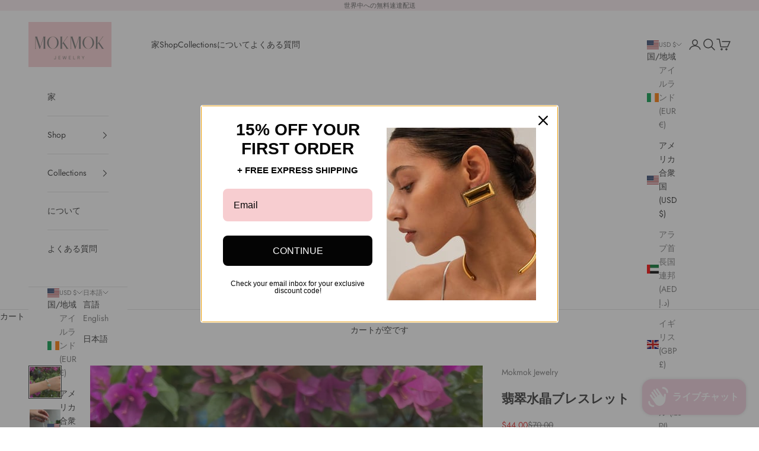

--- FILE ---
content_type: text/html; charset=utf-8
request_url: https://mokmokjewelry.com/ja/products/jade-crystal-bracelet
body_size: 35877
content:
<!doctype html>

<html class="no-js" lang="ja" dir="ltr">
  <head>
    <meta charset="utf-8">
    <meta name="viewport" content="width=device-width, initial-scale=1.0, height=device-height, minimum-scale=1.0, maximum-scale=5.0">

    <title>翡翠水晶ブレスレット</title><meta name="description" content="期間限定プロモーション - 全国送料無料 2 つの本物の淡水真珠で飾られ、18 カラット ゴールドでメッキされた翡翠のブレスレットは、あなたのアンサンブルに自然な優雅さを加えるだけでなく、富、幸運、幸運、保護、そして平穏な感覚をあなたの日常生活に招き入れます。 美しさとポジティブなエネルギーが調和した、絶妙な翡翠クリスタル ブレスレットをご紹介します。本物の翡翠ビーズで作られたこのブレスレットは、その自然な優雅さに魅了されるだけでなく、幸運、バランス、平穏をもたらすと信じられています。磨かれたそれぞれの翡翠の石は、鮮やかな緑色の色合いで慎重に選ばれ、つなぎ合わされて、どんなスタイルにも簡単にマッチする素晴らしいアクセサリーが生まれま"><link rel="canonical" href="https://mokmokjewelry.com/ja/products/jade-crystal-bracelet"><link rel="shortcut icon" href="//mokmokjewelry.com/cdn/shop/files/8.png?v=1690566986&width=96">
      <link rel="apple-touch-icon" href="//mokmokjewelry.com/cdn/shop/files/8.png?v=1690566986&width=180"><link rel="preconnect" href="https://cdn.shopify.com">
    <link rel="preconnect" href="https://fonts.shopifycdn.com" crossorigin>
    <link rel="dns-prefetch" href="https://productreviews.shopifycdn.com"><link rel="preload" href="//mokmokjewelry.com/cdn/fonts/jost/jost_n4.d47a1b6347ce4a4c9f437608011273009d91f2b7.woff2" as="font" type="font/woff2" crossorigin><link rel="preload" href="//mokmokjewelry.com/cdn/fonts/jost/jost_n4.d47a1b6347ce4a4c9f437608011273009d91f2b7.woff2" as="font" type="font/woff2" crossorigin><meta property="og:type" content="product">
  <meta property="og:title" content="翡翠水晶ブレスレット">
  <meta property="product:price:amount" content="44.00">
  <meta property="product:price:currency" content="USD"><meta property="og:image" content="http://mokmokjewelry.com/cdn/shop/files/IMG_1535.jpg?v=1700283873&width=2048">
  <meta property="og:image:secure_url" content="https://mokmokjewelry.com/cdn/shop/files/IMG_1535.jpg?v=1700283873&width=2048">
  <meta property="og:image:width" content="1284">
  <meta property="og:image:height" content="1284"><meta property="og:description" content="期間限定プロモーション - 全国送料無料 2 つの本物の淡水真珠で飾られ、18 カラット ゴールドでメッキされた翡翠のブレスレットは、あなたのアンサンブルに自然な優雅さを加えるだけでなく、富、幸運、幸運、保護、そして平穏な感覚をあなたの日常生活に招き入れます。 美しさとポジティブなエネルギーが調和した、絶妙な翡翠クリスタル ブレスレットをご紹介します。本物の翡翠ビーズで作られたこのブレスレットは、その自然な優雅さに魅了されるだけでなく、幸運、バランス、平穏をもたらすと信じられています。磨かれたそれぞれの翡翠の石は、鮮やかな緑色の色合いで慎重に選ばれ、つなぎ合わされて、どんなスタイルにも簡単にマッチする素晴らしいアクセサリーが生まれま"><meta property="og:url" content="https://mokmokjewelry.com/ja/products/jade-crystal-bracelet">
<meta property="og:site_name" content="Mokmok Jewelry"><meta name="twitter:card" content="summary"><meta name="twitter:title" content="翡翠水晶ブレスレット">
  <meta name="twitter:description" content="期間限定プロモーション - 全国送料無料

2 つの本物の淡水真珠で飾られ、18 カラット ゴールドでメッキされた翡翠のブレスレットは、あなたのアンサンブルに自然な優雅さを加えるだけでなく、富、幸運、幸運、保護、そして平穏な感覚をあなたの日常生活に招き入れます。 

















 美しさとポジティブなエネルギーが調和した、絶妙な翡翠クリスタル ブレスレットをご紹介します。本物の翡翠ビーズで作られたこのブレスレットは、その自然な優雅さに魅了されるだけでなく、幸運、バランス、平穏をもたらすと信じられています。磨かれたそれぞれの翡翠の石は、鮮やかな緑色の色合いで慎重に選ばれ、つなぎ合わされて、どんなスタイルにも簡単にマッチする素晴らしいアクセサリーが生まれます。

完全に調整可能 - ゴールデンボールを動かすだけ

翡翠のドーナツ、一連の本物の有機翡翠ビーズ、真珠、18 カラット ゴールドで、伝統的な翡翠のブレスレットに洗練されたモダンなひねりを加えたもので、毎日の着用が簡単です。



以下から選択したチャームを追加してクリスタル ブレスレットをカスタマイズし、完全にあなただけのユニークでパーソナライズされた作品を作成してください。



無料の合成皮革ジュエリーボックスが付属します。



 突然の需要が集中したため、(購入日から) 1 ～ 2 週間でお手元に届く予定です。クリスマス前は最高のケース、新年前は最悪のケース！お住まいの地域の配送業者の営業時間によって異なります。通常通りにご注文を進めていただければ、荷物を受け取り次第すぐに発送させていただきます。よろしくお願いいたします♡♡♡。 























"><meta name="twitter:image" content="https://mokmokjewelry.com/cdn/shop/files/IMG_1535.jpg?crop=center&height=1200&v=1700283873&width=1200">
  <meta name="twitter:image:alt" content="">
  <script async crossorigin fetchpriority="high" src="/cdn/shopifycloud/importmap-polyfill/es-modules-shim.2.4.0.js"></script>
<script type="application/ld+json">
  {
    "@context": "https://schema.org",
    "@type": "Product",
    "productID": 8863047844152,
    "offers": [{
          "@type": "Offer",
          "name": "月",
          "availability":"https://schema.org/InStock",
          "price": 44.0,
          "priceCurrency": "USD",
          "priceValidUntil": "2026-02-11","url": "https://mokmokjewelry.com/ja/products/jade-crystal-bracelet?variant=47403220599096"
        },
{
          "@type": "Offer",
          "name": "星",
          "availability":"https://schema.org/InStock",
          "price": 44.0,
          "priceCurrency": "USD",
          "priceValidUntil": "2026-02-11","url": "https://mokmokjewelry.com/ja/products/jade-crystal-bracelet?variant=47403220631864"
        },
{
          "@type": "Offer",
          "name": "マーメイド",
          "availability":"https://schema.org/InStock",
          "price": 44.0,
          "priceCurrency": "USD",
          "priceValidUntil": "2026-02-11","url": "https://mokmokjewelry.com/ja/products/jade-crystal-bracelet?variant=47403220664632"
        },
{
          "@type": "Offer",
          "name": "心臓",
          "availability":"https://schema.org/InStock",
          "price": 44.0,
          "priceCurrency": "USD",
          "priceValidUntil": "2026-02-11","url": "https://mokmokjewelry.com/ja/products/jade-crystal-bracelet?variant=47403220697400"
        },
{
          "@type": "Offer",
          "name": "蝶",
          "availability":"https://schema.org/InStock",
          "price": 44.0,
          "priceCurrency": "USD",
          "priceValidUntil": "2026-02-11","url": "https://mokmokjewelry.com/ja/products/jade-crystal-bracelet?variant=47403220730168"
        },
{
          "@type": "Offer",
          "name": "Clover",
          "availability":"https://schema.org/OutOfStock",
          "price": 44.0,
          "priceCurrency": "USD",
          "priceValidUntil": "2026-02-11","url": "https://mokmokjewelry.com/ja/products/jade-crystal-bracelet?variant=47728690364728"
        },
{
          "@type": "Offer",
          "name": "No charm",
          "availability":"https://schema.org/InStock",
          "price": 41.0,
          "priceCurrency": "USD",
          "priceValidUntil": "2026-02-11","url": "https://mokmokjewelry.com/ja/products/jade-crystal-bracelet?variant=49134188462392"
        }
],"aggregateRating": {
        "@type": "AggregateRating",
        "ratingValue": "5.0",
        "reviewCount": "2",
        "worstRating": "1.0",
        "bestRating": "5.0"
      },"brand": {
      "@type": "Brand",
      "name": "Mokmok Jewelry"
    },
    "name": "翡翠水晶ブレスレット",
    "description": "期間限定プロモーション - 全国送料無料\n\n2 つの本物の淡水真珠で飾られ、18 カラット ゴールドでメッキされた翡翠のブレスレットは、あなたのアンサンブルに自然な優雅さを加えるだけでなく、富、幸運、幸運、保護、そして平穏な感覚をあなたの日常生活に招き入れます。 \n\n\n\n\n\n\n\n\n\n\n\n\n\n\n\n\n\n 美しさとポジティブなエネルギーが調和した、絶妙な翡翠クリスタル ブレスレットをご紹介します。本物の翡翠ビーズで作られたこのブレスレットは、その自然な優雅さに魅了されるだけでなく、幸運、バランス、平穏をもたらすと信じられています。磨かれたそれぞれの翡翠の石は、鮮やかな緑色の色合いで慎重に選ばれ、つなぎ合わされて、どんなスタイルにも簡単にマッチする素晴らしいアクセサリーが生まれます。\n\n完全に調整可能 - ゴールデンボールを動かすだけ\n\n翡翠のドーナツ、一連の本物の有機翡翠ビーズ、真珠、18 カラット ゴールドで、伝統的な翡翠のブレスレットに洗練されたモダンなひねりを加えたもので、毎日の着用が簡単です。\n\n\n\n以下から選択したチャームを追加してクリスタル ブレスレットをカスタマイズし、完全にあなただけのユニークでパーソナライズされた作品を作成してください。\n\n\n\n無料の合成皮革ジュエリーボックスが付属します。\n\n\n\n 突然の需要が集中したため、(購入日から) 1 ～ 2 週間でお手元に届く予定です。クリスマス前は最高のケース、新年前は最悪のケース！お住まいの地域の配送業者の営業時間によって異なります。通常通りにご注文を進めていただければ、荷物を受け取り次第すぐに発送させていただきます。よろしくお願いいたします♡♡♡。 \n\n\n\n\n\n\n\n\n\n\n\n\n\n\n\n\n\n\n\n\n\n\n\n",
    "category": "",
    "url": "https://mokmokjewelry.com/ja/products/jade-crystal-bracelet",
    "sku": "","weight": {
      "@type": "QuantitativeValue",
      "unitCode": "kg",
      "value": 0.0
      },"image": {
      "@type": "ImageObject",
      "url": "https://mokmokjewelry.com/cdn/shop/files/IMG_1535.jpg?v=1700283873&width=1024",
      "image": "https://mokmokjewelry.com/cdn/shop/files/IMG_1535.jpg?v=1700283873&width=1024",
      "name": "",
      "width": "1024",
      "height": "1024"
    }
  }
  </script>



  <script type="application/ld+json">
  {
    "@context": "https://schema.org",
    "@type": "BreadcrumbList",
  "itemListElement": [{
      "@type": "ListItem",
      "position": 1,
      "name": "ホーム",
      "item": "https://mokmokjewelry.com"
    },{
          "@type": "ListItem",
          "position": 2,
          "name": "翡翠水晶ブレスレット",
          "item": "https://mokmokjewelry.com/ja/products/jade-crystal-bracelet"
        }]
  }
  </script>

<style>/* Typography (heading) */
  @font-face {
  font-family: Jost;
  font-weight: 400;
  font-style: normal;
  font-display: fallback;
  src: url("//mokmokjewelry.com/cdn/fonts/jost/jost_n4.d47a1b6347ce4a4c9f437608011273009d91f2b7.woff2") format("woff2"),
       url("//mokmokjewelry.com/cdn/fonts/jost/jost_n4.791c46290e672b3f85c3d1c651ef2efa3819eadd.woff") format("woff");
}

@font-face {
  font-family: Jost;
  font-weight: 400;
  font-style: italic;
  font-display: fallback;
  src: url("//mokmokjewelry.com/cdn/fonts/jost/jost_i4.b690098389649750ada222b9763d55796c5283a5.woff2") format("woff2"),
       url("//mokmokjewelry.com/cdn/fonts/jost/jost_i4.fd766415a47e50b9e391ae7ec04e2ae25e7e28b0.woff") format("woff");
}

/* Typography (body) */
  @font-face {
  font-family: Jost;
  font-weight: 400;
  font-style: normal;
  font-display: fallback;
  src: url("//mokmokjewelry.com/cdn/fonts/jost/jost_n4.d47a1b6347ce4a4c9f437608011273009d91f2b7.woff2") format("woff2"),
       url("//mokmokjewelry.com/cdn/fonts/jost/jost_n4.791c46290e672b3f85c3d1c651ef2efa3819eadd.woff") format("woff");
}

@font-face {
  font-family: Jost;
  font-weight: 400;
  font-style: italic;
  font-display: fallback;
  src: url("//mokmokjewelry.com/cdn/fonts/jost/jost_i4.b690098389649750ada222b9763d55796c5283a5.woff2") format("woff2"),
       url("//mokmokjewelry.com/cdn/fonts/jost/jost_i4.fd766415a47e50b9e391ae7ec04e2ae25e7e28b0.woff") format("woff");
}

@font-face {
  font-family: Jost;
  font-weight: 700;
  font-style: normal;
  font-display: fallback;
  src: url("//mokmokjewelry.com/cdn/fonts/jost/jost_n7.921dc18c13fa0b0c94c5e2517ffe06139c3615a3.woff2") format("woff2"),
       url("//mokmokjewelry.com/cdn/fonts/jost/jost_n7.cbfc16c98c1e195f46c536e775e4e959c5f2f22b.woff") format("woff");
}

@font-face {
  font-family: Jost;
  font-weight: 700;
  font-style: italic;
  font-display: fallback;
  src: url("//mokmokjewelry.com/cdn/fonts/jost/jost_i7.d8201b854e41e19d7ed9b1a31fe4fe71deea6d3f.woff2") format("woff2"),
       url("//mokmokjewelry.com/cdn/fonts/jost/jost_i7.eae515c34e26b6c853efddc3fc0c552e0de63757.woff") format("woff");
}

:root {
    /* Container */
    --container-max-width: 100%;
    --container-xxs-max-width: 27.5rem; /* 440px */
    --container-xs-max-width: 42.5rem; /* 680px */
    --container-sm-max-width: 61.25rem; /* 980px */
    --container-md-max-width: 71.875rem; /* 1150px */
    --container-lg-max-width: 78.75rem; /* 1260px */
    --container-xl-max-width: 85rem; /* 1360px */
    --container-gutter: 1.25rem;

    --section-with-border-vertical-spacing: 2rem;
    --section-with-border-vertical-spacing-tight:2rem;
    --section-without-border-vertical-spacing:2.5rem;
    --section-without-border-vertical-spacing-tight:2rem;

    --section-stack-gap:2.25rem;
    --section-stack-gap-tight: 2.25rem;

    /* Form settings */
    --form-gap: 1.25rem; /* Gap between fieldset and submit button */
    --fieldset-gap: 1rem; /* Gap between each form input within a fieldset */
    --form-control-gap: 0.625rem; /* Gap between input and label (ignored for floating label) */
    --checkbox-control-gap: 0.75rem; /* Horizontal gap between checkbox and its associated label */
    --input-padding-block: 0.65rem; /* Vertical padding for input, textarea and native select */
    --input-padding-inline: 0.8rem; /* Horizontal padding for input, textarea and native select */
    --checkbox-size: 0.875rem; /* Size (width and height) for checkbox */

    /* Other sizes */
    --sticky-area-height: calc(var(--announcement-bar-is-sticky, 0) * var(--announcement-bar-height, 0px) + var(--header-is-sticky, 0) * var(--header-height, 0px));

    /* RTL support */
    --transform-logical-flip: 1;
    --transform-origin-start: left;
    --transform-origin-end: right;

    /**
     * ---------------------------------------------------------------------
     * TYPOGRAPHY
     * ---------------------------------------------------------------------
     */

    /* Font properties */
    --heading-font-family: Jost, sans-serif;
    --heading-font-weight: 400;
    --heading-font-style: normal;
    --heading-text-transform: uppercase;
    --heading-letter-spacing: 0.18em;
    --text-font-family: Jost, sans-serif;
    --text-font-weight: 400;
    --text-font-style: normal;
    --text-letter-spacing: 0.0em;
    --button-text-transform: uppercase;
    --button-letter-spacing: 0.18em;

    /* Font sizes */--text-heading-size-factor: 1;
    --text-h1: max(0.6875rem, clamp(1.375rem, 1.146341463414634rem + 0.975609756097561vw, 2rem) * var(--text-heading-size-factor));
    --text-h2: max(0.6875rem, clamp(1.25rem, 1.0670731707317074rem + 0.7804878048780488vw, 1.75rem) * var(--text-heading-size-factor));
    --text-h3: max(0.6875rem, clamp(1.125rem, 1.0335365853658536rem + 0.3902439024390244vw, 1.375rem) * var(--text-heading-size-factor));
    --text-h4: max(0.6875rem, clamp(1rem, 0.9542682926829268rem + 0.1951219512195122vw, 1.125rem) * var(--text-heading-size-factor));
    --text-h5: calc(0.875rem * var(--text-heading-size-factor));
    --text-h6: calc(0.75rem * var(--text-heading-size-factor));

    --text-xs: 0.75rem;
    --text-sm: 0.8125rem;
    --text-base: 0.875rem;
    --text-lg: 1.0rem;
    --text-xl: 1.125rem;

    /**
     * ---------------------------------------------------------------------
     * COLORS
     * ---------------------------------------------------------------------
     */

    /* Color settings */--accent: 249 230 238;
    --text-primary: 48 48 48;
    --background-primary: 255 255 255;
    --background-secondary: 255 255 255;
    --border-color: 224 224 224;
    --page-overlay: 0 0 0 / 0.4;

    /* Button colors */
    --button-background-primary: 249 230 238;
    --button-text-primary: 48 48 48;

    /* Status colors */
    --success-background: 212 227 203;
    --success-text: 48 122 7;
    --warning-background: 253 241 224;
    --warning-text: 237 138 0;
    --error-background: 243 204 204;
    --error-text: 203 43 43;

    /* Product colors */
    --on-sale-text: 227 44 43;
    --on-sale-badge-background: 227 44 43;
    --on-sale-badge-text: 255 255 255;
    --sold-out-badge-background: 239 239 239;
    --sold-out-badge-text: 0 0 0 / 0.65;
    --custom-badge-background: 28 28 28;
    --custom-badge-text: 255 255 255;
    --star-color: 28 28 28;

    /* Header colors */--header-background: 255 255 255;
    --header-text: 48 48 48;
    --header-border-color: 224 224 224;

    /* Footer colors */--footer-background: 255 255 255;
    --footer-text: 48 48 48;
    --footer-border-color: 224 224 224;

    /* Modal colors */--modal-background: 255 255 255;
    --modal-text: 48 48 48;
    --modal-border-color: 224 224 224;

    /* Drawer colors (reuse the same as modal) */
    --drawer-background: 255 255 255;
    --drawer-text: 48 48 48;
    --drawer-border-color: 224 224 224;

    /* Popover background (uses the primary background) */
    --popover-background: 255 255 255;
    --popover-text: 48 48 48;
    --popover-border-color: 224 224 224;

    /* Rounded variables (used for border radius) */
    --rounded-full: 9999px;
    --button-border-radius: 0.0rem;
    --input-border-radius: 0.0rem;

    /* Box shadow */
    --shadow-sm: 0 2px 8px rgb(0 0 0 / 0.05);
    --shadow: 0 5px 15px rgb(0 0 0 / 0.05);
    --shadow-md: 0 5px 30px rgb(0 0 0 / 0.05);
    --shadow-block: px px px rgb(var(--text-primary) / 0.0);

    /**
     * ---------------------------------------------------------------------
     * OTHER
     * ---------------------------------------------------------------------
     */

    --checkmark-svg-url: url(//mokmokjewelry.com/cdn/shop/t/3/assets/checkmark.svg?v=83190853101647628991690977944);
    --cursor-zoom-in-svg-url: url(//mokmokjewelry.com/cdn/shop/t/3/assets/cursor-zoom-in.svg?v=31744706887206012901686577138);
  }

  [dir="rtl"]:root {
    /* RTL support */
    --transform-logical-flip: -1;
    --transform-origin-start: right;
    --transform-origin-end: left;
  }

  @media screen and (min-width: 700px) {
    :root {
      /* Typography (font size) */
      --text-xs: 0.75rem;
      --text-sm: 0.8125rem;
      --text-base: 0.875rem;
      --text-lg: 1.0rem;
      --text-xl: 1.25rem;

      /* Spacing settings */
      --container-gutter: 2rem;
    }
  }

  @media screen and (min-width: 1000px) {
    :root {
      /* Spacing settings */
      --container-gutter: 3rem;

      --section-with-border-vertical-spacing: 3rem;
      --section-with-border-vertical-spacing-tight: 3rem;
      --section-without-border-vertical-spacing: 3.5rem;
      --section-without-border-vertical-spacing-tight: 3rem;

      --section-stack-gap:2.25rem;
      --section-stack-gap-tight:2.25rem;
    }
  }
</style><script>
  document.documentElement.classList.replace('no-js', 'js');

  // This allows to expose several variables to the global scope, to be used in scripts
  window.themeVariables = {
    settings: {
      showPageTransition: false,
      pageType: "product",
      moneyFormat: "${{amount}}",
      moneyWithCurrencyFormat: "${{amount}} USD",
      currencyCodeEnabled: false,
      cartType: "page"
    },

    strings: {
      addToCartButton: "カートに追加",
      soldOutButton: "売り切れ",
      preOrderButton: "先行予約",
      unavailableButton: "選択不可能",
      addedToCart: "カートに追加されました！",
      closeGallery: "閉じる",
      zoomGallery: "ズームイン",
      errorGallery: "画像を表示できません",
      soldOutBadge: "売り切れ",
      discountBadge: "@@節約する",
      sku: "SKU:",
      shippingEstimatorNoResults: "申し訳ありませんが、お客様のご住所への発送は現在行っておりません",
      shippingEstimatorOneResult: "お客様のご住所には1つの配送料金が適用されます:",
      shippingEstimatorMultipleResults: "お客様のご住所に合わせて、複数の配送料金が選択できます:",
      shippingEstimatorError: "配送料金の取得中に1つ以上のエラーが発生しました:",
      next: "次へ",
      previous: "前へ"
    },

    mediaQueries: {
      'sm': 'screen and (min-width: 700px)',
      'md': 'screen and (min-width: 1000px)',
      'lg': 'screen and (min-width: 1150px)',
      'xl': 'screen and (min-width: 1400px)',
      '2xl': 'screen and (min-width: 1600px)',
      'sm-max': 'screen and (max-width: 699px)',
      'md-max': 'screen and (max-width: 999px)',
      'lg-max': 'screen and (max-width: 1149px)',
      'xl-max': 'screen and (max-width: 1399px)',
      '2xl-max': 'screen and (max-width: 1599px)',
      'motion-safe': '(prefers-reduced-motion: no-preference)',
      'motion-reduce': '(prefers-reduced-motion: reduce)',
      'supports-hover': 'screen and (pointer: fine)',
      'supports-touch': 'screen and (hover: none)'
    }
  };</script><script async src="//mokmokjewelry.com/cdn/shop/t/3/assets/es-module-shims.min.js?v=114726340736633916291682692221"></script>

    <script type="importmap">{
        "imports": {
          "vendor": "//mokmokjewelry.com/cdn/shop/t/3/assets/vendor.min.js?v=181183994124102247771682089758",
          "theme": "//mokmokjewelry.com/cdn/shop/t/3/assets/theme.js?v=83948770700970541281682692222",
          "photoswipe": "//mokmokjewelry.com/cdn/shop/t/3/assets/photoswipe.min.js?v=96595610301167188461682089758"
        }
      }
    </script>

    <script type="module" src="//mokmokjewelry.com/cdn/shop/t/3/assets/vendor.min.js?v=181183994124102247771682089758"></script>
    <script type="module" src="//mokmokjewelry.com/cdn/shop/t/3/assets/theme.js?v=83948770700970541281682692222"></script>

    <script>window.performance && window.performance.mark && window.performance.mark('shopify.content_for_header.start');</script><meta name="facebook-domain-verification" content="m2fl2tl9axxiy4d94pd1hlpwt6eryw">
<meta name="google-site-verification" content="EU6pKScjOyKCjGTzs8Cx0Su7jWg1KrpGbo-DXfqIMYY">
<meta id="shopify-digital-wallet" name="shopify-digital-wallet" content="/75728191800/digital_wallets/dialog">
<meta name="shopify-checkout-api-token" content="3d4d8684c4ab805377d23bb551b87a0f">
<link rel="alternate" hreflang="x-default" href="https://mokmokjewelry.com/products/jade-crystal-bracelet">
<link rel="alternate" hreflang="en" href="https://mokmokjewelry.com/products/jade-crystal-bracelet">
<link rel="alternate" hreflang="ja" href="https://mokmokjewelry.com/ja/products/jade-crystal-bracelet">
<link rel="alternate" type="application/json+oembed" href="https://mokmokjewelry.com/ja/products/jade-crystal-bracelet.oembed">
<script async="async" src="/checkouts/internal/preloads.js?locale=ja-US"></script>
<link rel="preconnect" href="https://shop.app" crossorigin="anonymous">
<script async="async" src="https://shop.app/checkouts/internal/preloads.js?locale=ja-US&shop_id=75728191800" crossorigin="anonymous"></script>
<script id="apple-pay-shop-capabilities" type="application/json">{"shopId":75728191800,"countryCode":"SG","currencyCode":"USD","merchantCapabilities":["supports3DS"],"merchantId":"gid:\/\/shopify\/Shop\/75728191800","merchantName":"Mokmok Jewelry","requiredBillingContactFields":["postalAddress","email","phone"],"requiredShippingContactFields":["postalAddress","email","phone"],"shippingType":"shipping","supportedNetworks":["visa","masterCard","amex"],"total":{"type":"pending","label":"Mokmok Jewelry","amount":"1.00"},"shopifyPaymentsEnabled":true,"supportsSubscriptions":true}</script>
<script id="shopify-features" type="application/json">{"accessToken":"3d4d8684c4ab805377d23bb551b87a0f","betas":["rich-media-storefront-analytics"],"domain":"mokmokjewelry.com","predictiveSearch":true,"shopId":75728191800,"locale":"ja"}</script>
<script>var Shopify = Shopify || {};
Shopify.shop = "mokmok-jewellery.myshopify.com";
Shopify.locale = "ja";
Shopify.currency = {"active":"USD","rate":"1.0"};
Shopify.country = "US";
Shopify.theme = {"name":"Prestige","id":148725498168,"schema_name":"Prestige","schema_version":"7.1.0","theme_store_id":855,"role":"main"};
Shopify.theme.handle = "null";
Shopify.theme.style = {"id":null,"handle":null};
Shopify.cdnHost = "mokmokjewelry.com/cdn";
Shopify.routes = Shopify.routes || {};
Shopify.routes.root = "/ja/";</script>
<script type="module">!function(o){(o.Shopify=o.Shopify||{}).modules=!0}(window);</script>
<script>!function(o){function n(){var o=[];function n(){o.push(Array.prototype.slice.apply(arguments))}return n.q=o,n}var t=o.Shopify=o.Shopify||{};t.loadFeatures=n(),t.autoloadFeatures=n()}(window);</script>
<script>
  window.ShopifyPay = window.ShopifyPay || {};
  window.ShopifyPay.apiHost = "shop.app\/pay";
  window.ShopifyPay.redirectState = null;
</script>
<script id="shop-js-analytics" type="application/json">{"pageType":"product"}</script>
<script defer="defer" async type="module" src="//mokmokjewelry.com/cdn/shopifycloud/shop-js/modules/v2/client.init-shop-cart-sync_CSE-8ASR.ja.esm.js"></script>
<script defer="defer" async type="module" src="//mokmokjewelry.com/cdn/shopifycloud/shop-js/modules/v2/chunk.common_DDD8GOhs.esm.js"></script>
<script defer="defer" async type="module" src="//mokmokjewelry.com/cdn/shopifycloud/shop-js/modules/v2/chunk.modal_B6JNj9sU.esm.js"></script>
<script type="module">
  await import("//mokmokjewelry.com/cdn/shopifycloud/shop-js/modules/v2/client.init-shop-cart-sync_CSE-8ASR.ja.esm.js");
await import("//mokmokjewelry.com/cdn/shopifycloud/shop-js/modules/v2/chunk.common_DDD8GOhs.esm.js");
await import("//mokmokjewelry.com/cdn/shopifycloud/shop-js/modules/v2/chunk.modal_B6JNj9sU.esm.js");

  window.Shopify.SignInWithShop?.initShopCartSync?.({"fedCMEnabled":true,"windoidEnabled":true});

</script>
<script>
  window.Shopify = window.Shopify || {};
  if (!window.Shopify.featureAssets) window.Shopify.featureAssets = {};
  window.Shopify.featureAssets['shop-js'] = {"shop-cart-sync":["modules/v2/client.shop-cart-sync_BCoLmxl3.ja.esm.js","modules/v2/chunk.common_DDD8GOhs.esm.js","modules/v2/chunk.modal_B6JNj9sU.esm.js"],"init-fed-cm":["modules/v2/client.init-fed-cm_BUzkuSqB.ja.esm.js","modules/v2/chunk.common_DDD8GOhs.esm.js","modules/v2/chunk.modal_B6JNj9sU.esm.js"],"init-shop-email-lookup-coordinator":["modules/v2/client.init-shop-email-lookup-coordinator_BW32axq4.ja.esm.js","modules/v2/chunk.common_DDD8GOhs.esm.js","modules/v2/chunk.modal_B6JNj9sU.esm.js"],"init-windoid":["modules/v2/client.init-windoid_BvNGLRkF.ja.esm.js","modules/v2/chunk.common_DDD8GOhs.esm.js","modules/v2/chunk.modal_B6JNj9sU.esm.js"],"shop-button":["modules/v2/client.shop-button_CH0XKSrs.ja.esm.js","modules/v2/chunk.common_DDD8GOhs.esm.js","modules/v2/chunk.modal_B6JNj9sU.esm.js"],"shop-cash-offers":["modules/v2/client.shop-cash-offers_DjoQtMHe.ja.esm.js","modules/v2/chunk.common_DDD8GOhs.esm.js","modules/v2/chunk.modal_B6JNj9sU.esm.js"],"shop-toast-manager":["modules/v2/client.shop-toast-manager_B8NLGr5M.ja.esm.js","modules/v2/chunk.common_DDD8GOhs.esm.js","modules/v2/chunk.modal_B6JNj9sU.esm.js"],"init-shop-cart-sync":["modules/v2/client.init-shop-cart-sync_CSE-8ASR.ja.esm.js","modules/v2/chunk.common_DDD8GOhs.esm.js","modules/v2/chunk.modal_B6JNj9sU.esm.js"],"init-customer-accounts-sign-up":["modules/v2/client.init-customer-accounts-sign-up_C-LwrDE-.ja.esm.js","modules/v2/client.shop-login-button_D0X6bVTm.ja.esm.js","modules/v2/chunk.common_DDD8GOhs.esm.js","modules/v2/chunk.modal_B6JNj9sU.esm.js"],"pay-button":["modules/v2/client.pay-button_imCDqct4.ja.esm.js","modules/v2/chunk.common_DDD8GOhs.esm.js","modules/v2/chunk.modal_B6JNj9sU.esm.js"],"init-customer-accounts":["modules/v2/client.init-customer-accounts_CxIJyI-K.ja.esm.js","modules/v2/client.shop-login-button_D0X6bVTm.ja.esm.js","modules/v2/chunk.common_DDD8GOhs.esm.js","modules/v2/chunk.modal_B6JNj9sU.esm.js"],"avatar":["modules/v2/client.avatar_BTnouDA3.ja.esm.js"],"init-shop-for-new-customer-accounts":["modules/v2/client.init-shop-for-new-customer-accounts_DRBL7B82.ja.esm.js","modules/v2/client.shop-login-button_D0X6bVTm.ja.esm.js","modules/v2/chunk.common_DDD8GOhs.esm.js","modules/v2/chunk.modal_B6JNj9sU.esm.js"],"shop-follow-button":["modules/v2/client.shop-follow-button_D610YzXR.ja.esm.js","modules/v2/chunk.common_DDD8GOhs.esm.js","modules/v2/chunk.modal_B6JNj9sU.esm.js"],"checkout-modal":["modules/v2/client.checkout-modal_NhzDspE5.ja.esm.js","modules/v2/chunk.common_DDD8GOhs.esm.js","modules/v2/chunk.modal_B6JNj9sU.esm.js"],"shop-login-button":["modules/v2/client.shop-login-button_D0X6bVTm.ja.esm.js","modules/v2/chunk.common_DDD8GOhs.esm.js","modules/v2/chunk.modal_B6JNj9sU.esm.js"],"lead-capture":["modules/v2/client.lead-capture_pLpCOlEn.ja.esm.js","modules/v2/chunk.common_DDD8GOhs.esm.js","modules/v2/chunk.modal_B6JNj9sU.esm.js"],"shop-login":["modules/v2/client.shop-login_DiHM-Diw.ja.esm.js","modules/v2/chunk.common_DDD8GOhs.esm.js","modules/v2/chunk.modal_B6JNj9sU.esm.js"],"payment-terms":["modules/v2/client.payment-terms_BdLTgEH_.ja.esm.js","modules/v2/chunk.common_DDD8GOhs.esm.js","modules/v2/chunk.modal_B6JNj9sU.esm.js"]};
</script>
<script>(function() {
  var isLoaded = false;
  function asyncLoad() {
    if (isLoaded) return;
    isLoaded = true;
    var urls = ["https:\/\/omnisnippet1.com\/platforms\/shopify.js?source=scriptTag\u0026v=2025-05-15T12\u0026shop=mokmok-jewellery.myshopify.com"];
    for (var i = 0; i < urls.length; i++) {
      var s = document.createElement('script');
      s.type = 'text/javascript';
      s.async = true;
      s.src = urls[i];
      var x = document.getElementsByTagName('script')[0];
      x.parentNode.insertBefore(s, x);
    }
  };
  if(window.attachEvent) {
    window.attachEvent('onload', asyncLoad);
  } else {
    window.addEventListener('load', asyncLoad, false);
  }
})();</script>
<script id="__st">var __st={"a":75728191800,"offset":28800,"reqid":"6b6cbc9e-2a6d-42f9-9ffe-d8ba6277f6cc-1769903265","pageurl":"mokmokjewelry.com\/ja\/products\/jade-crystal-bracelet","u":"1191f0854bfe","p":"product","rtyp":"product","rid":8863047844152};</script>
<script>window.ShopifyPaypalV4VisibilityTracking = true;</script>
<script id="captcha-bootstrap">!function(){'use strict';const t='contact',e='account',n='new_comment',o=[[t,t],['blogs',n],['comments',n],[t,'customer']],c=[[e,'customer_login'],[e,'guest_login'],[e,'recover_customer_password'],[e,'create_customer']],r=t=>t.map((([t,e])=>`form[action*='/${t}']:not([data-nocaptcha='true']) input[name='form_type'][value='${e}']`)).join(','),a=t=>()=>t?[...document.querySelectorAll(t)].map((t=>t.form)):[];function s(){const t=[...o],e=r(t);return a(e)}const i='password',u='form_key',d=['recaptcha-v3-token','g-recaptcha-response','h-captcha-response',i],f=()=>{try{return window.sessionStorage}catch{return}},m='__shopify_v',_=t=>t.elements[u];function p(t,e,n=!1){try{const o=window.sessionStorage,c=JSON.parse(o.getItem(e)),{data:r}=function(t){const{data:e,action:n}=t;return t[m]||n?{data:e,action:n}:{data:t,action:n}}(c);for(const[e,n]of Object.entries(r))t.elements[e]&&(t.elements[e].value=n);n&&o.removeItem(e)}catch(o){console.error('form repopulation failed',{error:o})}}const l='form_type',E='cptcha';function T(t){t.dataset[E]=!0}const w=window,h=w.document,L='Shopify',v='ce_forms',y='captcha';let A=!1;((t,e)=>{const n=(g='f06e6c50-85a8-45c8-87d0-21a2b65856fe',I='https://cdn.shopify.com/shopifycloud/storefront-forms-hcaptcha/ce_storefront_forms_captcha_hcaptcha.v1.5.2.iife.js',D={infoText:'hCaptchaによる保護',privacyText:'プライバシー',termsText:'利用規約'},(t,e,n)=>{const o=w[L][v],c=o.bindForm;if(c)return c(t,g,e,D).then(n);var r;o.q.push([[t,g,e,D],n]),r=I,A||(h.body.append(Object.assign(h.createElement('script'),{id:'captcha-provider',async:!0,src:r})),A=!0)});var g,I,D;w[L]=w[L]||{},w[L][v]=w[L][v]||{},w[L][v].q=[],w[L][y]=w[L][y]||{},w[L][y].protect=function(t,e){n(t,void 0,e),T(t)},Object.freeze(w[L][y]),function(t,e,n,w,h,L){const[v,y,A,g]=function(t,e,n){const i=e?o:[],u=t?c:[],d=[...i,...u],f=r(d),m=r(i),_=r(d.filter((([t,e])=>n.includes(e))));return[a(f),a(m),a(_),s()]}(w,h,L),I=t=>{const e=t.target;return e instanceof HTMLFormElement?e:e&&e.form},D=t=>v().includes(t);t.addEventListener('submit',(t=>{const e=I(t);if(!e)return;const n=D(e)&&!e.dataset.hcaptchaBound&&!e.dataset.recaptchaBound,o=_(e),c=g().includes(e)&&(!o||!o.value);(n||c)&&t.preventDefault(),c&&!n&&(function(t){try{if(!f())return;!function(t){const e=f();if(!e)return;const n=_(t);if(!n)return;const o=n.value;o&&e.removeItem(o)}(t);const e=Array.from(Array(32),(()=>Math.random().toString(36)[2])).join('');!function(t,e){_(t)||t.append(Object.assign(document.createElement('input'),{type:'hidden',name:u})),t.elements[u].value=e}(t,e),function(t,e){const n=f();if(!n)return;const o=[...t.querySelectorAll(`input[type='${i}']`)].map((({name:t})=>t)),c=[...d,...o],r={};for(const[a,s]of new FormData(t).entries())c.includes(a)||(r[a]=s);n.setItem(e,JSON.stringify({[m]:1,action:t.action,data:r}))}(t,e)}catch(e){console.error('failed to persist form',e)}}(e),e.submit())}));const S=(t,e)=>{t&&!t.dataset[E]&&(n(t,e.some((e=>e===t))),T(t))};for(const o of['focusin','change'])t.addEventListener(o,(t=>{const e=I(t);D(e)&&S(e,y())}));const B=e.get('form_key'),M=e.get(l),P=B&&M;t.addEventListener('DOMContentLoaded',(()=>{const t=y();if(P)for(const e of t)e.elements[l].value===M&&p(e,B);[...new Set([...A(),...v().filter((t=>'true'===t.dataset.shopifyCaptcha))])].forEach((e=>S(e,t)))}))}(h,new URLSearchParams(w.location.search),n,t,e,['guest_login'])})(!0,!0)}();</script>
<script integrity="sha256-4kQ18oKyAcykRKYeNunJcIwy7WH5gtpwJnB7kiuLZ1E=" data-source-attribution="shopify.loadfeatures" defer="defer" src="//mokmokjewelry.com/cdn/shopifycloud/storefront/assets/storefront/load_feature-a0a9edcb.js" crossorigin="anonymous"></script>
<script crossorigin="anonymous" defer="defer" src="//mokmokjewelry.com/cdn/shopifycloud/storefront/assets/shopify_pay/storefront-65b4c6d7.js?v=20250812"></script>
<script data-source-attribution="shopify.dynamic_checkout.dynamic.init">var Shopify=Shopify||{};Shopify.PaymentButton=Shopify.PaymentButton||{isStorefrontPortableWallets:!0,init:function(){window.Shopify.PaymentButton.init=function(){};var t=document.createElement("script");t.src="https://mokmokjewelry.com/cdn/shopifycloud/portable-wallets/latest/portable-wallets.ja.js",t.type="module",document.head.appendChild(t)}};
</script>
<script data-source-attribution="shopify.dynamic_checkout.buyer_consent">
  function portableWalletsHideBuyerConsent(e){var t=document.getElementById("shopify-buyer-consent"),n=document.getElementById("shopify-subscription-policy-button");t&&n&&(t.classList.add("hidden"),t.setAttribute("aria-hidden","true"),n.removeEventListener("click",e))}function portableWalletsShowBuyerConsent(e){var t=document.getElementById("shopify-buyer-consent"),n=document.getElementById("shopify-subscription-policy-button");t&&n&&(t.classList.remove("hidden"),t.removeAttribute("aria-hidden"),n.addEventListener("click",e))}window.Shopify?.PaymentButton&&(window.Shopify.PaymentButton.hideBuyerConsent=portableWalletsHideBuyerConsent,window.Shopify.PaymentButton.showBuyerConsent=portableWalletsShowBuyerConsent);
</script>
<script data-source-attribution="shopify.dynamic_checkout.cart.bootstrap">document.addEventListener("DOMContentLoaded",(function(){function t(){return document.querySelector("shopify-accelerated-checkout-cart, shopify-accelerated-checkout")}if(t())Shopify.PaymentButton.init();else{new MutationObserver((function(e,n){t()&&(Shopify.PaymentButton.init(),n.disconnect())})).observe(document.body,{childList:!0,subtree:!0})}}));
</script>
<link id="shopify-accelerated-checkout-styles" rel="stylesheet" media="screen" href="https://mokmokjewelry.com/cdn/shopifycloud/portable-wallets/latest/accelerated-checkout-backwards-compat.css" crossorigin="anonymous">
<style id="shopify-accelerated-checkout-cart">
        #shopify-buyer-consent {
  margin-top: 1em;
  display: inline-block;
  width: 100%;
}

#shopify-buyer-consent.hidden {
  display: none;
}

#shopify-subscription-policy-button {
  background: none;
  border: none;
  padding: 0;
  text-decoration: underline;
  font-size: inherit;
  cursor: pointer;
}

#shopify-subscription-policy-button::before {
  box-shadow: none;
}

      </style>

<script>window.performance && window.performance.mark && window.performance.mark('shopify.content_for_header.end');</script>
<link href="//mokmokjewelry.com/cdn/shop/t/3/assets/theme.css?v=46078275318303055091682692221" rel="stylesheet" type="text/css" media="all" /><script src="https://cdn.shopify.com/extensions/e8878072-2f6b-4e89-8082-94b04320908d/inbox-1254/assets/inbox-chat-loader.js" type="text/javascript" defer="defer"></script>
<link href="https://monorail-edge.shopifysvc.com" rel="dns-prefetch">
<script>(function(){if ("sendBeacon" in navigator && "performance" in window) {try {var session_token_from_headers = performance.getEntriesByType('navigation')[0].serverTiming.find(x => x.name == '_s').description;} catch {var session_token_from_headers = undefined;}var session_cookie_matches = document.cookie.match(/_shopify_s=([^;]*)/);var session_token_from_cookie = session_cookie_matches && session_cookie_matches.length === 2 ? session_cookie_matches[1] : "";var session_token = session_token_from_headers || session_token_from_cookie || "";function handle_abandonment_event(e) {var entries = performance.getEntries().filter(function(entry) {return /monorail-edge.shopifysvc.com/.test(entry.name);});if (!window.abandonment_tracked && entries.length === 0) {window.abandonment_tracked = true;var currentMs = Date.now();var navigation_start = performance.timing.navigationStart;var payload = {shop_id: 75728191800,url: window.location.href,navigation_start,duration: currentMs - navigation_start,session_token,page_type: "product"};window.navigator.sendBeacon("https://monorail-edge.shopifysvc.com/v1/produce", JSON.stringify({schema_id: "online_store_buyer_site_abandonment/1.1",payload: payload,metadata: {event_created_at_ms: currentMs,event_sent_at_ms: currentMs}}));}}window.addEventListener('pagehide', handle_abandonment_event);}}());</script>
<script id="web-pixels-manager-setup">(function e(e,d,r,n,o){if(void 0===o&&(o={}),!Boolean(null===(a=null===(i=window.Shopify)||void 0===i?void 0:i.analytics)||void 0===a?void 0:a.replayQueue)){var i,a;window.Shopify=window.Shopify||{};var t=window.Shopify;t.analytics=t.analytics||{};var s=t.analytics;s.replayQueue=[],s.publish=function(e,d,r){return s.replayQueue.push([e,d,r]),!0};try{self.performance.mark("wpm:start")}catch(e){}var l=function(){var e={modern:/Edge?\/(1{2}[4-9]|1[2-9]\d|[2-9]\d{2}|\d{4,})\.\d+(\.\d+|)|Firefox\/(1{2}[4-9]|1[2-9]\d|[2-9]\d{2}|\d{4,})\.\d+(\.\d+|)|Chrom(ium|e)\/(9{2}|\d{3,})\.\d+(\.\d+|)|(Maci|X1{2}).+ Version\/(15\.\d+|(1[6-9]|[2-9]\d|\d{3,})\.\d+)([,.]\d+|)( \(\w+\)|)( Mobile\/\w+|) Safari\/|Chrome.+OPR\/(9{2}|\d{3,})\.\d+\.\d+|(CPU[ +]OS|iPhone[ +]OS|CPU[ +]iPhone|CPU IPhone OS|CPU iPad OS)[ +]+(15[._]\d+|(1[6-9]|[2-9]\d|\d{3,})[._]\d+)([._]\d+|)|Android:?[ /-](13[3-9]|1[4-9]\d|[2-9]\d{2}|\d{4,})(\.\d+|)(\.\d+|)|Android.+Firefox\/(13[5-9]|1[4-9]\d|[2-9]\d{2}|\d{4,})\.\d+(\.\d+|)|Android.+Chrom(ium|e)\/(13[3-9]|1[4-9]\d|[2-9]\d{2}|\d{4,})\.\d+(\.\d+|)|SamsungBrowser\/([2-9]\d|\d{3,})\.\d+/,legacy:/Edge?\/(1[6-9]|[2-9]\d|\d{3,})\.\d+(\.\d+|)|Firefox\/(5[4-9]|[6-9]\d|\d{3,})\.\d+(\.\d+|)|Chrom(ium|e)\/(5[1-9]|[6-9]\d|\d{3,})\.\d+(\.\d+|)([\d.]+$|.*Safari\/(?![\d.]+ Edge\/[\d.]+$))|(Maci|X1{2}).+ Version\/(10\.\d+|(1[1-9]|[2-9]\d|\d{3,})\.\d+)([,.]\d+|)( \(\w+\)|)( Mobile\/\w+|) Safari\/|Chrome.+OPR\/(3[89]|[4-9]\d|\d{3,})\.\d+\.\d+|(CPU[ +]OS|iPhone[ +]OS|CPU[ +]iPhone|CPU IPhone OS|CPU iPad OS)[ +]+(10[._]\d+|(1[1-9]|[2-9]\d|\d{3,})[._]\d+)([._]\d+|)|Android:?[ /-](13[3-9]|1[4-9]\d|[2-9]\d{2}|\d{4,})(\.\d+|)(\.\d+|)|Mobile Safari.+OPR\/([89]\d|\d{3,})\.\d+\.\d+|Android.+Firefox\/(13[5-9]|1[4-9]\d|[2-9]\d{2}|\d{4,})\.\d+(\.\d+|)|Android.+Chrom(ium|e)\/(13[3-9]|1[4-9]\d|[2-9]\d{2}|\d{4,})\.\d+(\.\d+|)|Android.+(UC? ?Browser|UCWEB|U3)[ /]?(15\.([5-9]|\d{2,})|(1[6-9]|[2-9]\d|\d{3,})\.\d+)\.\d+|SamsungBrowser\/(5\.\d+|([6-9]|\d{2,})\.\d+)|Android.+MQ{2}Browser\/(14(\.(9|\d{2,})|)|(1[5-9]|[2-9]\d|\d{3,})(\.\d+|))(\.\d+|)|K[Aa][Ii]OS\/(3\.\d+|([4-9]|\d{2,})\.\d+)(\.\d+|)/},d=e.modern,r=e.legacy,n=navigator.userAgent;return n.match(d)?"modern":n.match(r)?"legacy":"unknown"}(),u="modern"===l?"modern":"legacy",c=(null!=n?n:{modern:"",legacy:""})[u],f=function(e){return[e.baseUrl,"/wpm","/b",e.hashVersion,"modern"===e.buildTarget?"m":"l",".js"].join("")}({baseUrl:d,hashVersion:r,buildTarget:u}),m=function(e){var d=e.version,r=e.bundleTarget,n=e.surface,o=e.pageUrl,i=e.monorailEndpoint;return{emit:function(e){var a=e.status,t=e.errorMsg,s=(new Date).getTime(),l=JSON.stringify({metadata:{event_sent_at_ms:s},events:[{schema_id:"web_pixels_manager_load/3.1",payload:{version:d,bundle_target:r,page_url:o,status:a,surface:n,error_msg:t},metadata:{event_created_at_ms:s}}]});if(!i)return console&&console.warn&&console.warn("[Web Pixels Manager] No Monorail endpoint provided, skipping logging."),!1;try{return self.navigator.sendBeacon.bind(self.navigator)(i,l)}catch(e){}var u=new XMLHttpRequest;try{return u.open("POST",i,!0),u.setRequestHeader("Content-Type","text/plain"),u.send(l),!0}catch(e){return console&&console.warn&&console.warn("[Web Pixels Manager] Got an unhandled error while logging to Monorail."),!1}}}}({version:r,bundleTarget:l,surface:e.surface,pageUrl:self.location.href,monorailEndpoint:e.monorailEndpoint});try{o.browserTarget=l,function(e){var d=e.src,r=e.async,n=void 0===r||r,o=e.onload,i=e.onerror,a=e.sri,t=e.scriptDataAttributes,s=void 0===t?{}:t,l=document.createElement("script"),u=document.querySelector("head"),c=document.querySelector("body");if(l.async=n,l.src=d,a&&(l.integrity=a,l.crossOrigin="anonymous"),s)for(var f in s)if(Object.prototype.hasOwnProperty.call(s,f))try{l.dataset[f]=s[f]}catch(e){}if(o&&l.addEventListener("load",o),i&&l.addEventListener("error",i),u)u.appendChild(l);else{if(!c)throw new Error("Did not find a head or body element to append the script");c.appendChild(l)}}({src:f,async:!0,onload:function(){if(!function(){var e,d;return Boolean(null===(d=null===(e=window.Shopify)||void 0===e?void 0:e.analytics)||void 0===d?void 0:d.initialized)}()){var d=window.webPixelsManager.init(e)||void 0;if(d){var r=window.Shopify.analytics;r.replayQueue.forEach((function(e){var r=e[0],n=e[1],o=e[2];d.publishCustomEvent(r,n,o)})),r.replayQueue=[],r.publish=d.publishCustomEvent,r.visitor=d.visitor,r.initialized=!0}}},onerror:function(){return m.emit({status:"failed",errorMsg:"".concat(f," has failed to load")})},sri:function(e){var d=/^sha384-[A-Za-z0-9+/=]+$/;return"string"==typeof e&&d.test(e)}(c)?c:"",scriptDataAttributes:o}),m.emit({status:"loading"})}catch(e){m.emit({status:"failed",errorMsg:(null==e?void 0:e.message)||"Unknown error"})}}})({shopId: 75728191800,storefrontBaseUrl: "https://mokmokjewelry.com",extensionsBaseUrl: "https://extensions.shopifycdn.com/cdn/shopifycloud/web-pixels-manager",monorailEndpoint: "https://monorail-edge.shopifysvc.com/unstable/produce_batch",surface: "storefront-renderer",enabledBetaFlags: ["2dca8a86"],webPixelsConfigList: [{"id":"760447288","configuration":"{\"config\":\"{\\\"pixel_id\\\":\\\"G-FL4476PSHP\\\",\\\"target_country\\\":\\\"US\\\",\\\"gtag_events\\\":[{\\\"type\\\":\\\"begin_checkout\\\",\\\"action_label\\\":\\\"G-FL4476PSHP\\\"},{\\\"type\\\":\\\"search\\\",\\\"action_label\\\":\\\"G-FL4476PSHP\\\"},{\\\"type\\\":\\\"view_item\\\",\\\"action_label\\\":[\\\"G-FL4476PSHP\\\",\\\"MC-FW186K3KGE\\\"]},{\\\"type\\\":\\\"purchase\\\",\\\"action_label\\\":[\\\"G-FL4476PSHP\\\",\\\"MC-FW186K3KGE\\\"]},{\\\"type\\\":\\\"page_view\\\",\\\"action_label\\\":[\\\"G-FL4476PSHP\\\",\\\"MC-FW186K3KGE\\\"]},{\\\"type\\\":\\\"add_payment_info\\\",\\\"action_label\\\":\\\"G-FL4476PSHP\\\"},{\\\"type\\\":\\\"add_to_cart\\\",\\\"action_label\\\":\\\"G-FL4476PSHP\\\"}],\\\"enable_monitoring_mode\\\":false}\"}","eventPayloadVersion":"v1","runtimeContext":"OPEN","scriptVersion":"b2a88bafab3e21179ed38636efcd8a93","type":"APP","apiClientId":1780363,"privacyPurposes":[],"dataSharingAdjustments":{"protectedCustomerApprovalScopes":["read_customer_address","read_customer_email","read_customer_name","read_customer_personal_data","read_customer_phone"]}},{"id":"292356408","configuration":"{\"apiURL\":\"https:\/\/api.omnisend.com\",\"appURL\":\"https:\/\/app.omnisend.com\",\"brandID\":\"64d7f253f3203b65a36e8214\",\"trackingURL\":\"https:\/\/wt.omnisendlink.com\"}","eventPayloadVersion":"v1","runtimeContext":"STRICT","scriptVersion":"aa9feb15e63a302383aa48b053211bbb","type":"APP","apiClientId":186001,"privacyPurposes":["ANALYTICS","MARKETING","SALE_OF_DATA"],"dataSharingAdjustments":{"protectedCustomerApprovalScopes":["read_customer_address","read_customer_email","read_customer_name","read_customer_personal_data","read_customer_phone"]}},{"id":"261587256","configuration":"{\"pixel_id\":\"959792711941925\",\"pixel_type\":\"facebook_pixel\",\"metaapp_system_user_token\":\"-\"}","eventPayloadVersion":"v1","runtimeContext":"OPEN","scriptVersion":"ca16bc87fe92b6042fbaa3acc2fbdaa6","type":"APP","apiClientId":2329312,"privacyPurposes":["ANALYTICS","MARKETING","SALE_OF_DATA"],"dataSharingAdjustments":{"protectedCustomerApprovalScopes":["read_customer_address","read_customer_email","read_customer_name","read_customer_personal_data","read_customer_phone"]}},{"id":"shopify-app-pixel","configuration":"{}","eventPayloadVersion":"v1","runtimeContext":"STRICT","scriptVersion":"0450","apiClientId":"shopify-pixel","type":"APP","privacyPurposes":["ANALYTICS","MARKETING"]},{"id":"shopify-custom-pixel","eventPayloadVersion":"v1","runtimeContext":"LAX","scriptVersion":"0450","apiClientId":"shopify-pixel","type":"CUSTOM","privacyPurposes":["ANALYTICS","MARKETING"]}],isMerchantRequest: false,initData: {"shop":{"name":"Mokmok Jewelry","paymentSettings":{"currencyCode":"USD"},"myshopifyDomain":"mokmok-jewellery.myshopify.com","countryCode":"SG","storefrontUrl":"https:\/\/mokmokjewelry.com\/ja"},"customer":null,"cart":null,"checkout":null,"productVariants":[{"price":{"amount":44.0,"currencyCode":"USD"},"product":{"title":"翡翠水晶ブレスレット","vendor":"Mokmok Jewelry","id":"8863047844152","untranslatedTitle":"翡翠水晶ブレスレット","url":"\/ja\/products\/jade-crystal-bracelet","type":""},"id":"47403220599096","image":{"src":"\/\/mokmokjewelry.com\/cdn\/shop\/files\/IMG_1535.jpg?v=1700283873"},"sku":"","title":"月","untranslatedTitle":"Moon"},{"price":{"amount":44.0,"currencyCode":"USD"},"product":{"title":"翡翠水晶ブレスレット","vendor":"Mokmok Jewelry","id":"8863047844152","untranslatedTitle":"翡翠水晶ブレスレット","url":"\/ja\/products\/jade-crystal-bracelet","type":""},"id":"47403220631864","image":{"src":"\/\/mokmokjewelry.com\/cdn\/shop\/files\/IMG_1535.jpg?v=1700283873"},"sku":"","title":"星","untranslatedTitle":"Star"},{"price":{"amount":44.0,"currencyCode":"USD"},"product":{"title":"翡翠水晶ブレスレット","vendor":"Mokmok Jewelry","id":"8863047844152","untranslatedTitle":"翡翠水晶ブレスレット","url":"\/ja\/products\/jade-crystal-bracelet","type":""},"id":"47403220664632","image":{"src":"\/\/mokmokjewelry.com\/cdn\/shop\/files\/IMG_1535.jpg?v=1700283873"},"sku":"","title":"マーメイド","untranslatedTitle":"Mermaid"},{"price":{"amount":44.0,"currencyCode":"USD"},"product":{"title":"翡翠水晶ブレスレット","vendor":"Mokmok Jewelry","id":"8863047844152","untranslatedTitle":"翡翠水晶ブレスレット","url":"\/ja\/products\/jade-crystal-bracelet","type":""},"id":"47403220697400","image":{"src":"\/\/mokmokjewelry.com\/cdn\/shop\/files\/IMG_1535.jpg?v=1700283873"},"sku":"","title":"心臓","untranslatedTitle":"Heart"},{"price":{"amount":44.0,"currencyCode":"USD"},"product":{"title":"翡翠水晶ブレスレット","vendor":"Mokmok Jewelry","id":"8863047844152","untranslatedTitle":"翡翠水晶ブレスレット","url":"\/ja\/products\/jade-crystal-bracelet","type":""},"id":"47403220730168","image":{"src":"\/\/mokmokjewelry.com\/cdn\/shop\/files\/IMG_1535.jpg?v=1700283873"},"sku":"","title":"蝶","untranslatedTitle":"Butterfly"},{"price":{"amount":44.0,"currencyCode":"USD"},"product":{"title":"翡翠水晶ブレスレット","vendor":"Mokmok Jewelry","id":"8863047844152","untranslatedTitle":"翡翠水晶ブレスレット","url":"\/ja\/products\/jade-crystal-bracelet","type":""},"id":"47728690364728","image":{"src":"\/\/mokmokjewelry.com\/cdn\/shop\/files\/IMG_1535.jpg?v=1700283873"},"sku":"","title":"Clover","untranslatedTitle":"Clover"},{"price":{"amount":41.0,"currencyCode":"USD"},"product":{"title":"翡翠水晶ブレスレット","vendor":"Mokmok Jewelry","id":"8863047844152","untranslatedTitle":"翡翠水晶ブレスレット","url":"\/ja\/products\/jade-crystal-bracelet","type":""},"id":"49134188462392","image":{"src":"\/\/mokmokjewelry.com\/cdn\/shop\/files\/IMG_1535.jpg?v=1700283873"},"sku":"","title":"No charm","untranslatedTitle":"No charm"}],"purchasingCompany":null},},"https://mokmokjewelry.com/cdn","1d2a099fw23dfb22ep557258f5m7a2edbae",{"modern":"","legacy":""},{"shopId":"75728191800","storefrontBaseUrl":"https:\/\/mokmokjewelry.com","extensionBaseUrl":"https:\/\/extensions.shopifycdn.com\/cdn\/shopifycloud\/web-pixels-manager","surface":"storefront-renderer","enabledBetaFlags":"[\"2dca8a86\"]","isMerchantRequest":"false","hashVersion":"1d2a099fw23dfb22ep557258f5m7a2edbae","publish":"custom","events":"[[\"page_viewed\",{}],[\"product_viewed\",{\"productVariant\":{\"price\":{\"amount\":44.0,\"currencyCode\":\"USD\"},\"product\":{\"title\":\"翡翠水晶ブレスレット\",\"vendor\":\"Mokmok Jewelry\",\"id\":\"8863047844152\",\"untranslatedTitle\":\"翡翠水晶ブレスレット\",\"url\":\"\/ja\/products\/jade-crystal-bracelet\",\"type\":\"\"},\"id\":\"47403220599096\",\"image\":{\"src\":\"\/\/mokmokjewelry.com\/cdn\/shop\/files\/IMG_1535.jpg?v=1700283873\"},\"sku\":\"\",\"title\":\"月\",\"untranslatedTitle\":\"Moon\"}}]]"});</script><script>
  window.ShopifyAnalytics = window.ShopifyAnalytics || {};
  window.ShopifyAnalytics.meta = window.ShopifyAnalytics.meta || {};
  window.ShopifyAnalytics.meta.currency = 'USD';
  var meta = {"product":{"id":8863047844152,"gid":"gid:\/\/shopify\/Product\/8863047844152","vendor":"Mokmok Jewelry","type":"","handle":"jade-crystal-bracelet","variants":[{"id":47403220599096,"price":4400,"name":"翡翠水晶ブレスレット - 月","public_title":"月","sku":""},{"id":47403220631864,"price":4400,"name":"翡翠水晶ブレスレット - 星","public_title":"星","sku":""},{"id":47403220664632,"price":4400,"name":"翡翠水晶ブレスレット - マーメイド","public_title":"マーメイド","sku":""},{"id":47403220697400,"price":4400,"name":"翡翠水晶ブレスレット - 心臓","public_title":"心臓","sku":""},{"id":47403220730168,"price":4400,"name":"翡翠水晶ブレスレット - 蝶","public_title":"蝶","sku":""},{"id":47728690364728,"price":4400,"name":"翡翠水晶ブレスレット - Clover","public_title":"Clover","sku":""},{"id":49134188462392,"price":4100,"name":"翡翠水晶ブレスレット - No charm","public_title":"No charm","sku":""}],"remote":false},"page":{"pageType":"product","resourceType":"product","resourceId":8863047844152,"requestId":"6b6cbc9e-2a6d-42f9-9ffe-d8ba6277f6cc-1769903265"}};
  for (var attr in meta) {
    window.ShopifyAnalytics.meta[attr] = meta[attr];
  }
</script>
<script class="analytics">
  (function () {
    var customDocumentWrite = function(content) {
      var jquery = null;

      if (window.jQuery) {
        jquery = window.jQuery;
      } else if (window.Checkout && window.Checkout.$) {
        jquery = window.Checkout.$;
      }

      if (jquery) {
        jquery('body').append(content);
      }
    };

    var hasLoggedConversion = function(token) {
      if (token) {
        return document.cookie.indexOf('loggedConversion=' + token) !== -1;
      }
      return false;
    }

    var setCookieIfConversion = function(token) {
      if (token) {
        var twoMonthsFromNow = new Date(Date.now());
        twoMonthsFromNow.setMonth(twoMonthsFromNow.getMonth() + 2);

        document.cookie = 'loggedConversion=' + token + '; expires=' + twoMonthsFromNow;
      }
    }

    var trekkie = window.ShopifyAnalytics.lib = window.trekkie = window.trekkie || [];
    if (trekkie.integrations) {
      return;
    }
    trekkie.methods = [
      'identify',
      'page',
      'ready',
      'track',
      'trackForm',
      'trackLink'
    ];
    trekkie.factory = function(method) {
      return function() {
        var args = Array.prototype.slice.call(arguments);
        args.unshift(method);
        trekkie.push(args);
        return trekkie;
      };
    };
    for (var i = 0; i < trekkie.methods.length; i++) {
      var key = trekkie.methods[i];
      trekkie[key] = trekkie.factory(key);
    }
    trekkie.load = function(config) {
      trekkie.config = config || {};
      trekkie.config.initialDocumentCookie = document.cookie;
      var first = document.getElementsByTagName('script')[0];
      var script = document.createElement('script');
      script.type = 'text/javascript';
      script.onerror = function(e) {
        var scriptFallback = document.createElement('script');
        scriptFallback.type = 'text/javascript';
        scriptFallback.onerror = function(error) {
                var Monorail = {
      produce: function produce(monorailDomain, schemaId, payload) {
        var currentMs = new Date().getTime();
        var event = {
          schema_id: schemaId,
          payload: payload,
          metadata: {
            event_created_at_ms: currentMs,
            event_sent_at_ms: currentMs
          }
        };
        return Monorail.sendRequest("https://" + monorailDomain + "/v1/produce", JSON.stringify(event));
      },
      sendRequest: function sendRequest(endpointUrl, payload) {
        // Try the sendBeacon API
        if (window && window.navigator && typeof window.navigator.sendBeacon === 'function' && typeof window.Blob === 'function' && !Monorail.isIos12()) {
          var blobData = new window.Blob([payload], {
            type: 'text/plain'
          });

          if (window.navigator.sendBeacon(endpointUrl, blobData)) {
            return true;
          } // sendBeacon was not successful

        } // XHR beacon

        var xhr = new XMLHttpRequest();

        try {
          xhr.open('POST', endpointUrl);
          xhr.setRequestHeader('Content-Type', 'text/plain');
          xhr.send(payload);
        } catch (e) {
          console.log(e);
        }

        return false;
      },
      isIos12: function isIos12() {
        return window.navigator.userAgent.lastIndexOf('iPhone; CPU iPhone OS 12_') !== -1 || window.navigator.userAgent.lastIndexOf('iPad; CPU OS 12_') !== -1;
      }
    };
    Monorail.produce('monorail-edge.shopifysvc.com',
      'trekkie_storefront_load_errors/1.1',
      {shop_id: 75728191800,
      theme_id: 148725498168,
      app_name: "storefront",
      context_url: window.location.href,
      source_url: "//mokmokjewelry.com/cdn/s/trekkie.storefront.c59ea00e0474b293ae6629561379568a2d7c4bba.min.js"});

        };
        scriptFallback.async = true;
        scriptFallback.src = '//mokmokjewelry.com/cdn/s/trekkie.storefront.c59ea00e0474b293ae6629561379568a2d7c4bba.min.js';
        first.parentNode.insertBefore(scriptFallback, first);
      };
      script.async = true;
      script.src = '//mokmokjewelry.com/cdn/s/trekkie.storefront.c59ea00e0474b293ae6629561379568a2d7c4bba.min.js';
      first.parentNode.insertBefore(script, first);
    };
    trekkie.load(
      {"Trekkie":{"appName":"storefront","development":false,"defaultAttributes":{"shopId":75728191800,"isMerchantRequest":null,"themeId":148725498168,"themeCityHash":"2763699198105515068","contentLanguage":"ja","currency":"USD","eventMetadataId":"5786f45a-2122-4fe6-9b92-9ca811c7524b"},"isServerSideCookieWritingEnabled":true,"monorailRegion":"shop_domain","enabledBetaFlags":["65f19447","b5387b81"]},"Session Attribution":{},"S2S":{"facebookCapiEnabled":true,"source":"trekkie-storefront-renderer","apiClientId":580111}}
    );

    var loaded = false;
    trekkie.ready(function() {
      if (loaded) return;
      loaded = true;

      window.ShopifyAnalytics.lib = window.trekkie;

      var originalDocumentWrite = document.write;
      document.write = customDocumentWrite;
      try { window.ShopifyAnalytics.merchantGoogleAnalytics.call(this); } catch(error) {};
      document.write = originalDocumentWrite;

      window.ShopifyAnalytics.lib.page(null,{"pageType":"product","resourceType":"product","resourceId":8863047844152,"requestId":"6b6cbc9e-2a6d-42f9-9ffe-d8ba6277f6cc-1769903265","shopifyEmitted":true});

      var match = window.location.pathname.match(/checkouts\/(.+)\/(thank_you|post_purchase)/)
      var token = match? match[1]: undefined;
      if (!hasLoggedConversion(token)) {
        setCookieIfConversion(token);
        window.ShopifyAnalytics.lib.track("Viewed Product",{"currency":"USD","variantId":47403220599096,"productId":8863047844152,"productGid":"gid:\/\/shopify\/Product\/8863047844152","name":"翡翠水晶ブレスレット - 月","price":"44.00","sku":"","brand":"Mokmok Jewelry","variant":"月","category":"","nonInteraction":true,"remote":false},undefined,undefined,{"shopifyEmitted":true});
      window.ShopifyAnalytics.lib.track("monorail:\/\/trekkie_storefront_viewed_product\/1.1",{"currency":"USD","variantId":47403220599096,"productId":8863047844152,"productGid":"gid:\/\/shopify\/Product\/8863047844152","name":"翡翠水晶ブレスレット - 月","price":"44.00","sku":"","brand":"Mokmok Jewelry","variant":"月","category":"","nonInteraction":true,"remote":false,"referer":"https:\/\/mokmokjewelry.com\/ja\/products\/jade-crystal-bracelet"});
      }
    });


        var eventsListenerScript = document.createElement('script');
        eventsListenerScript.async = true;
        eventsListenerScript.src = "//mokmokjewelry.com/cdn/shopifycloud/storefront/assets/shop_events_listener-3da45d37.js";
        document.getElementsByTagName('head')[0].appendChild(eventsListenerScript);

})();</script>
<script
  defer
  src="https://mokmokjewelry.com/cdn/shopifycloud/perf-kit/shopify-perf-kit-3.1.0.min.js"
  data-application="storefront-renderer"
  data-shop-id="75728191800"
  data-render-region="gcp-us-central1"
  data-page-type="product"
  data-theme-instance-id="148725498168"
  data-theme-name="Prestige"
  data-theme-version="7.1.0"
  data-monorail-region="shop_domain"
  data-resource-timing-sampling-rate="10"
  data-shs="true"
  data-shs-beacon="true"
  data-shs-export-with-fetch="true"
  data-shs-logs-sample-rate="1"
  data-shs-beacon-endpoint="https://mokmokjewelry.com/api/collect"
></script>
</head>

  

  <body class="features--button-transition features--zoom-image "><template id="drawer-default-template">
  <div part="base">
    <div part="overlay"></div>

    <div part="content">
      <header part="header">
        <slot name="header"></slot>

        <button type="button" is="dialog-close-button" part="close-button tap-area" aria-label="閉める"><svg aria-hidden="true" focusable="false" fill="none" width="14" class="icon icon-close" viewBox="0 0 16 16">
      <path d="m1 1 14 14M1 15 15 1" stroke="currentColor" stroke-width="1.5"/>
    </svg>

  </button>
      </header>

      <div part="body">
        <slot></slot>
      </div>

      <footer part="footer">
        <slot name="footer"></slot>
      </footer>
    </div>
  </div>
</template><template id="modal-default-template">
  <div part="base">
    <div part="overlay"></div>

    <div part="content">
      <header part="header">
        <slot name="header"></slot>

        <button type="button" is="dialog-close-button" part="close-button tap-area" aria-label="閉める"><svg aria-hidden="true" focusable="false" fill="none" width="14" class="icon icon-close" viewBox="0 0 16 16">
      <path d="m1 1 14 14M1 15 15 1" stroke="currentColor" stroke-width="1.5"/>
    </svg>

  </button>
      </header>

      <div part="body">
        <slot></slot>
      </div>
    </div>
  </div>
</template><template id="popover-default-template">
  <div part="base">
    <div part="overlay"></div>

    <div part="content">
      <header part="header">
        <slot name="header"></slot>

        <button type="button" is="dialog-close-button" part="close-button tap-area" aria-label="閉める"><svg aria-hidden="true" focusable="false" fill="none" width="14" class="icon icon-close" viewBox="0 0 16 16">
      <path d="m1 1 14 14M1 15 15 1" stroke="currentColor" stroke-width="1.5"/>
    </svg>

  </button>
      </header>

      <div part="body">
        <slot></slot>
      </div>
    </div>
  </div>
</template><template id="header-search-default-template">
  <div part="base">
    <div part="overlay"></div>

    <div part="content">
      <slot></slot>
    </div>
  </div>
</template><template id="video-media-default-template">
  <slot></slot>

  <svg part="play-button" fill="none" width="48" height="48" viewBox="0 0 48 48">
    <path fill-rule="evenodd" clip-rule="evenodd" d="M48 24c0 13.255-10.745 24-24 24S0 37.255 0 24 10.745 0 24 0s24 10.745 24 24Zm-18 0-9-6.6v13.2l9-6.6Z" fill="var(--play-button-background, #ffffff)"/>
  </svg>
</template><loading-bar class="loading-bar" aria-hidden="true"></loading-bar>
    <a href="#main" allow-hash-change class="skip-to-content sr-only">コンテンツへスキップ</a><!-- BEGIN sections: header-group -->
<aside id="shopify-section-sections--18818736455992__announcement-bar" class="shopify-section shopify-section-group-header-group shopify-section--announcement-bar"><style>
    :root {
      --announcement-bar-is-sticky: 0;
    }#shopify-section-sections--18818736455992__announcement-bar {
      --announcement-bar-font-size: 0.625rem;
    }

    @media screen and (min-width: 999px) {
      #shopify-section-sections--18818736455992__announcement-bar {
        --announcement-bar-font-size: 0.6875rem;
      }
    }
  </style>

  <height-observer variable="announcement-bar">
    <div class="announcement-bar" style="--background: 249 235 238 ; background-color: rgb(var(--background));--text-color: 93 93 93; color: rgb(var(--text-color));--border-color:226 214 216;"><announcement-bar-carousel allow-swipe autoplay="5" id="carousel-sections--18818736455992__announcement-bar" class="announcement-bar__carousel"><p class="prose heading is-selected" >世界中への無料速達配送</p></announcement-bar-carousel></div>
  </height-observer>

  <script>
    document.documentElement.style.setProperty('--announcement-bar-height', `${Math.round(document.getElementById('shopify-section-sections--18818736455992__announcement-bar').clientHeight)}px`);
  </script></aside><header id="shopify-section-sections--18818736455992__header" class="shopify-section shopify-section-group-header-group shopify-section--header"><style>
  :root {
    --header-is-sticky: 1;
  }

  #shopify-section-sections--18818736455992__header {
    --header-grid: "primary-nav logo secondary-nav" / minmax(0, 1fr) auto minmax(0, 1fr);
    --header-padding-block: 1rem;
    --header-transparent-header-text-color: 134 131 131;
    --header-separation-border-color: var(--border-color);

    position: relative;
    z-index: 5;
  }

  @media screen and (min-width: 700px) {
    #shopify-section-sections--18818736455992__header {
      --header-padding-block: 1.2rem;
    }
  }

  @media screen and (min-width: 1000px) {
    #shopify-section-sections--18818736455992__header {--header-grid: "logo primary-nav secondary-nav" / auto minmax(0, 1fr) auto;}
  }#shopify-section-sections--18818736455992__header {
      position: sticky;
      top: 0;
    }

    .shopify-section--announcement-bar ~ #shopify-section-sections--18818736455992__header {
      top: calc(var(--announcement-bar-is-sticky, 0) * var(--announcement-bar-height, 0px));
    }#shopify-section-sections--18818736455992__header {
      --header-logo-width: 70px;
      --header-logo-height: 38px;
    }

    @media screen and (min-width: 700px) {
      #shopify-section-sections--18818736455992__header {
        --header-logo-width: 140px;
        --header-logo-height: 76px;
      }
    }</style>

<height-observer variable="header">
  <x-header class="header">
      <a href="/ja" class="header__logo"><span class="sr-only">Mokmok Jewelry</span><img src="//mokmokjewelry.com/cdn/shop/files/MokMok_jewelry_logoo.jpg?v=1694938729&amp;width=552" alt="" srcset="//mokmokjewelry.com/cdn/shop/files/MokMok_jewelry_logoo.jpg?v=1694938729&amp;width=280 280w, //mokmokjewelry.com/cdn/shop/files/MokMok_jewelry_logoo.jpg?v=1694938729&amp;width=420 420w" width="552" height="300" sizes="140px" class="header__logo-image"><img src="//mokmokjewelry.com/cdn/shop/files/MokMok_jewelry_logoo.jpg?v=1694938729&amp;width=552" alt="" srcset="//mokmokjewelry.com/cdn/shop/files/MokMok_jewelry_logoo.jpg?v=1694938729&amp;width=280 280w, //mokmokjewelry.com/cdn/shop/files/MokMok_jewelry_logoo.jpg?v=1694938729&amp;width=420 420w" width="552" height="300" sizes="140px" class="header__logo-image header__logo-image--transparent"></a>
    
<nav class="header__primary-nav " aria-label="プライマリナビゲーション">
        <button type="button" aria-controls="sidebar-menu" class="md:hidden">
          <span class="sr-only">メニューを開く</span><svg aria-hidden="true" fill="none" focusable="false" width="24" class="header__nav-icon icon icon-hamburger" viewBox="0 0 24 24">
      <path d="M1 19h22M1 12h22M1 5h22" stroke="currentColor" stroke-width="1.5" stroke-linecap="square"/>
    </svg></button><ul class="contents unstyled-list md-max:hidden">

              <li class="header__primary-nav-item" data-title="家"><a href="/ja" class="block h6" >家</a></li>

              <li class="header__primary-nav-item" data-title="Shop"><details is="mega-menu-disclosure" class="header__menu-disclosure" follow-summary-link trigger="hover">
                    <summary data-follow-link="/ja/collections/all" class="h6">Shop</summary><div class="mega-menu " ><ul class="mega-menu__linklist unstyled-list"><li class="v-stack justify-items-start gap-5">
          <a href="/ja/collections/all" class="h6">All products</a></li><li class="v-stack justify-items-start gap-5">
          <a href="/ja/collections/necklaces" class="h6">Necklaces</a></li><li class="v-stack justify-items-start gap-5">
          <a href="/ja/collections/enamel-earrings" class="h6">イヤリング</a></li><li class="v-stack justify-items-start gap-5">
          <a href="/ja/collections/18-karat-rings" class="h6">指輪</a></li><li class="v-stack justify-items-start gap-5">
          <a href="/ja/collections/bracelets" class="h6">クリスタルブレスレット</a></li><li class="v-stack justify-items-start gap-5">
          <a href="/ja/collections/18k-charm-bracelets" class="h6">Tennis Bracelets</a></li><li class="v-stack justify-items-start gap-5">
          <a href="/ja/collections/charms" class="h6">Charms</a></li><li class="v-stack justify-items-start gap-5">
          <a href="/ja/collections/watches" class="h6">Vintage Watches</a></li><li class="v-stack justify-items-start gap-5">
          <a href="/ja/collections/gift-wrapping" class="h6">ギフト包装</a></li></ul></div></details></li>

              <li class="header__primary-nav-item" data-title="Collections"><details is="mega-menu-disclosure" class="header__menu-disclosure" follow-summary-link trigger="hover">
                    <summary data-follow-link="/ja/collections" class="h6">Collections</summary><div class="mega-menu " ><ul class="mega-menu__linklist unstyled-list"><li class="v-stack justify-items-start gap-5">
          <a href="/ja/collections/jade-new-collection" class="h6">Jade</a></li><li class="v-stack justify-items-start gap-5">
          <a href="/ja/collections/pearls" class="h6">真珠</a></li><li class="v-stack justify-items-start gap-5">
          <a href="/ja/collections/bracelets" class="h6">Crystal baby</a></li><li class="v-stack justify-items-start gap-5">
          <a href="/ja/collections/latest-arrivals" class="h6">Vacation</a></li><li class="v-stack justify-items-start gap-5">
          <a href="/ja/collections/watches" class="h6">Vintage Watches</a></li><li class="v-stack justify-items-start gap-5">
          <a href="/ja/collections/new-vintage-arrivals" class="h6">Every cloud has a silver lining</a></li><li class="v-stack justify-items-start gap-5">
          <a href="/ja/collections/wallet-friendly" class="h6">wallet-friendly</a></li><li class="v-stack justify-items-start gap-5">
          <a href="/ja/collections/summer-ready" class="h6">Summertime</a></li><li class="v-stack justify-items-start gap-5">
          <a href="/ja/collections/mothers-day-collection" class="h6">I love mum</a></li></ul></div></details></li>

              <li class="header__primary-nav-item" data-title="について"><a href="/ja/pages/about-us" class="block h6" >について</a></li>

              <li class="header__primary-nav-item" data-title="よくある質問"><a href="/ja/pages/contact" class="block h6" >よくある質問</a></li></ul></nav><nav class="header__secondary-nav" aria-label="セカンダリナビゲーション"><div class="localization-selectors md-max:hidden"><div class="relative">
      <button type="button" class="localization-toggle heading text-xxs link-faded" aria-controls="popover-localization-header-nav-sections--18818736455992__header-country" aria-expanded="false"><img src="//cdn.shopify.com/static/images/flags/us.svg?format=jpg&amp;width=60" alt="アメリカ合衆国" srcset="//cdn.shopify.com/static/images/flags/us.svg?format=jpg&amp;width=60 60w" width="60" height="45" loading="lazy" class="country-flag"><span>USD $</span><svg aria-hidden="true" focusable="false" fill="none" width="10" class="icon icon-chevron-down" viewBox="0 0 10 10">
      <path d="m1 3 4 4 4-4" stroke="currentColor" stroke-linecap="square"/>
    </svg></button>

      <x-popover id="popover-localization-header-nav-sections--18818736455992__header-country" initial-focus="[aria-selected='true']" class="popover popover--bottom-end">
        <p class="h4" slot="header">国/地域</p><form method="post" action="/ja/localization" id="localization-form-header-nav-sections--18818736455992__header-country" accept-charset="UTF-8" class="shopify-localization-form" enctype="multipart/form-data"><input type="hidden" name="form_type" value="localization" /><input type="hidden" name="utf8" value="✓" /><input type="hidden" name="_method" value="put" /><input type="hidden" name="return_to" value="/ja/products/jade-crystal-bracelet" /><x-listbox class="popover__value-list"><button type="submit" name="country_code" class="h-stack gap-2.5" role="option" value="IE" aria-selected="false"><img src="//cdn.shopify.com/static/images/flags/ie.svg?format=jpg&amp;width=60" alt="アイルランド" srcset="//cdn.shopify.com/static/images/flags/ie.svg?format=jpg&amp;width=60 60w" width="60" height="45" loading="lazy" class="country-flag"><span>アイルランド (EUR €)</span>
              </button><button type="submit" name="country_code" class="h-stack gap-2.5" role="option" value="US" aria-selected="true"><img src="//cdn.shopify.com/static/images/flags/us.svg?format=jpg&amp;width=60" alt="アメリカ合衆国" srcset="//cdn.shopify.com/static/images/flags/us.svg?format=jpg&amp;width=60 60w" width="60" height="45" loading="lazy" class="country-flag"><span>アメリカ合衆国 (USD $)</span>
              </button><button type="submit" name="country_code" class="h-stack gap-2.5" role="option" value="AE" aria-selected="false"><img src="//cdn.shopify.com/static/images/flags/ae.svg?format=jpg&amp;width=60" alt="アラブ首長国連邦" srcset="//cdn.shopify.com/static/images/flags/ae.svg?format=jpg&amp;width=60 60w" width="60" height="45" loading="lazy" class="country-flag"><span>アラブ首長国連邦 (AED د.إ)</span>
              </button><button type="submit" name="country_code" class="h-stack gap-2.5" role="option" value="GB" aria-selected="false"><img src="//cdn.shopify.com/static/images/flags/gb.svg?format=jpg&amp;width=60" alt="イギリス" srcset="//cdn.shopify.com/static/images/flags/gb.svg?format=jpg&amp;width=60 60w" width="60" height="45" loading="lazy" class="country-flag"><span>イギリス (GBP £)</span>
              </button><button type="submit" name="country_code" class="h-stack gap-2.5" role="option" value="IL" aria-selected="false"><img src="//cdn.shopify.com/static/images/flags/il.svg?format=jpg&amp;width=60" alt="イスラエル" srcset="//cdn.shopify.com/static/images/flags/il.svg?format=jpg&amp;width=60 60w" width="60" height="45" loading="lazy" class="country-flag"><span>イスラエル (ILS ₪)</span>
              </button><button type="submit" name="country_code" class="h-stack gap-2.5" role="option" value="IT" aria-selected="false"><img src="//cdn.shopify.com/static/images/flags/it.svg?format=jpg&amp;width=60" alt="イタリア" srcset="//cdn.shopify.com/static/images/flags/it.svg?format=jpg&amp;width=60 60w" width="60" height="45" loading="lazy" class="country-flag"><span>イタリア (EUR €)</span>
              </button><button type="submit" name="country_code" class="h-stack gap-2.5" role="option" value="NL" aria-selected="false"><img src="//cdn.shopify.com/static/images/flags/nl.svg?format=jpg&amp;width=60" alt="オランダ" srcset="//cdn.shopify.com/static/images/flags/nl.svg?format=jpg&amp;width=60 60w" width="60" height="45" loading="lazy" class="country-flag"><span>オランダ (EUR €)</span>
              </button><button type="submit" name="country_code" class="h-stack gap-2.5" role="option" value="AU" aria-selected="false"><img src="//cdn.shopify.com/static/images/flags/au.svg?format=jpg&amp;width=60" alt="オーストラリア" srcset="//cdn.shopify.com/static/images/flags/au.svg?format=jpg&amp;width=60 60w" width="60" height="45" loading="lazy" class="country-flag"><span>オーストラリア (AUD $)</span>
              </button><button type="submit" name="country_code" class="h-stack gap-2.5" role="option" value="AT" aria-selected="false"><img src="//cdn.shopify.com/static/images/flags/at.svg?format=jpg&amp;width=60" alt="オーストリア" srcset="//cdn.shopify.com/static/images/flags/at.svg?format=jpg&amp;width=60 60w" width="60" height="45" loading="lazy" class="country-flag"><span>オーストリア (EUR €)</span>
              </button><button type="submit" name="country_code" class="h-stack gap-2.5" role="option" value="CA" aria-selected="false"><img src="//cdn.shopify.com/static/images/flags/ca.svg?format=jpg&amp;width=60" alt="カナダ" srcset="//cdn.shopify.com/static/images/flags/ca.svg?format=jpg&amp;width=60 60w" width="60" height="45" loading="lazy" class="country-flag"><span>カナダ (CAD $)</span>
              </button><button type="submit" name="country_code" class="h-stack gap-2.5" role="option" value="SG" aria-selected="false"><img src="//cdn.shopify.com/static/images/flags/sg.svg?format=jpg&amp;width=60" alt="シンガポール" srcset="//cdn.shopify.com/static/images/flags/sg.svg?format=jpg&amp;width=60 60w" width="60" height="45" loading="lazy" class="country-flag"><span>シンガポール (SGD $)</span>
              </button><button type="submit" name="country_code" class="h-stack gap-2.5" role="option" value="CH" aria-selected="false"><img src="//cdn.shopify.com/static/images/flags/ch.svg?format=jpg&amp;width=60" alt="スイス" srcset="//cdn.shopify.com/static/images/flags/ch.svg?format=jpg&amp;width=60 60w" width="60" height="45" loading="lazy" class="country-flag"><span>スイス (CHF CHF)</span>
              </button><button type="submit" name="country_code" class="h-stack gap-2.5" role="option" value="SE" aria-selected="false"><img src="//cdn.shopify.com/static/images/flags/se.svg?format=jpg&amp;width=60" alt="スウェーデン" srcset="//cdn.shopify.com/static/images/flags/se.svg?format=jpg&amp;width=60 60w" width="60" height="45" loading="lazy" class="country-flag"><span>スウェーデン (SEK kr)</span>
              </button><button type="submit" name="country_code" class="h-stack gap-2.5" role="option" value="ES" aria-selected="false"><img src="//cdn.shopify.com/static/images/flags/es.svg?format=jpg&amp;width=60" alt="スペイン" srcset="//cdn.shopify.com/static/images/flags/es.svg?format=jpg&amp;width=60 60w" width="60" height="45" loading="lazy" class="country-flag"><span>スペイン (EUR €)</span>
              </button><button type="submit" name="country_code" class="h-stack gap-2.5" role="option" value="CZ" aria-selected="false"><img src="//cdn.shopify.com/static/images/flags/cz.svg?format=jpg&amp;width=60" alt="チェコ" srcset="//cdn.shopify.com/static/images/flags/cz.svg?format=jpg&amp;width=60 60w" width="60" height="45" loading="lazy" class="country-flag"><span>チェコ (CZK Kč)</span>
              </button><button type="submit" name="country_code" class="h-stack gap-2.5" role="option" value="DK" aria-selected="false"><img src="//cdn.shopify.com/static/images/flags/dk.svg?format=jpg&amp;width=60" alt="デンマーク" srcset="//cdn.shopify.com/static/images/flags/dk.svg?format=jpg&amp;width=60 60w" width="60" height="45" loading="lazy" class="country-flag"><span>デンマーク (DKK kr.)</span>
              </button><button type="submit" name="country_code" class="h-stack gap-2.5" role="option" value="DE" aria-selected="false"><img src="//cdn.shopify.com/static/images/flags/de.svg?format=jpg&amp;width=60" alt="ドイツ" srcset="//cdn.shopify.com/static/images/flags/de.svg?format=jpg&amp;width=60 60w" width="60" height="45" loading="lazy" class="country-flag"><span>ドイツ (EUR €)</span>
              </button><button type="submit" name="country_code" class="h-stack gap-2.5" role="option" value="NZ" aria-selected="false"><img src="//cdn.shopify.com/static/images/flags/nz.svg?format=jpg&amp;width=60" alt="ニュージーランド" srcset="//cdn.shopify.com/static/images/flags/nz.svg?format=jpg&amp;width=60 60w" width="60" height="45" loading="lazy" class="country-flag"><span>ニュージーランド (NZD $)</span>
              </button><button type="submit" name="country_code" class="h-stack gap-2.5" role="option" value="NO" aria-selected="false"><img src="//cdn.shopify.com/static/images/flags/no.svg?format=jpg&amp;width=60" alt="ノルウェー" srcset="//cdn.shopify.com/static/images/flags/no.svg?format=jpg&amp;width=60 60w" width="60" height="45" loading="lazy" class="country-flag"><span>ノルウェー (USD $)</span>
              </button><button type="submit" name="country_code" class="h-stack gap-2.5" role="option" value="FI" aria-selected="false"><img src="//cdn.shopify.com/static/images/flags/fi.svg?format=jpg&amp;width=60" alt="フィンランド" srcset="//cdn.shopify.com/static/images/flags/fi.svg?format=jpg&amp;width=60 60w" width="60" height="45" loading="lazy" class="country-flag"><span>フィンランド (EUR €)</span>
              </button><button type="submit" name="country_code" class="h-stack gap-2.5" role="option" value="FR" aria-selected="false"><img src="//cdn.shopify.com/static/images/flags/fr.svg?format=jpg&amp;width=60" alt="フランス" srcset="//cdn.shopify.com/static/images/flags/fr.svg?format=jpg&amp;width=60 60w" width="60" height="45" loading="lazy" class="country-flag"><span>フランス (EUR €)</span>
              </button><button type="submit" name="country_code" class="h-stack gap-2.5" role="option" value="BE" aria-selected="false"><img src="//cdn.shopify.com/static/images/flags/be.svg?format=jpg&amp;width=60" alt="ベルギー" srcset="//cdn.shopify.com/static/images/flags/be.svg?format=jpg&amp;width=60 60w" width="60" height="45" loading="lazy" class="country-flag"><span>ベルギー (EUR €)</span>
              </button><button type="submit" name="country_code" class="h-stack gap-2.5" role="option" value="PT" aria-selected="false"><img src="//cdn.shopify.com/static/images/flags/pt.svg?format=jpg&amp;width=60" alt="ポルトガル" srcset="//cdn.shopify.com/static/images/flags/pt.svg?format=jpg&amp;width=60 60w" width="60" height="45" loading="lazy" class="country-flag"><span>ポルトガル (EUR €)</span>
              </button><button type="submit" name="country_code" class="h-stack gap-2.5" role="option" value="PL" aria-selected="false"><img src="//cdn.shopify.com/static/images/flags/pl.svg?format=jpg&amp;width=60" alt="ポーランド" srcset="//cdn.shopify.com/static/images/flags/pl.svg?format=jpg&amp;width=60 60w" width="60" height="45" loading="lazy" class="country-flag"><span>ポーランド (PLN zł)</span>
              </button><button type="submit" name="country_code" class="h-stack gap-2.5" role="option" value="MY" aria-selected="false"><img src="//cdn.shopify.com/static/images/flags/my.svg?format=jpg&amp;width=60" alt="マレーシア" srcset="//cdn.shopify.com/static/images/flags/my.svg?format=jpg&amp;width=60 60w" width="60" height="45" loading="lazy" class="country-flag"><span>マレーシア (MYR RM)</span>
              </button><button type="submit" name="country_code" class="h-stack gap-2.5" role="option" value="HK" aria-selected="false"><img src="//cdn.shopify.com/static/images/flags/hk.svg?format=jpg&amp;width=60" alt="中華人民共和国香港特別行政区" srcset="//cdn.shopify.com/static/images/flags/hk.svg?format=jpg&amp;width=60 60w" width="60" height="45" loading="lazy" class="country-flag"><span>中華人民共和国香港特別行政区 (HKD $)</span>
              </button><button type="submit" name="country_code" class="h-stack gap-2.5" role="option" value="JP" aria-selected="false"><img src="//cdn.shopify.com/static/images/flags/jp.svg?format=jpg&amp;width=60" alt="日本" srcset="//cdn.shopify.com/static/images/flags/jp.svg?format=jpg&amp;width=60 60w" width="60" height="45" loading="lazy" class="country-flag"><span>日本 (JPY ¥)</span>
              </button><button type="submit" name="country_code" class="h-stack gap-2.5" role="option" value="KR" aria-selected="false"><img src="//cdn.shopify.com/static/images/flags/kr.svg?format=jpg&amp;width=60" alt="韓国" srcset="//cdn.shopify.com/static/images/flags/kr.svg?format=jpg&amp;width=60 60w" width="60" height="45" loading="lazy" class="country-flag"><span>韓国 (KRW ₩)</span>
              </button></x-listbox></form></x-popover>
    </div></div><a href="/ja/account" class="sm-max:hidden">
          <span class="sr-only">アカウントページに移動する</span><svg aria-hidden="true" fill="none" focusable="false" width="24" class="header__nav-icon icon icon-account" viewBox="0 0 24 24">
      <path d="M16.125 8.75c-.184 2.478-2.063 4.5-4.125 4.5s-3.944-2.021-4.125-4.5c-.187-2.578 1.64-4.5 4.125-4.5 2.484 0 4.313 1.969 4.125 4.5Z" stroke="currentColor" stroke-width="1.5" stroke-linecap="round" stroke-linejoin="round"/>
      <path d="M3.017 20.747C3.783 16.5 7.922 14.25 12 14.25s8.217 2.25 8.984 6.497" stroke="currentColor" stroke-width="1.5" stroke-miterlimit="10"/>
    </svg></a><a href="/ja/search" aria-controls="header-search-sections--18818736455992__header">
          <span class="sr-only">検索を開く</span><svg aria-hidden="true" fill="none" focusable="false" width="24" class="header__nav-icon icon icon-search" viewBox="0 0 24 24">
      <path d="M10.364 3a7.364 7.364 0 1 0 0 14.727 7.364 7.364 0 0 0 0-14.727Z" stroke="currentColor" stroke-width="1.5" stroke-miterlimit="10"/>
      <path d="M15.857 15.858 21 21.001" stroke="currentColor" stroke-width="1.5" stroke-miterlimit="10" stroke-linecap="round"/>
    </svg></a><a href="/ja/cart" class="relative" >
        <span class="sr-only">カートを開く</span><svg aria-hidden="true" fill="none" focusable="false" width="24" class="header__nav-icon icon icon-cart" viewBox="0 0 24 24"><path d="M10 7h13l-4 9H7.5L5 3H1" stroke="currentColor" stroke-width="1.5" stroke-linecap="round" stroke-linejoin="round"/>
          <circle cx="9" cy="20" r="1" stroke="currentColor" stroke-width="1.5" stroke-linecap="round" stroke-linejoin="round"/>
          <circle cx="17" cy="20" r="1" stroke="currentColor" stroke-width="1.5" stroke-linecap="round" stroke-linejoin="round"/></svg><cart-dot class="header__cart-dot  "></cart-dot>
      </a>
    </nav><header-search id="header-search-sections--18818736455992__header" class="header-search">
  <div class="container">
    <form id="predictive-search-form" action="/ja/search" method="GET" aria-owns="header-predictive-search" class="header-search__form" role="search">
      <div class="header-search__form-control"><svg aria-hidden="true" fill="none" focusable="false" width="20" class="icon icon-search" viewBox="0 0 24 24">
      <path d="M10.364 3a7.364 7.364 0 1 0 0 14.727 7.364 7.364 0 0 0 0-14.727Z" stroke="currentColor" stroke-width="1.5" stroke-miterlimit="10"/>
      <path d="M15.857 15.858 21 21.001" stroke="currentColor" stroke-width="1.5" stroke-miterlimit="10" stroke-linecap="round"/>
    </svg><input type="search" name="q" spellcheck="false" class="header-search__input h5 sm:h4" aria-label="検索" placeholder="何をお探しですか？">
        <button type="button" is="dialog-close-button">
          <span class="sr-only">閉める</span><svg aria-hidden="true" focusable="false" fill="none" width="16" class="icon icon-close" viewBox="0 0 16 16">
      <path d="m1 1 14 14M1 15 15 1" stroke="currentColor" stroke-width="1.5"/>
    </svg>

  </button>
      </div>
    </form>

    <predictive-search id="header-predictive-search" class="predictive-search">
      <div class="predictive-search__content" slot="results"></div>
    </predictive-search>
  </div>
</header-search><template id="header-sidebar-template">
  <div part="base">
    <div part="overlay"></div>

    <div part="content">
      <header part="header">
        <button type="button" is="dialog-close-button" part="close-button tap-area" aria-label="閉める"><svg aria-hidden="true" focusable="false" fill="none" width="16" class="icon icon-close" viewBox="0 0 16 16">
      <path d="m1 1 14 14M1 15 15 1" stroke="currentColor" stroke-width="1.5"/>
    </svg>

  </button>
      </header>

      <div part="panel-list">
        <slot name="main-panel"></slot><slot name="collapsible-panel"></slot></div>
    </div>
  </div>
</template>

<header-sidebar id="sidebar-menu" class="header-sidebar drawer drawer--sm" template="header-sidebar-template" open-from="left"><div class="header-sidebar__main-panel" slot="main-panel">
    <div class="header-sidebar__scroller">
      <ul class="header-sidebar__linklist divide-y unstyled-list" role="list"><li><a href="/ja" class="header-sidebar__linklist-button h6">家</a></li><li><button type="button" class="header-sidebar__linklist-button h6" aria-controls="header-panel-2" aria-expanded="false">Shop<svg aria-hidden="true" focusable="false" fill="none" width="12" class="icon icon-chevron-right  icon--direction-aware" viewBox="0 0 10 10">
      <path d="m3 9 4-4-4-4" stroke="currentColor" stroke-linecap="square"/>
    </svg></button></li><li><button type="button" class="header-sidebar__linklist-button h6" aria-controls="header-panel-3" aria-expanded="false">Collections<svg aria-hidden="true" focusable="false" fill="none" width="12" class="icon icon-chevron-right  icon--direction-aware" viewBox="0 0 10 10">
      <path d="m3 9 4-4-4-4" stroke="currentColor" stroke-linecap="square"/>
    </svg></button></li><li><a href="/ja/pages/about-us" class="header-sidebar__linklist-button h6">について</a></li><li><a href="/ja/pages/contact" class="header-sidebar__linklist-button h6">よくある質問</a></li></ul>
    </div><div class="header-sidebar__footer"><a href="/ja/account" class="text-with-icon smallcaps sm:hidden"><svg aria-hidden="true" fill="none" focusable="false" width="20" class="icon icon-account" viewBox="0 0 24 24">
      <path d="M16.125 8.75c-.184 2.478-2.063 4.5-4.125 4.5s-3.944-2.021-4.125-4.5c-.187-2.578 1.64-4.5 4.125-4.5 2.484 0 4.313 1.969 4.125 4.5Z" stroke="currentColor" stroke-width="1.5" stroke-linecap="round" stroke-linejoin="round"/>
      <path d="M3.017 20.747C3.783 16.5 7.922 14.25 12 14.25s8.217 2.25 8.984 6.497" stroke="currentColor" stroke-width="1.5" stroke-miterlimit="10"/>
    </svg>アカウント</a><div class="localization-selectors"><div class="relative">
      <button type="button" class="localization-toggle heading text-xxs link-faded" aria-controls="popover-localization-header-sidebar-sections--18818736455992__header-country" aria-expanded="false"><img src="//cdn.shopify.com/static/images/flags/us.svg?format=jpg&amp;width=60" alt="アメリカ合衆国" srcset="//cdn.shopify.com/static/images/flags/us.svg?format=jpg&amp;width=60 60w" width="60" height="45" loading="lazy" class="country-flag"><span>USD $</span><svg aria-hidden="true" focusable="false" fill="none" width="10" class="icon icon-chevron-down" viewBox="0 0 10 10">
      <path d="m1 3 4 4 4-4" stroke="currentColor" stroke-linecap="square"/>
    </svg></button>

      <x-popover id="popover-localization-header-sidebar-sections--18818736455992__header-country" initial-focus="[aria-selected='true']" class="popover popover--top-start">
        <p class="h4" slot="header">国/地域</p><form method="post" action="/ja/localization" id="localization-form-header-sidebar-sections--18818736455992__header-country" accept-charset="UTF-8" class="shopify-localization-form" enctype="multipart/form-data"><input type="hidden" name="form_type" value="localization" /><input type="hidden" name="utf8" value="✓" /><input type="hidden" name="_method" value="put" /><input type="hidden" name="return_to" value="/ja/products/jade-crystal-bracelet" /><x-listbox class="popover__value-list"><button type="submit" name="country_code" class="h-stack gap-2.5" role="option" value="IE" aria-selected="false"><img src="//cdn.shopify.com/static/images/flags/ie.svg?format=jpg&amp;width=60" alt="アイルランド" srcset="//cdn.shopify.com/static/images/flags/ie.svg?format=jpg&amp;width=60 60w" width="60" height="45" loading="lazy" class="country-flag"><span>アイルランド (EUR €)</span>
              </button><button type="submit" name="country_code" class="h-stack gap-2.5" role="option" value="US" aria-selected="true"><img src="//cdn.shopify.com/static/images/flags/us.svg?format=jpg&amp;width=60" alt="アメリカ合衆国" srcset="//cdn.shopify.com/static/images/flags/us.svg?format=jpg&amp;width=60 60w" width="60" height="45" loading="lazy" class="country-flag"><span>アメリカ合衆国 (USD $)</span>
              </button><button type="submit" name="country_code" class="h-stack gap-2.5" role="option" value="AE" aria-selected="false"><img src="//cdn.shopify.com/static/images/flags/ae.svg?format=jpg&amp;width=60" alt="アラブ首長国連邦" srcset="//cdn.shopify.com/static/images/flags/ae.svg?format=jpg&amp;width=60 60w" width="60" height="45" loading="lazy" class="country-flag"><span>アラブ首長国連邦 (AED د.إ)</span>
              </button><button type="submit" name="country_code" class="h-stack gap-2.5" role="option" value="GB" aria-selected="false"><img src="//cdn.shopify.com/static/images/flags/gb.svg?format=jpg&amp;width=60" alt="イギリス" srcset="//cdn.shopify.com/static/images/flags/gb.svg?format=jpg&amp;width=60 60w" width="60" height="45" loading="lazy" class="country-flag"><span>イギリス (GBP £)</span>
              </button><button type="submit" name="country_code" class="h-stack gap-2.5" role="option" value="IL" aria-selected="false"><img src="//cdn.shopify.com/static/images/flags/il.svg?format=jpg&amp;width=60" alt="イスラエル" srcset="//cdn.shopify.com/static/images/flags/il.svg?format=jpg&amp;width=60 60w" width="60" height="45" loading="lazy" class="country-flag"><span>イスラエル (ILS ₪)</span>
              </button><button type="submit" name="country_code" class="h-stack gap-2.5" role="option" value="IT" aria-selected="false"><img src="//cdn.shopify.com/static/images/flags/it.svg?format=jpg&amp;width=60" alt="イタリア" srcset="//cdn.shopify.com/static/images/flags/it.svg?format=jpg&amp;width=60 60w" width="60" height="45" loading="lazy" class="country-flag"><span>イタリア (EUR €)</span>
              </button><button type="submit" name="country_code" class="h-stack gap-2.5" role="option" value="NL" aria-selected="false"><img src="//cdn.shopify.com/static/images/flags/nl.svg?format=jpg&amp;width=60" alt="オランダ" srcset="//cdn.shopify.com/static/images/flags/nl.svg?format=jpg&amp;width=60 60w" width="60" height="45" loading="lazy" class="country-flag"><span>オランダ (EUR €)</span>
              </button><button type="submit" name="country_code" class="h-stack gap-2.5" role="option" value="AU" aria-selected="false"><img src="//cdn.shopify.com/static/images/flags/au.svg?format=jpg&amp;width=60" alt="オーストラリア" srcset="//cdn.shopify.com/static/images/flags/au.svg?format=jpg&amp;width=60 60w" width="60" height="45" loading="lazy" class="country-flag"><span>オーストラリア (AUD $)</span>
              </button><button type="submit" name="country_code" class="h-stack gap-2.5" role="option" value="AT" aria-selected="false"><img src="//cdn.shopify.com/static/images/flags/at.svg?format=jpg&amp;width=60" alt="オーストリア" srcset="//cdn.shopify.com/static/images/flags/at.svg?format=jpg&amp;width=60 60w" width="60" height="45" loading="lazy" class="country-flag"><span>オーストリア (EUR €)</span>
              </button><button type="submit" name="country_code" class="h-stack gap-2.5" role="option" value="CA" aria-selected="false"><img src="//cdn.shopify.com/static/images/flags/ca.svg?format=jpg&amp;width=60" alt="カナダ" srcset="//cdn.shopify.com/static/images/flags/ca.svg?format=jpg&amp;width=60 60w" width="60" height="45" loading="lazy" class="country-flag"><span>カナダ (CAD $)</span>
              </button><button type="submit" name="country_code" class="h-stack gap-2.5" role="option" value="SG" aria-selected="false"><img src="//cdn.shopify.com/static/images/flags/sg.svg?format=jpg&amp;width=60" alt="シンガポール" srcset="//cdn.shopify.com/static/images/flags/sg.svg?format=jpg&amp;width=60 60w" width="60" height="45" loading="lazy" class="country-flag"><span>シンガポール (SGD $)</span>
              </button><button type="submit" name="country_code" class="h-stack gap-2.5" role="option" value="CH" aria-selected="false"><img src="//cdn.shopify.com/static/images/flags/ch.svg?format=jpg&amp;width=60" alt="スイス" srcset="//cdn.shopify.com/static/images/flags/ch.svg?format=jpg&amp;width=60 60w" width="60" height="45" loading="lazy" class="country-flag"><span>スイス (CHF CHF)</span>
              </button><button type="submit" name="country_code" class="h-stack gap-2.5" role="option" value="SE" aria-selected="false"><img src="//cdn.shopify.com/static/images/flags/se.svg?format=jpg&amp;width=60" alt="スウェーデン" srcset="//cdn.shopify.com/static/images/flags/se.svg?format=jpg&amp;width=60 60w" width="60" height="45" loading="lazy" class="country-flag"><span>スウェーデン (SEK kr)</span>
              </button><button type="submit" name="country_code" class="h-stack gap-2.5" role="option" value="ES" aria-selected="false"><img src="//cdn.shopify.com/static/images/flags/es.svg?format=jpg&amp;width=60" alt="スペイン" srcset="//cdn.shopify.com/static/images/flags/es.svg?format=jpg&amp;width=60 60w" width="60" height="45" loading="lazy" class="country-flag"><span>スペイン (EUR €)</span>
              </button><button type="submit" name="country_code" class="h-stack gap-2.5" role="option" value="CZ" aria-selected="false"><img src="//cdn.shopify.com/static/images/flags/cz.svg?format=jpg&amp;width=60" alt="チェコ" srcset="//cdn.shopify.com/static/images/flags/cz.svg?format=jpg&amp;width=60 60w" width="60" height="45" loading="lazy" class="country-flag"><span>チェコ (CZK Kč)</span>
              </button><button type="submit" name="country_code" class="h-stack gap-2.5" role="option" value="DK" aria-selected="false"><img src="//cdn.shopify.com/static/images/flags/dk.svg?format=jpg&amp;width=60" alt="デンマーク" srcset="//cdn.shopify.com/static/images/flags/dk.svg?format=jpg&amp;width=60 60w" width="60" height="45" loading="lazy" class="country-flag"><span>デンマーク (DKK kr.)</span>
              </button><button type="submit" name="country_code" class="h-stack gap-2.5" role="option" value="DE" aria-selected="false"><img src="//cdn.shopify.com/static/images/flags/de.svg?format=jpg&amp;width=60" alt="ドイツ" srcset="//cdn.shopify.com/static/images/flags/de.svg?format=jpg&amp;width=60 60w" width="60" height="45" loading="lazy" class="country-flag"><span>ドイツ (EUR €)</span>
              </button><button type="submit" name="country_code" class="h-stack gap-2.5" role="option" value="NZ" aria-selected="false"><img src="//cdn.shopify.com/static/images/flags/nz.svg?format=jpg&amp;width=60" alt="ニュージーランド" srcset="//cdn.shopify.com/static/images/flags/nz.svg?format=jpg&amp;width=60 60w" width="60" height="45" loading="lazy" class="country-flag"><span>ニュージーランド (NZD $)</span>
              </button><button type="submit" name="country_code" class="h-stack gap-2.5" role="option" value="NO" aria-selected="false"><img src="//cdn.shopify.com/static/images/flags/no.svg?format=jpg&amp;width=60" alt="ノルウェー" srcset="//cdn.shopify.com/static/images/flags/no.svg?format=jpg&amp;width=60 60w" width="60" height="45" loading="lazy" class="country-flag"><span>ノルウェー (USD $)</span>
              </button><button type="submit" name="country_code" class="h-stack gap-2.5" role="option" value="FI" aria-selected="false"><img src="//cdn.shopify.com/static/images/flags/fi.svg?format=jpg&amp;width=60" alt="フィンランド" srcset="//cdn.shopify.com/static/images/flags/fi.svg?format=jpg&amp;width=60 60w" width="60" height="45" loading="lazy" class="country-flag"><span>フィンランド (EUR €)</span>
              </button><button type="submit" name="country_code" class="h-stack gap-2.5" role="option" value="FR" aria-selected="false"><img src="//cdn.shopify.com/static/images/flags/fr.svg?format=jpg&amp;width=60" alt="フランス" srcset="//cdn.shopify.com/static/images/flags/fr.svg?format=jpg&amp;width=60 60w" width="60" height="45" loading="lazy" class="country-flag"><span>フランス (EUR €)</span>
              </button><button type="submit" name="country_code" class="h-stack gap-2.5" role="option" value="BE" aria-selected="false"><img src="//cdn.shopify.com/static/images/flags/be.svg?format=jpg&amp;width=60" alt="ベルギー" srcset="//cdn.shopify.com/static/images/flags/be.svg?format=jpg&amp;width=60 60w" width="60" height="45" loading="lazy" class="country-flag"><span>ベルギー (EUR €)</span>
              </button><button type="submit" name="country_code" class="h-stack gap-2.5" role="option" value="PT" aria-selected="false"><img src="//cdn.shopify.com/static/images/flags/pt.svg?format=jpg&amp;width=60" alt="ポルトガル" srcset="//cdn.shopify.com/static/images/flags/pt.svg?format=jpg&amp;width=60 60w" width="60" height="45" loading="lazy" class="country-flag"><span>ポルトガル (EUR €)</span>
              </button><button type="submit" name="country_code" class="h-stack gap-2.5" role="option" value="PL" aria-selected="false"><img src="//cdn.shopify.com/static/images/flags/pl.svg?format=jpg&amp;width=60" alt="ポーランド" srcset="//cdn.shopify.com/static/images/flags/pl.svg?format=jpg&amp;width=60 60w" width="60" height="45" loading="lazy" class="country-flag"><span>ポーランド (PLN zł)</span>
              </button><button type="submit" name="country_code" class="h-stack gap-2.5" role="option" value="MY" aria-selected="false"><img src="//cdn.shopify.com/static/images/flags/my.svg?format=jpg&amp;width=60" alt="マレーシア" srcset="//cdn.shopify.com/static/images/flags/my.svg?format=jpg&amp;width=60 60w" width="60" height="45" loading="lazy" class="country-flag"><span>マレーシア (MYR RM)</span>
              </button><button type="submit" name="country_code" class="h-stack gap-2.5" role="option" value="HK" aria-selected="false"><img src="//cdn.shopify.com/static/images/flags/hk.svg?format=jpg&amp;width=60" alt="中華人民共和国香港特別行政区" srcset="//cdn.shopify.com/static/images/flags/hk.svg?format=jpg&amp;width=60 60w" width="60" height="45" loading="lazy" class="country-flag"><span>中華人民共和国香港特別行政区 (HKD $)</span>
              </button><button type="submit" name="country_code" class="h-stack gap-2.5" role="option" value="JP" aria-selected="false"><img src="//cdn.shopify.com/static/images/flags/jp.svg?format=jpg&amp;width=60" alt="日本" srcset="//cdn.shopify.com/static/images/flags/jp.svg?format=jpg&amp;width=60 60w" width="60" height="45" loading="lazy" class="country-flag"><span>日本 (JPY ¥)</span>
              </button><button type="submit" name="country_code" class="h-stack gap-2.5" role="option" value="KR" aria-selected="false"><img src="//cdn.shopify.com/static/images/flags/kr.svg?format=jpg&amp;width=60" alt="韓国" srcset="//cdn.shopify.com/static/images/flags/kr.svg?format=jpg&amp;width=60 60w" width="60" height="45" loading="lazy" class="country-flag"><span>韓国 (KRW ₩)</span>
              </button></x-listbox></form></x-popover>
    </div><span class="localization-selectors__separator" aria-hidden="true"></span><div class="relative">
      <button type="button" class="localization-toggle heading text-xxs link-faded" aria-controls="popover-localization-header-sidebar-sections--18818736455992__header-locale" aria-expanded="false">日本語<svg aria-hidden="true" focusable="false" fill="none" width="10" class="icon icon-chevron-down" viewBox="0 0 10 10">
      <path d="m1 3 4 4 4-4" stroke="currentColor" stroke-linecap="square"/>
    </svg></button>

      <x-popover id="popover-localization-header-sidebar-sections--18818736455992__header-locale" initial-focus="[aria-selected='true']" class="popover popover--top-start">
        <p class="h4" slot="header">言語</p><form method="post" action="/ja/localization" id="localization-form-header-sidebar-sections--18818736455992__header-locale" accept-charset="UTF-8" class="shopify-localization-form" enctype="multipart/form-data"><input type="hidden" name="form_type" value="localization" /><input type="hidden" name="utf8" value="✓" /><input type="hidden" name="_method" value="put" /><input type="hidden" name="return_to" value="/ja/products/jade-crystal-bracelet" /><x-listbox class="popover__value-list"><button type="submit" name="locale_code" role="option" value="en" aria-selected="false">English</button><button type="submit" name="locale_code" role="option" value="ja" aria-selected="true">日本語</button></x-listbox></form></x-popover>
    </div></div></div></div><header-sidebar-collapsible-panel class="header-sidebar__collapsible-panel" slot="collapsible-panel">
      <div class="header-sidebar__scroller"><div id="header-panel-2" class="header-sidebar__sub-panel" hidden>
              <button type="button" class="header-sidebar__back-button link-faded is-divided text-with-icon h6 md:hidden" data-action="close-panel"><svg aria-hidden="true" focusable="false" fill="none" width="12" class="icon icon-chevron-left  icon--direction-aware" viewBox="0 0 10 10">
      <path d="M7 1 3 5l4 4" stroke="currentColor" stroke-linecap="square"/>
    </svg>Shop</button>

              <ul class="header-sidebar__linklist divide-y unstyled-list" role="list"><li><a href="/ja/collections/all" class="header-sidebar__linklist-button h6">All products</a></li><li><a href="/ja/collections/necklaces" class="header-sidebar__linklist-button h6">Necklaces</a></li><li><a href="/ja/collections/enamel-earrings" class="header-sidebar__linklist-button h6">イヤリング</a></li><li><a href="/ja/collections/18-karat-rings" class="header-sidebar__linklist-button h6">指輪</a></li><li><a href="/ja/collections/bracelets" class="header-sidebar__linklist-button h6">クリスタルブレスレット</a></li><li><a href="/ja/collections/18k-charm-bracelets" class="header-sidebar__linklist-button h6">Tennis Bracelets</a></li><li><a href="/ja/collections/charms" class="header-sidebar__linklist-button h6">Charms</a></li><li><a href="/ja/collections/watches" class="header-sidebar__linklist-button h6">Vintage Watches</a></li><li><a href="/ja/collections/gift-wrapping" class="header-sidebar__linklist-button h6">ギフト包装</a></li></ul></div><div id="header-panel-3" class="header-sidebar__sub-panel" hidden>
              <button type="button" class="header-sidebar__back-button link-faded is-divided text-with-icon h6 md:hidden" data-action="close-panel"><svg aria-hidden="true" focusable="false" fill="none" width="12" class="icon icon-chevron-left  icon--direction-aware" viewBox="0 0 10 10">
      <path d="M7 1 3 5l4 4" stroke="currentColor" stroke-linecap="square"/>
    </svg>Collections</button>

              <ul class="header-sidebar__linklist divide-y unstyled-list" role="list"><li><a href="/ja/collections/jade-new-collection" class="header-sidebar__linklist-button h6">Jade</a></li><li><a href="/ja/collections/pearls" class="header-sidebar__linklist-button h6">真珠</a></li><li><a href="/ja/collections/bracelets" class="header-sidebar__linklist-button h6">Crystal baby</a></li><li><a href="/ja/collections/latest-arrivals" class="header-sidebar__linklist-button h6">Vacation</a></li><li><a href="/ja/collections/watches" class="header-sidebar__linklist-button h6">Vintage Watches</a></li><li><a href="/ja/collections/new-vintage-arrivals" class="header-sidebar__linklist-button h6">Every cloud has a silver lining</a></li><li><a href="/ja/collections/wallet-friendly" class="header-sidebar__linklist-button h6">wallet-friendly</a></li><li><a href="/ja/collections/summer-ready" class="header-sidebar__linklist-button h6">Summertime</a></li><li><a href="/ja/collections/mothers-day-collection" class="header-sidebar__linklist-button h6">I love mum</a></li></ul></div></div>
    </header-sidebar-collapsible-panel></header-sidebar></x-header>
</height-observer>

<script>
  document.documentElement.style.setProperty('--header-height', `${Math.round(document.getElementById('shopify-section-sections--18818736455992__header').clientHeight)}px`);
</script>

 
 <script type="application/ld+json">
          {
            "@context": "http://schema.org",
            
            "@type": "Product",
            "name": "翡翠水晶ブレスレット",
            "url": "https:\/\/mokmokjewelry.com\/ja\/products\/jade-crystal-bracelet","image": [
                    "https:\/\/mokmokjewelry.com\/cdn\/shop\/files\/IMG_1535_1284x.jpg?v=1700283873"
              ],"description": "期間限定プロモーション - 全国送料無料\n\n2 つの本物の淡水真珠で飾られ、18 カラット ゴールドでメッキされた翡翠のブレスレットは、あなたのアンサンブルに自然な優雅さを加えるだけでなく、富、幸運、幸運、保護、そして平穏な感覚をあなたの日常生活に招き入れます。 \n\n\n\n\n\n\n\n\n\n\n\n\n\n\n\n\n\n 美しさとポジティブなエネルギーが調和した、絶妙な翡翠クリスタル ブレスレットをご紹介します。本物の翡翠ビーズで作られたこのブレスレットは、その自然な優雅さに魅了されるだけでなく、幸運、バランス、平穏をもたらすと信じられています。磨かれたそれぞれの翡翠の石は、鮮やかな緑色の色合いで慎重に選ばれ、つなぎ合わされて、どんなスタイルにも簡単にマッチする素晴らしいアクセサリーが生まれます。\n\n完全に調整可能 - ゴールデンボールを動かすだけ\n\n翡翠のドーナツ、一連の本物の有機翡翠ビーズ、真珠、18 カラット ゴールドで、伝統的な翡翠のブレスレットに洗練されたモダンなひねりを加えたもので、毎日の着用が簡単です。\n\n\n\n以下から選択したチャームを追加してクリスタル ブレスレットをカスタマイズし、完全にあなただけのユニークでパーソナライズされた作品を作成してください。\n\n\n\n無料の合成皮革ジュエリーボックスが付属します。\n\n\n\n 突然の需要が集中したため、(購入日から) 1 ～ 2 週間でお手元に届く予定です。クリスマス前は最高のケース、新年前は最悪のケース！お住まいの地域の配送業者の営業時間によって異なります。通常通りにご注文を進めていただければ、荷物を受け取り次第すぐに発送させていただきます。よろしくお願いいたします♡♡♡。 \n\n\n\n\n\n\n\n\n\n\n\n\n\n\n\n\n\n\n\n\n\n\n\n","brand": {
                "@type": "Thing",
                "name": "Mokmok Jewelry"
              },
              "offers": [{
                        "@type" : "Offer","availability" : "http://schema.org/InStock",
                        "price" : 44.0,
                        "priceCurrency" : "USD",
                        "url" : "https:\/\/mokmokjewelry.com\/ja\/products\/jade-crystal-bracelet?variant=47403220599096"
                    },
{
                        "@type" : "Offer","availability" : "http://schema.org/InStock",
                        "price" : 44.0,
                        "priceCurrency" : "USD",
                        "url" : "https:\/\/mokmokjewelry.com\/ja\/products\/jade-crystal-bracelet?variant=47403220631864"
                    },
{
                        "@type" : "Offer","availability" : "http://schema.org/InStock",
                        "price" : 44.0,
                        "priceCurrency" : "USD",
                        "url" : "https:\/\/mokmokjewelry.com\/ja\/products\/jade-crystal-bracelet?variant=47403220664632"
                    },
{
                        "@type" : "Offer","availability" : "http://schema.org/InStock",
                        "price" : 44.0,
                        "priceCurrency" : "USD",
                        "url" : "https:\/\/mokmokjewelry.com\/ja\/products\/jade-crystal-bracelet?variant=47403220697400"
                    },
{
                        "@type" : "Offer","availability" : "http://schema.org/InStock",
                        "price" : 44.0,
                        "priceCurrency" : "USD",
                        "url" : "https:\/\/mokmokjewelry.com\/ja\/products\/jade-crystal-bracelet?variant=47403220730168"
                    },
{
                        "@type" : "Offer","availability" : "http://schema.org/OutOfStock",
                        "price" : 44.0,
                        "priceCurrency" : "USD",
                        "url" : "https:\/\/mokmokjewelry.com\/ja\/products\/jade-crystal-bracelet?variant=47728690364728"
                    },
{
                        "@type" : "Offer","availability" : "http://schema.org/InStock",
                        "price" : 41.0,
                        "priceCurrency" : "USD",
                        "url" : "https:\/\/mokmokjewelry.com\/ja\/products\/jade-crystal-bracelet?variant=49134188462392"
                    }
]
          }
        </script></header>
<!-- END sections: header-group --><!-- BEGIN sections: overlay-group -->
<section id="shopify-section-sections--18818736488760__cart-drawer" class="shopify-section shopify-section-group-overlay-group shopify-section--cart-drawer"><cart-drawer id="cart-drawer" class="cart-drawer drawer drawer--center-body" initial-focus="false" handle-editor-events>
  <p class="h4" slot="header">カート</p><p class="h5 text-center">カートが空です</p></cart-drawer>

</section><aside id="shopify-section-sections--18818736488760__privacy-banner" class="shopify-section shopify-section-group-overlay-group shopify-section--privacy-banner"><privacy-banner class="pop-in privacy-banner" handle-editor-events style="--background: 28 28 28 ; background-color: rgb(var(--background));--text-color: 255 255 255; color: rgb(var(--text-color));--border-color:62 62 62;">
  <button class="pop-in__close-button tap-area" is="dialog-close-button">
    <span class="sr-only">閉める</span><svg aria-hidden="true" focusable="false" fill="none" width="16" class="icon icon-close" viewBox="0 0 16 16">
      <path d="m1 1 14 14M1 15 15 1" stroke="currentColor" stroke-width="1.5"/>
    </svg>

  </button>

  <div class="v-stack gap-4"><p class="h6">🍪 クッキーポリシー</p><div class="prose text-xs"><p>当社では、Web サイトで最高のエクスペリエンスを提供するために Cookie および同様のテクノロジーを使用しています。詳細については、当社のプライバシー ポリシーを参照してください。</p></div><div class="h-stack gap-4">
      <button type="button" class="link text-xs" data-action="accept">許可する</button>
      <button type="button" class="link text-xs text-subdued" data-action="decline">拒否する</button>
    </div>
  </div>
</privacy-banner>

</aside>
<!-- END sections: overlay-group --><main id="main" class="anchor">
      <section id="shopify-section-template--21673429532984__main" class="shopify-section shopify-section--main-product"><style>
  #shopify-section-template--21673429532984__main {
    --product-grid: "product-gallery" "product-info" "product-content" / minmax(0, 1fr);
  }

  @media screen and (min-width: 1000px) {
    #shopify-section-template--21673429532984__main {--product-grid: "product-gallery product-info" auto "product-content product-info" minmax(0, 1fr) / minmax(0, 0.65fr) minmax(0, 0.35fr);}
  }
</style>

<div class="section-spacing section-spacing--tight">
  <div class="container container--lg">
    <div class="product"><style>@media screen and (min-width: 1150px) {
    #shopify-section-template--21673429532984__main {/* Thumbnails on the left */
        --product-gallery-flex-direction: row-reverse;
        --product-gallery-thumbnail-list-grid-auto-flow: row;--product-gallery-carousel-grid: auto-flow dense / auto;
        --product-gallery-carousel-scroll-snap-type: none;
        --product-gallery-carousel-gap: 30px;}}
</style>

<product-gallery class="product-gallery" form="product-form-8863047844152-template--21673429532984__main"  allow-zoom="3"><button class="product-gallery__zoom-button circle-button circle-button--sm md:hidden" is="open-lightbox-button">
      <span class="sr-only">ズームイン</span><svg aria-hidden="true" focusable="false" fill="none" width="12" class="icon icon-plus" viewBox="0 0 12 12">
      <path d="M6 0v12M0 6h12" stroke="currentColor" stroke-width="1"/>
    </svg></button><div class="product-gallery__image-list"><div class="contents"><scroll-carousel id="product-gallery-carousel-8863047844152-template--21673429532984__main" class="product-gallery__carousel scroll-area full-bleed md:unbleed" role="region"><div class="product-gallery__media snap-center is-initial" data-media-type="image" data-media-id="36219757461816" role="group" aria-label="Item 1 of 5" ><img src="//mokmokjewelry.com/cdn/shop/files/IMG_1535.jpg?v=1700283873&amp;width=1284" alt="翡翠水晶ブレスレット" srcset="//mokmokjewelry.com/cdn/shop/files/IMG_1535.jpg?v=1700283873&amp;width=200 200w, //mokmokjewelry.com/cdn/shop/files/IMG_1535.jpg?v=1700283873&amp;width=300 300w, //mokmokjewelry.com/cdn/shop/files/IMG_1535.jpg?v=1700283873&amp;width=400 400w, //mokmokjewelry.com/cdn/shop/files/IMG_1535.jpg?v=1700283873&amp;width=500 500w, //mokmokjewelry.com/cdn/shop/files/IMG_1535.jpg?v=1700283873&amp;width=600 600w, //mokmokjewelry.com/cdn/shop/files/IMG_1535.jpg?v=1700283873&amp;width=700 700w, //mokmokjewelry.com/cdn/shop/files/IMG_1535.jpg?v=1700283873&amp;width=800 800w, //mokmokjewelry.com/cdn/shop/files/IMG_1535.jpg?v=1700283873&amp;width=1000 1000w, //mokmokjewelry.com/cdn/shop/files/IMG_1535.jpg?v=1700283873&amp;width=1200 1200w" width="1284" height="1284" loading="eager" fetchpriority="high" sizes="(max-width: 699px) calc(100vw - 40px), (max-width: 999px) calc(100vw - 64px), min(1000px, 819px - 96px)"></div><div class="product-gallery__media snap-center " data-media-type="image" data-media-id="36219757429048" role="group" aria-label="Item 2 of 5" ><img src="//mokmokjewelry.com/cdn/shop/files/IMG_1534.jpg?v=1700283873&amp;width=1284" alt="翡翠水晶ブレスレット" srcset="//mokmokjewelry.com/cdn/shop/files/IMG_1534.jpg?v=1700283873&amp;width=200 200w, //mokmokjewelry.com/cdn/shop/files/IMG_1534.jpg?v=1700283873&amp;width=300 300w, //mokmokjewelry.com/cdn/shop/files/IMG_1534.jpg?v=1700283873&amp;width=400 400w, //mokmokjewelry.com/cdn/shop/files/IMG_1534.jpg?v=1700283873&amp;width=500 500w, //mokmokjewelry.com/cdn/shop/files/IMG_1534.jpg?v=1700283873&amp;width=600 600w, //mokmokjewelry.com/cdn/shop/files/IMG_1534.jpg?v=1700283873&amp;width=700 700w, //mokmokjewelry.com/cdn/shop/files/IMG_1534.jpg?v=1700283873&amp;width=800 800w, //mokmokjewelry.com/cdn/shop/files/IMG_1534.jpg?v=1700283873&amp;width=1000 1000w, //mokmokjewelry.com/cdn/shop/files/IMG_1534.jpg?v=1700283873&amp;width=1200 1200w" width="1284" height="1284" loading="lazy" fetchpriority="auto" sizes="(max-width: 699px) calc(100vw - 40px), (max-width: 999px) calc(100vw - 64px), min(1000px, 819px - 96px)"></div><div class="product-gallery__media snap-center " data-media-type="image" data-media-id="36219757396280" role="group" aria-label="Item 3 of 5" ><img src="//mokmokjewelry.com/cdn/shop/files/IMG_1533.jpg?v=1700283873&amp;width=1284" alt="翡翠水晶ブレスレット" srcset="//mokmokjewelry.com/cdn/shop/files/IMG_1533.jpg?v=1700283873&amp;width=200 200w, //mokmokjewelry.com/cdn/shop/files/IMG_1533.jpg?v=1700283873&amp;width=300 300w, //mokmokjewelry.com/cdn/shop/files/IMG_1533.jpg?v=1700283873&amp;width=400 400w, //mokmokjewelry.com/cdn/shop/files/IMG_1533.jpg?v=1700283873&amp;width=500 500w, //mokmokjewelry.com/cdn/shop/files/IMG_1533.jpg?v=1700283873&amp;width=600 600w, //mokmokjewelry.com/cdn/shop/files/IMG_1533.jpg?v=1700283873&amp;width=700 700w, //mokmokjewelry.com/cdn/shop/files/IMG_1533.jpg?v=1700283873&amp;width=800 800w, //mokmokjewelry.com/cdn/shop/files/IMG_1533.jpg?v=1700283873&amp;width=1000 1000w, //mokmokjewelry.com/cdn/shop/files/IMG_1533.jpg?v=1700283873&amp;width=1200 1200w" width="1284" height="1284" loading="lazy" fetchpriority="auto" sizes="(max-width: 699px) calc(100vw - 40px), (max-width: 999px) calc(100vw - 64px), min(1000px, 819px - 96px)"></div><div class="product-gallery__media snap-center " data-media-type="image" data-media-id="36219757363512" role="group" aria-label="Item 4 of 5" ><img src="//mokmokjewelry.com/cdn/shop/files/IMG_14462.heic?v=1700283722&amp;width=3023" alt="翡翠水晶ブレスレット" srcset="//mokmokjewelry.com/cdn/shop/files/IMG_14462.heic?v=1700283722&amp;width=200 200w, //mokmokjewelry.com/cdn/shop/files/IMG_14462.heic?v=1700283722&amp;width=300 300w, //mokmokjewelry.com/cdn/shop/files/IMG_14462.heic?v=1700283722&amp;width=400 400w, //mokmokjewelry.com/cdn/shop/files/IMG_14462.heic?v=1700283722&amp;width=500 500w, //mokmokjewelry.com/cdn/shop/files/IMG_14462.heic?v=1700283722&amp;width=600 600w, //mokmokjewelry.com/cdn/shop/files/IMG_14462.heic?v=1700283722&amp;width=700 700w, //mokmokjewelry.com/cdn/shop/files/IMG_14462.heic?v=1700283722&amp;width=800 800w, //mokmokjewelry.com/cdn/shop/files/IMG_14462.heic?v=1700283722&amp;width=1000 1000w, //mokmokjewelry.com/cdn/shop/files/IMG_14462.heic?v=1700283722&amp;width=1200 1200w, //mokmokjewelry.com/cdn/shop/files/IMG_14462.heic?v=1700283722&amp;width=1400 1400w, //mokmokjewelry.com/cdn/shop/files/IMG_14462.heic?v=1700283722&amp;width=1600 1600w, //mokmokjewelry.com/cdn/shop/files/IMG_14462.heic?v=1700283722&amp;width=1800 1800w, //mokmokjewelry.com/cdn/shop/files/IMG_14462.heic?v=1700283722&amp;width=2000 2000w, //mokmokjewelry.com/cdn/shop/files/IMG_14462.heic?v=1700283722&amp;width=2200 2200w, //mokmokjewelry.com/cdn/shop/files/IMG_14462.heic?v=1700283722&amp;width=2400 2400w, //mokmokjewelry.com/cdn/shop/files/IMG_14462.heic?v=1700283722&amp;width=2600 2600w, //mokmokjewelry.com/cdn/shop/files/IMG_14462.heic?v=1700283722&amp;width=2800 2800w, //mokmokjewelry.com/cdn/shop/files/IMG_14462.heic?v=1700283722&amp;width=3000 3000w" width="3023" height="3023" loading="lazy" fetchpriority="auto" sizes="(max-width: 699px) calc(100vw - 40px), (max-width: 999px) calc(100vw - 64px), min(1000px, 819px - 96px)"></div><div class="product-gallery__media snap-center " data-media-type="image" data-media-id="36219757494584" role="group" aria-label="Item 5 of 5" ><img src="//mokmokjewelry.com/cdn/shop/files/IMG_1536.jpg?v=1700283722&amp;width=1284" alt="翡翠水晶ブレスレット" srcset="//mokmokjewelry.com/cdn/shop/files/IMG_1536.jpg?v=1700283722&amp;width=200 200w, //mokmokjewelry.com/cdn/shop/files/IMG_1536.jpg?v=1700283722&amp;width=300 300w, //mokmokjewelry.com/cdn/shop/files/IMG_1536.jpg?v=1700283722&amp;width=400 400w, //mokmokjewelry.com/cdn/shop/files/IMG_1536.jpg?v=1700283722&amp;width=500 500w, //mokmokjewelry.com/cdn/shop/files/IMG_1536.jpg?v=1700283722&amp;width=600 600w, //mokmokjewelry.com/cdn/shop/files/IMG_1536.jpg?v=1700283722&amp;width=700 700w, //mokmokjewelry.com/cdn/shop/files/IMG_1536.jpg?v=1700283722&amp;width=800 800w, //mokmokjewelry.com/cdn/shop/files/IMG_1536.jpg?v=1700283722&amp;width=1000 1000w, //mokmokjewelry.com/cdn/shop/files/IMG_1536.jpg?v=1700283722&amp;width=1200 1200w" width="1284" height="1284" loading="lazy" fetchpriority="auto" sizes="(max-width: 699px) calc(100vw - 40px), (max-width: 999px) calc(100vw - 64px), min(1000px, 819px - 96px)"></div></scroll-carousel></div></div><safe-sticky class="product-gallery__thumbnail-list hidden md:block">
        <product-gallery-navigation align-selected aria-controls="product-gallery-carousel-8863047844152-template--21673429532984__main" class="product-gallery__thumbnail-scroller bleed md:unbleed"><button type="button" class="product-gallery__thumbnail"  data-media-type="image" data-media-position="1" data-media-id="36219757461816" aria-current="true" aria-label="I18n Error: Missing interpolation value &amp;quot;page&amp;quot; for &amp;quot;項目に移動する {{ page }}&amp;quot;"><img src="//mokmokjewelry.com/cdn/shop/files/IMG_1535.jpg?v=1700283873&amp;width=1284" alt="翡翠水晶ブレスレット" srcset="//mokmokjewelry.com/cdn/shop/files/IMG_1535.jpg?v=1700283873&amp;width=56 56w, //mokmokjewelry.com/cdn/shop/files/IMG_1535.jpg?v=1700283873&amp;width=112 112w, //mokmokjewelry.com/cdn/shop/files/IMG_1535.jpg?v=1700283873&amp;width=168 168w" width="1284" height="1284" loading="lazy" sizes="56px" class="object-contain">
              </button><button type="button" class="product-gallery__thumbnail"  data-media-type="image" data-media-position="2" data-media-id="36219757429048" aria-current="false" aria-label="I18n Error: Missing interpolation value &amp;quot;page&amp;quot; for &amp;quot;項目に移動する {{ page }}&amp;quot;"><img src="//mokmokjewelry.com/cdn/shop/files/IMG_1534.jpg?v=1700283873&amp;width=1284" alt="翡翠水晶ブレスレット" srcset="//mokmokjewelry.com/cdn/shop/files/IMG_1534.jpg?v=1700283873&amp;width=56 56w, //mokmokjewelry.com/cdn/shop/files/IMG_1534.jpg?v=1700283873&amp;width=112 112w, //mokmokjewelry.com/cdn/shop/files/IMG_1534.jpg?v=1700283873&amp;width=168 168w" width="1284" height="1284" loading="lazy" sizes="56px" class="object-contain">
              </button><button type="button" class="product-gallery__thumbnail"  data-media-type="image" data-media-position="3" data-media-id="36219757396280" aria-current="false" aria-label="I18n Error: Missing interpolation value &amp;quot;page&amp;quot; for &amp;quot;項目に移動する {{ page }}&amp;quot;"><img src="//mokmokjewelry.com/cdn/shop/files/IMG_1533.jpg?v=1700283873&amp;width=1284" alt="翡翠水晶ブレスレット" srcset="//mokmokjewelry.com/cdn/shop/files/IMG_1533.jpg?v=1700283873&amp;width=56 56w, //mokmokjewelry.com/cdn/shop/files/IMG_1533.jpg?v=1700283873&amp;width=112 112w, //mokmokjewelry.com/cdn/shop/files/IMG_1533.jpg?v=1700283873&amp;width=168 168w" width="1284" height="1284" loading="lazy" sizes="56px" class="object-contain">
              </button><button type="button" class="product-gallery__thumbnail"  data-media-type="image" data-media-position="4" data-media-id="36219757363512" aria-current="false" aria-label="I18n Error: Missing interpolation value &amp;quot;page&amp;quot; for &amp;quot;項目に移動する {{ page }}&amp;quot;"><img src="//mokmokjewelry.com/cdn/shop/files/IMG_14462.heic?v=1700283722&amp;width=3023" alt="翡翠水晶ブレスレット" srcset="//mokmokjewelry.com/cdn/shop/files/IMG_14462.heic?v=1700283722&amp;width=56 56w, //mokmokjewelry.com/cdn/shop/files/IMG_14462.heic?v=1700283722&amp;width=112 112w, //mokmokjewelry.com/cdn/shop/files/IMG_14462.heic?v=1700283722&amp;width=168 168w" width="3023" height="3023" loading="lazy" sizes="56px" class="object-contain">
              </button><button type="button" class="product-gallery__thumbnail"  data-media-type="image" data-media-position="5" data-media-id="36219757494584" aria-current="false" aria-label="I18n Error: Missing interpolation value &amp;quot;page&amp;quot; for &amp;quot;項目に移動する {{ page }}&amp;quot;"><img src="//mokmokjewelry.com/cdn/shop/files/IMG_1536.jpg?v=1700283722&amp;width=1284" alt="翡翠水晶ブレスレット" srcset="//mokmokjewelry.com/cdn/shop/files/IMG_1536.jpg?v=1700283722&amp;width=56 56w, //mokmokjewelry.com/cdn/shop/files/IMG_1536.jpg?v=1700283722&amp;width=112 112w, //mokmokjewelry.com/cdn/shop/files/IMG_1536.jpg?v=1700283722&amp;width=168 168w" width="1284" height="1284" loading="lazy" sizes="56px" class="object-contain">
              </button></product-gallery-navigation>
      </safe-sticky><carousel-navigation class="page-dots align-self-center  md:hidden" aria-controls="product-gallery-carousel-8863047844152-template--21673429532984__main"><button type="button" class="tap-area"  aria-current="true">
              <span class="sr-only">I18n Error: Missing interpolation value &quot;page&quot; for &quot;項目に移動する {{ page }}&quot;</span>
            </button><button type="button" class="tap-area"  aria-current="false">
              <span class="sr-only">I18n Error: Missing interpolation value &quot;page&quot; for &quot;項目に移動する {{ page }}&quot;</span>
            </button><button type="button" class="tap-area"  aria-current="false">
              <span class="sr-only">I18n Error: Missing interpolation value &quot;page&quot; for &quot;項目に移動する {{ page }}&quot;</span>
            </button><button type="button" class="tap-area"  aria-current="false">
              <span class="sr-only">I18n Error: Missing interpolation value &quot;page&quot; for &quot;項目に移動する {{ page }}&quot;</span>
            </button><button type="button" class="tap-area"  aria-current="false">
              <span class="sr-only">I18n Error: Missing interpolation value &quot;page&quot; for &quot;項目に移動する {{ page }}&quot;</span>
            </button></carousel-navigation></product-gallery><safe-sticky class="product-info ">
  <div class="product-info__block-list"><div class="product-info__block-item" data-block-type="vendor" ><a href="/ja/collections/vendors?q=Mokmok%20Jewelry" class="vendor h6 link-faded">Mokmok Jewelry</a></div><div class="product-info__block-item" data-block-type="title" ><h1 class="product-title h3">翡翠水晶ブレスレット</h1></div><div class="product-info__block-item" data-block-type="price" ><div class="v-stack"><price-list role="region" aria-live="polite" class="price-list price-list--product"><sale-price form="product-form-8863047844152-template--21673429532984__main" class="h4 text-on-sale">
      <span class="sr-only">セール価格</span>$44.00</sale-price>

    <compare-at-price form="product-form-8863047844152-template--21673429532984__main"  class="h5 text-subdued line-through">
      <span class="sr-only">通常価格</span>$70.00</compare-at-price><unit-price form="product-form-8863047844152-template--21673429532984__main" hidden class="h6 text-subdued">(/)
      </unit-price></price-list></div></div><div class="product-info__block-item" data-block-type="payment-terms" ><payment-terms class="payment-terms" form="product-form-8863047844152-template--21673429532984__main"><form method="post" action="/ja/cart/add" id="product-installment-form-template--21673429532984__main-8863047844152" accept-charset="UTF-8" class="shopify-product-form" enctype="multipart/form-data"><input type="hidden" name="form_type" value="product" /><input type="hidden" name="utf8" value="✓" /><input type="hidden" name="id" value="47403220599096"><input type="hidden" name="product-id" value="8863047844152" /><input type="hidden" name="section-id" value="template--21673429532984__main" /></form></payment-terms></div><div class="product-info__block-item" data-block-type="separator" ><hr></div><div class="product-info__block-item" data-block-type="description" ><div class="prose"><h5>期間限定プロモーション - 全国送料無料</h5>

<p>2 つの本物の淡水真珠で飾られ、18 カラット ゴールドでメッキされた翡翠のブレスレット<span>は、あなたのアンサンブルに自然な優雅さを加えるだけでなく、<strong>富、幸運、幸運、保護、</strong>そして<strong>平穏</strong>な感覚をあなたの日常生活に招き入れます。</span> </p>

<div class="w-full text-token-text-primary border-b border-black/10 gizmo:border-0 dark:border-gray-900/50 gizmo:dark:border-0 bg-gray-50 gizmo:bg-transparent dark:bg-[#444654] gizmo:dark:bg-transparent" data-testid="conversation-turn-5">

<div class="p-4 gizmo:py-2 justify-center text-base md:gap-6 md:py-6 m-auto">

<div class="flex flex-1 gap-4 text-base mx-auto md:gap-6 gizmo:gap-3 gizmo:md:px-5 gizmo:lg:px-1 gizmo:xl:px-5 md:max-w-2xl lg:max-w-[38rem] gizmo:md:max-w-3xl gizmo:lg:max-w-[40rem] gizmo:xl:max-w-[48rem] xl:max-w-3xl } group">

<div class="relative flex w-[calc(100%-50px)] flex-col gizmo:w-full lg:w-[calc(100%-115px)] agent-turn">

<div class="flex-col gap-1 md:gap-3">

<div class="flex flex-grow flex-col max-w-full gap-3 gizmo:gap-0">

<div data-message-author-role="assistant" data-message-id="1bbbcc4d-a8bf-420a-883b-8a33bb047bee" class="min-h-[20px] text-message flex flex-col items-start gap-3 whitespace-pre-wrap break-words [.text-message+&amp;]:mt-5 overflow-x-auto">

<div class="markdown prose w-full break-words dark:prose-invert light">

 <p>美しさとポジティブなエネルギーが調和した、絶妙な翡翠クリスタル ブレスレットをご紹介します。本物の翡翠ビーズで作られたこのブレスレットは、その自然な優雅さに魅了されるだけでなく、幸運、バランス、平穏をもたらすと信じられています。磨かれたそれぞれの翡翠の石は、鮮やかな緑色の色合いで慎重に選ばれ、つなぎ合わされて、どんなスタイルにも簡単にマッチする素晴らしいアクセサリーが生まれます。</p>

<p>完全に調整可能 - ゴールデンボールを動かすだけ</p>

<p>翡翠のドーナツ、一連の本物の有機翡翠ビーズ、真珠、18 カラット ゴールドで、伝統的な翡翠のブレスレットに洗練されたモダンなひねりを加えたもので、毎日の着用が簡単です。</p>

<meta charset="utf-8">

<p><span>以下から選択したチャームを追加してクリスタル ブレスレットをカスタマイズし、完全にあなただけのユニークでパーソナライズされた作品を作成してください。</span></p>

<meta charset="utf-8">

<p><span>無料の合成皮革ジュエリーボックスが付属します。</span></p>

<meta charset="UTF-8">

 <p class="p1"><span>突然の需要が集中したため、(購入日から) 1 ～ 2 週間でお手元に届く予定です</span><span>。</span><span>クリスマス前は最高のケース、新年前は最悪のケース！お住まいの地域の配送業者の営業時間によって異なります。通常通りにご注文を進めていただければ、荷物を受け取り次第すぐに発送させていただきます。よろしくお願いいたします♡♡♡。</span> </p>


</div>


</div>


</div>


</div>


</div>


</div>


</div>


</div></div></div><div class="product-info__block-item" data-block-type="quantity-selector" ><quantity-selector form="product-form-8863047844152-template--21673429532984__main" class="quantity-selector "><button disabled class="quantity-selector__button">
      <span class="sr-only">数量を減らす</span><svg aria-hidden="true" focusable="false" fill="none" width="10" class="icon icon-minus" viewBox="0 0 12 12">
      <path d="M0 6h12" stroke="currentColor" stroke-width="1.5"/>
    </svg></button>

    <input class="quantity-selector__input " type="number" is="quantity-input" value="1" name="quantity" form="product-form-8863047844152-template--21673429532984__main" inputmode="numeric"  aria-label="数量を変更する">

    <button class="quantity-selector__button">
      <span class="sr-only">数量を減らす</span><svg aria-hidden="true" focusable="false" fill="none" width="10" class="icon icon-plus" viewBox="0 0 12 12">
      <path d="M6 0v12M0 6h12" stroke="currentColor" stroke-width="1.5"/>
    </svg></button></quantity-selector>
</div><div class="product-info__block-item" data-block-type="variant-picker" ><variant-picker class="variant-picker v-stack gap-4" handle="jade-crystal-bracelet" form="product-form-8863047844152-template--21673429532984__main" update-url >

      <fieldset class="variant-picker__option v-stack gap-2 no-js:hidden">
        <div class="variant-picker__option-info h-stack justify-between gap-2">
          <div class="h-stack gap-1">
            <legend>魅力を加える:</legend></div></div><div data-option-selector class="variant-picker__option-values h-stack gap-2.5 wrap"><input class="sr-only" type="radio" name="option1" id="swatch--template--21673429532984__main-product-form-8863047844152-template--21673429532984__main-option1-月" form="product-form-8863047844152-template--21673429532984__main" value="月"  checked="checked"><label class="block-swatch" for="swatch--template--21673429532984__main-product-form-8863047844152-template--21673429532984__main-option1-月" data-option-value><span>月</span>
      </label>
<input class="sr-only" type="radio" name="option1" id="swatch--template--21673429532984__main-product-form-8863047844152-template--21673429532984__main-option1-星" form="product-form-8863047844152-template--21673429532984__main" value="星"  ><label class="block-swatch" for="swatch--template--21673429532984__main-product-form-8863047844152-template--21673429532984__main-option1-星" data-option-value><span>星</span>
      </label>
<input class="sr-only" type="radio" name="option1" id="swatch--template--21673429532984__main-product-form-8863047844152-template--21673429532984__main-option1-マーメイド" form="product-form-8863047844152-template--21673429532984__main" value="マーメイド"  ><label class="block-swatch" for="swatch--template--21673429532984__main-product-form-8863047844152-template--21673429532984__main-option1-マーメイド" data-option-value><span>マーメイド</span>
      </label>
<input class="sr-only" type="radio" name="option1" id="swatch--template--21673429532984__main-product-form-8863047844152-template--21673429532984__main-option1-心臓" form="product-form-8863047844152-template--21673429532984__main" value="心臓"  ><label class="block-swatch" for="swatch--template--21673429532984__main-product-form-8863047844152-template--21673429532984__main-option1-心臓" data-option-value><span>心臓</span>
      </label>
<input class="sr-only" type="radio" name="option1" id="swatch--template--21673429532984__main-product-form-8863047844152-template--21673429532984__main-option1-蝶" form="product-form-8863047844152-template--21673429532984__main" value="蝶"  ><label class="block-swatch" for="swatch--template--21673429532984__main-product-form-8863047844152-template--21673429532984__main-option1-蝶" data-option-value><span>蝶</span>
      </label>
<input class="sr-only" type="radio" name="option1" id="swatch--template--21673429532984__main-product-form-8863047844152-template--21673429532984__main-option1-clover" form="product-form-8863047844152-template--21673429532984__main" value="Clover"  ><label class="block-swatch" for="swatch--template--21673429532984__main-product-form-8863047844152-template--21673429532984__main-option1-clover" data-option-value><span>Clover</span>
      </label>
<input class="sr-only" type="radio" name="option1" id="swatch--template--21673429532984__main-product-form-8863047844152-template--21673429532984__main-option1-no-charm" form="product-form-8863047844152-template--21673429532984__main" value="No charm"  ><label class="block-swatch" for="swatch--template--21673429532984__main-product-form-8863047844152-template--21673429532984__main-option1-no-charm" data-option-value><span>No charm</span>
      </label>
</div></fieldset><noscript><div class="form-control" ><select id="select-template--21673429532984__main-product-form-8863047844152-template--21673429532984__main-id" class="select" name="id" form="product-form-8863047844152-template--21673429532984__main"
  
  
><option selected="selected"  value="47403220599096">月 - $44.00</option><option   value="47403220631864">星 - $44.00</option><option   value="47403220664632">マーメイド - $44.00</option><option   value="47403220697400">心臓 - $44.00</option><option   value="47403220730168">蝶 - $44.00</option><option  disabled="disabled" value="47728690364728">Clover - $44.00</option><option   value="49134188462392">No charm - $41.00</option></select><svg aria-hidden="true" focusable="false" fill="none" width="10" class="icon icon-dropdown-chevron" viewBox="0 0 10 6">
      <path d="m1 1 4 4 4-4" stroke="currentColor" stroke-linecap="square"/>
    </svg><label for="select-template--21673429532984__main-product-form-8863047844152-template--21673429532984__main-id" class="floating-label text-xs">バリエーション</label></div></noscript>
  </variant-picker></div><div class="product-info__block-item" data-block-type="buy-buttons" ><form method="post" action="/ja/cart/add" id="product-form-8863047844152-template--21673429532984__main" accept-charset="UTF-8" class="shopify-product-form" enctype="multipart/form-data" is="product-form"><input type="hidden" name="form_type" value="product" /><input type="hidden" name="utf8" value="✓" /><input type="hidden" disabled name="id" value="47403220599096">

    

    <div class="v-stack gap-4"><buy-buttons class="buy-buttons " template="jade" form="product-form-8863047844152-template--21673429532984__main">
<button type="submit" class="button w-full" >カートに追加</button></buy-buttons>
    </div><input type="hidden" name="product-id" value="8863047844152" /><input type="hidden" name="section-id" value="template--21673429532984__main" /></form></div></div></safe-sticky><div id="product-extra-information" class="product-content-below-gallery empty:hidden scroll-margin-offset"><product-recommendations class="block" hidden product="8863047844152" limit="2" intent="complementary"></product-recommendations></div></div>
  </div>
</div><product-sticky-bar form="product-form-8863047844152-template--21673429532984__main" class="product-sticky-bar">
    <div class="product-sticky-bar__info sm-max:hidden">
      <div class="h-stack gap-6"><variant-media widths="60,120,180" form="product-form-8863047844152-template--21673429532984__main"><img src="//mokmokjewelry.com/cdn/shop/files/IMG_1535.jpg?v=1700283873&amp;width=1284" alt="翡翠水晶ブレスレット" srcset="//mokmokjewelry.com/cdn/shop/files/IMG_1535.jpg?v=1700283873&amp;width=60 60w, //mokmokjewelry.com/cdn/shop/files/IMG_1535.jpg?v=1700283873&amp;width=120 120w, //mokmokjewelry.com/cdn/shop/files/IMG_1535.jpg?v=1700283873&amp;width=180 180w" width="1284" height="1284" loading="lazy" sizes="60px"></variant-media><div class="v-stack">
          <span class="h6">翡翠水晶ブレスレット</span><price-list role="region" aria-live="polite" class="price-list "><sale-price form="product-form-8863047844152-template--21673429532984__main" class="h6 text-on-sale">
      <span class="sr-only">セール価格</span>$44.00</sale-price>

    <compare-at-price form="product-form-8863047844152-template--21673429532984__main"  class="h6 text-subdued line-through">
      <span class="sr-only">通常価格</span>$70.00</compare-at-price></price-list></div>
      </div>
    </div><form method="post" action="/ja/cart/add" id="product-form-8863047844152-template--21673429532984__main" accept-charset="UTF-8" class="shopify-product-form" enctype="multipart/form-data" is="product-form"><input type="hidden" name="form_type" value="product" /><input type="hidden" name="utf8" value="✓" /><input type="hidden" disabled name="id" value="47403220599096">

    

    <div class="v-stack gap-4"><buy-buttons class="buy-buttons " template="jade" form="product-form-8863047844152-template--21673429532984__main">
<button type="submit" class="button w-full" >カートに追加</button></buy-buttons>
    </div><input type="hidden" name="product-id" value="8863047844152" /><input type="hidden" name="section-id" value="template--21673429532984__main" /></form></product-sticky-bar><template id="quick-buy-content">
  <p class="h5" slot="header">オプションを選択</p>

  <div class="quick-buy-modal__content">
    <button type="button" class="quick-buy-modal__close-button sm-max:hidden" is="dialog-close-button">
      <span class="sr-only">閉める</span><svg aria-hidden="true" focusable="false" fill="none" width="16" class="icon icon-close" viewBox="0 0 16 16">
      <path d="m1 1 14 14M1 15 15 1" stroke="currentColor" stroke-width="1.5"/>
    </svg>

  </button>

    <div class="quick-buy-modal__gallery-wrapper"><style>@media screen and (min-width: 1150px) {
    #shopify-section-template--21673429532984__main {}}
</style>

<product-gallery class="product-gallery" form="product-form-8863047844152-template--21673429532984__main"  ><div class="product-gallery__image-list"><div class="product-gallery__carousel-with-arrows"><button type="button" class="tap-area sm:hidden" is="carousel-prev-button" aria-controls="product-gallery-carousel-8863047844152-template--21673429532984__main">
          <span class="sr-only">前へ</span><svg aria-hidden="true" focusable="false" fill="none" width="16" class="icon icon-arrow-left  icon--direction-aware" viewBox="0 0 16 18">
      <path d="M11 1 3 9l8 8" stroke="currentColor" stroke-linecap="square"/>
    </svg></button><scroll-carousel id="product-gallery-carousel-8863047844152-template--21673429532984__main" class="product-gallery__carousel scroll-area " role="region"><div class="product-gallery__media snap-center is-initial" data-media-type="image" data-media-id="36219757461816" role="group" aria-label="Item 1 of 5" ><img src="//mokmokjewelry.com/cdn/shop/files/IMG_1535.jpg?v=1700283873&amp;width=1284" alt="翡翠水晶ブレスレット" srcset="//mokmokjewelry.com/cdn/shop/files/IMG_1535.jpg?v=1700283873&amp;width=200 200w, //mokmokjewelry.com/cdn/shop/files/IMG_1535.jpg?v=1700283873&amp;width=300 300w, //mokmokjewelry.com/cdn/shop/files/IMG_1535.jpg?v=1700283873&amp;width=400 400w, //mokmokjewelry.com/cdn/shop/files/IMG_1535.jpg?v=1700283873&amp;width=500 500w, //mokmokjewelry.com/cdn/shop/files/IMG_1535.jpg?v=1700283873&amp;width=600 600w, //mokmokjewelry.com/cdn/shop/files/IMG_1535.jpg?v=1700283873&amp;width=700 700w, //mokmokjewelry.com/cdn/shop/files/IMG_1535.jpg?v=1700283873&amp;width=800 800w, //mokmokjewelry.com/cdn/shop/files/IMG_1535.jpg?v=1700283873&amp;width=1000 1000w, //mokmokjewelry.com/cdn/shop/files/IMG_1535.jpg?v=1700283873&amp;width=1200 1200w" width="1284" height="1284" loading="eager" fetchpriority="high" sizes="(max-width: 699px) calc(100vw - 40px), (max-width: 999px) calc(100vw - 64px), min(1000px, 819px - 96px)"></div><div class="product-gallery__media snap-center " data-media-type="image" data-media-id="36219757429048" role="group" aria-label="Item 2 of 5" ><img src="//mokmokjewelry.com/cdn/shop/files/IMG_1534.jpg?v=1700283873&amp;width=1284" alt="翡翠水晶ブレスレット" srcset="//mokmokjewelry.com/cdn/shop/files/IMG_1534.jpg?v=1700283873&amp;width=200 200w, //mokmokjewelry.com/cdn/shop/files/IMG_1534.jpg?v=1700283873&amp;width=300 300w, //mokmokjewelry.com/cdn/shop/files/IMG_1534.jpg?v=1700283873&amp;width=400 400w, //mokmokjewelry.com/cdn/shop/files/IMG_1534.jpg?v=1700283873&amp;width=500 500w, //mokmokjewelry.com/cdn/shop/files/IMG_1534.jpg?v=1700283873&amp;width=600 600w, //mokmokjewelry.com/cdn/shop/files/IMG_1534.jpg?v=1700283873&amp;width=700 700w, //mokmokjewelry.com/cdn/shop/files/IMG_1534.jpg?v=1700283873&amp;width=800 800w, //mokmokjewelry.com/cdn/shop/files/IMG_1534.jpg?v=1700283873&amp;width=1000 1000w, //mokmokjewelry.com/cdn/shop/files/IMG_1534.jpg?v=1700283873&amp;width=1200 1200w" width="1284" height="1284" loading="lazy" fetchpriority="auto" sizes="(max-width: 699px) calc(100vw - 40px), (max-width: 999px) calc(100vw - 64px), min(1000px, 819px - 96px)"></div><div class="product-gallery__media snap-center " data-media-type="image" data-media-id="36219757396280" role="group" aria-label="Item 3 of 5" ><img src="//mokmokjewelry.com/cdn/shop/files/IMG_1533.jpg?v=1700283873&amp;width=1284" alt="翡翠水晶ブレスレット" srcset="//mokmokjewelry.com/cdn/shop/files/IMG_1533.jpg?v=1700283873&amp;width=200 200w, //mokmokjewelry.com/cdn/shop/files/IMG_1533.jpg?v=1700283873&amp;width=300 300w, //mokmokjewelry.com/cdn/shop/files/IMG_1533.jpg?v=1700283873&amp;width=400 400w, //mokmokjewelry.com/cdn/shop/files/IMG_1533.jpg?v=1700283873&amp;width=500 500w, //mokmokjewelry.com/cdn/shop/files/IMG_1533.jpg?v=1700283873&amp;width=600 600w, //mokmokjewelry.com/cdn/shop/files/IMG_1533.jpg?v=1700283873&amp;width=700 700w, //mokmokjewelry.com/cdn/shop/files/IMG_1533.jpg?v=1700283873&amp;width=800 800w, //mokmokjewelry.com/cdn/shop/files/IMG_1533.jpg?v=1700283873&amp;width=1000 1000w, //mokmokjewelry.com/cdn/shop/files/IMG_1533.jpg?v=1700283873&amp;width=1200 1200w" width="1284" height="1284" loading="lazy" fetchpriority="auto" sizes="(max-width: 699px) calc(100vw - 40px), (max-width: 999px) calc(100vw - 64px), min(1000px, 819px - 96px)"></div><div class="product-gallery__media snap-center " data-media-type="image" data-media-id="36219757363512" role="group" aria-label="Item 4 of 5" ><img src="//mokmokjewelry.com/cdn/shop/files/IMG_14462.heic?v=1700283722&amp;width=3023" alt="翡翠水晶ブレスレット" srcset="//mokmokjewelry.com/cdn/shop/files/IMG_14462.heic?v=1700283722&amp;width=200 200w, //mokmokjewelry.com/cdn/shop/files/IMG_14462.heic?v=1700283722&amp;width=300 300w, //mokmokjewelry.com/cdn/shop/files/IMG_14462.heic?v=1700283722&amp;width=400 400w, //mokmokjewelry.com/cdn/shop/files/IMG_14462.heic?v=1700283722&amp;width=500 500w, //mokmokjewelry.com/cdn/shop/files/IMG_14462.heic?v=1700283722&amp;width=600 600w, //mokmokjewelry.com/cdn/shop/files/IMG_14462.heic?v=1700283722&amp;width=700 700w, //mokmokjewelry.com/cdn/shop/files/IMG_14462.heic?v=1700283722&amp;width=800 800w, //mokmokjewelry.com/cdn/shop/files/IMG_14462.heic?v=1700283722&amp;width=1000 1000w, //mokmokjewelry.com/cdn/shop/files/IMG_14462.heic?v=1700283722&amp;width=1200 1200w, //mokmokjewelry.com/cdn/shop/files/IMG_14462.heic?v=1700283722&amp;width=1400 1400w, //mokmokjewelry.com/cdn/shop/files/IMG_14462.heic?v=1700283722&amp;width=1600 1600w, //mokmokjewelry.com/cdn/shop/files/IMG_14462.heic?v=1700283722&amp;width=1800 1800w, //mokmokjewelry.com/cdn/shop/files/IMG_14462.heic?v=1700283722&amp;width=2000 2000w, //mokmokjewelry.com/cdn/shop/files/IMG_14462.heic?v=1700283722&amp;width=2200 2200w, //mokmokjewelry.com/cdn/shop/files/IMG_14462.heic?v=1700283722&amp;width=2400 2400w, //mokmokjewelry.com/cdn/shop/files/IMG_14462.heic?v=1700283722&amp;width=2600 2600w, //mokmokjewelry.com/cdn/shop/files/IMG_14462.heic?v=1700283722&amp;width=2800 2800w, //mokmokjewelry.com/cdn/shop/files/IMG_14462.heic?v=1700283722&amp;width=3000 3000w" width="3023" height="3023" loading="lazy" fetchpriority="auto" sizes="(max-width: 699px) calc(100vw - 40px), (max-width: 999px) calc(100vw - 64px), min(1000px, 819px - 96px)"></div><div class="product-gallery__media snap-center " data-media-type="image" data-media-id="36219757494584" role="group" aria-label="Item 5 of 5" ><img src="//mokmokjewelry.com/cdn/shop/files/IMG_1536.jpg?v=1700283722&amp;width=1284" alt="翡翠水晶ブレスレット" srcset="//mokmokjewelry.com/cdn/shop/files/IMG_1536.jpg?v=1700283722&amp;width=200 200w, //mokmokjewelry.com/cdn/shop/files/IMG_1536.jpg?v=1700283722&amp;width=300 300w, //mokmokjewelry.com/cdn/shop/files/IMG_1536.jpg?v=1700283722&amp;width=400 400w, //mokmokjewelry.com/cdn/shop/files/IMG_1536.jpg?v=1700283722&amp;width=500 500w, //mokmokjewelry.com/cdn/shop/files/IMG_1536.jpg?v=1700283722&amp;width=600 600w, //mokmokjewelry.com/cdn/shop/files/IMG_1536.jpg?v=1700283722&amp;width=700 700w, //mokmokjewelry.com/cdn/shop/files/IMG_1536.jpg?v=1700283722&amp;width=800 800w, //mokmokjewelry.com/cdn/shop/files/IMG_1536.jpg?v=1700283722&amp;width=1000 1000w, //mokmokjewelry.com/cdn/shop/files/IMG_1536.jpg?v=1700283722&amp;width=1200 1200w" width="1284" height="1284" loading="lazy" fetchpriority="auto" sizes="(max-width: 699px) calc(100vw - 40px), (max-width: 999px) calc(100vw - 64px), min(1000px, 819px - 96px)"></div></scroll-carousel><button type="button" class="tap-area sm:hidden" is="carousel-next-button" aria-controls="product-gallery-carousel-8863047844152-template--21673429532984__main">
          <span class="sr-only">次へ</span><svg aria-hidden="true" focusable="false" fill="none" width="16" class="icon icon-arrow-right  icon--direction-aware" viewBox="0 0 16 18">
      <path d="m5 17 8-8-8-8" stroke="currentColor" stroke-linecap="square"/>
    </svg></button></div></div><carousel-navigation class="page-dots align-self-center md-max:hidden " aria-controls="product-gallery-carousel-8863047844152-template--21673429532984__main"><button type="button" class="tap-area"  aria-current="true">
              <span class="sr-only">I18n Error: Missing interpolation value &quot;page&quot; for &quot;項目に移動する {{ page }}&quot;</span>
            </button><button type="button" class="tap-area"  aria-current="false">
              <span class="sr-only">I18n Error: Missing interpolation value &quot;page&quot; for &quot;項目に移動する {{ page }}&quot;</span>
            </button><button type="button" class="tap-area"  aria-current="false">
              <span class="sr-only">I18n Error: Missing interpolation value &quot;page&quot; for &quot;項目に移動する {{ page }}&quot;</span>
            </button><button type="button" class="tap-area"  aria-current="false">
              <span class="sr-only">I18n Error: Missing interpolation value &quot;page&quot; for &quot;項目に移動する {{ page }}&quot;</span>
            </button><button type="button" class="tap-area"  aria-current="false">
              <span class="sr-only">I18n Error: Missing interpolation value &quot;page&quot; for &quot;項目に移動する {{ page }}&quot;</span>
            </button></carousel-navigation></product-gallery><div class="quick-buy-modal__mobile-info v-stack gap-1 justify-center text-center sm:hidden">
        <a href="翡翠水晶ブレスレット" class="product-title h6">翡翠水晶ブレスレット</a>
        <price-list  class="price-list "><sale-price class="h6 text-on-sale">
          <span class="sr-only">セール価格</span>$41.00から</sale-price><compare-at-price class="h6 text-subdued line-through">
        <span class="sr-only">通常価格</span>$70.00</compare-at-price></price-list>
      </div>
    </div>

    <div class="quick-buy-modal__info-wrapper"><safe-sticky class="product-info ">
  <div class="product-info__block-list"><div class="product-info__block-item" data-block-type="vendor" ><a href="/ja/collections/vendors?q=Mokmok%20Jewelry" class="vendor h6 link-faded">Mokmok Jewelry</a></div><div class="product-info__block-item" data-block-type="title" ><h2 class="product-title h3">
                <a href="/ja/products/jade-crystal-bracelet">翡翠水晶ブレスレット</a>
              </h2></div><div class="product-info__block-item" data-block-type="price" ><div class="v-stack"><price-list role="region" aria-live="polite" class="price-list price-list--product"><sale-price form="product-form-8863047844152-template--21673429532984__main" class="h4 text-on-sale">
      <span class="sr-only">セール価格</span>$44.00</sale-price>

    <compare-at-price form="product-form-8863047844152-template--21673429532984__main"  class="h5 text-subdued line-through">
      <span class="sr-only">通常価格</span>$70.00</compare-at-price><unit-price form="product-form-8863047844152-template--21673429532984__main" hidden class="h6 text-subdued">(/)
      </unit-price></price-list></div></div><div class="product-info__block-item" data-block-type="payment-terms" ><payment-terms class="payment-terms" form="product-form-8863047844152-template--21673429532984__main"><form method="post" action="/ja/cart/add" id="product-installment-form-template--21673429532984__main-8863047844152" accept-charset="UTF-8" class="shopify-product-form" enctype="multipart/form-data"><input type="hidden" name="form_type" value="product" /><input type="hidden" name="utf8" value="✓" /><input type="hidden" name="id" value="47403220599096"><input type="hidden" name="product-id" value="8863047844152" /><input type="hidden" name="section-id" value="template--21673429532984__main" /></form></payment-terms></div><div class="product-info__block-item" data-block-type="separator" ><hr></div><div class="product-info__block-item" data-block-type="variant-picker" ><variant-picker class="variant-picker v-stack gap-4" handle="jade-crystal-bracelet" form="product-form-8863047844152-template--21673429532984__main"  >

      <fieldset class="variant-picker__option v-stack gap-2 no-js:hidden">
        <div class="variant-picker__option-info h-stack justify-between gap-2">
          <div class="h-stack gap-1">
            <legend>魅力を加える:</legend></div></div><div data-option-selector class="variant-picker__option-values h-stack gap-2.5 wrap"><input class="sr-only" type="radio" name="option1" id="swatch--template--21673429532984__main-product-form-8863047844152-template--21673429532984__main-option1-月" form="product-form-8863047844152-template--21673429532984__main" value="月"  checked="checked"><label class="block-swatch" for="swatch--template--21673429532984__main-product-form-8863047844152-template--21673429532984__main-option1-月" data-option-value><span>月</span>
      </label>
<input class="sr-only" type="radio" name="option1" id="swatch--template--21673429532984__main-product-form-8863047844152-template--21673429532984__main-option1-星" form="product-form-8863047844152-template--21673429532984__main" value="星"  ><label class="block-swatch" for="swatch--template--21673429532984__main-product-form-8863047844152-template--21673429532984__main-option1-星" data-option-value><span>星</span>
      </label>
<input class="sr-only" type="radio" name="option1" id="swatch--template--21673429532984__main-product-form-8863047844152-template--21673429532984__main-option1-マーメイド" form="product-form-8863047844152-template--21673429532984__main" value="マーメイド"  ><label class="block-swatch" for="swatch--template--21673429532984__main-product-form-8863047844152-template--21673429532984__main-option1-マーメイド" data-option-value><span>マーメイド</span>
      </label>
<input class="sr-only" type="radio" name="option1" id="swatch--template--21673429532984__main-product-form-8863047844152-template--21673429532984__main-option1-心臓" form="product-form-8863047844152-template--21673429532984__main" value="心臓"  ><label class="block-swatch" for="swatch--template--21673429532984__main-product-form-8863047844152-template--21673429532984__main-option1-心臓" data-option-value><span>心臓</span>
      </label>
<input class="sr-only" type="radio" name="option1" id="swatch--template--21673429532984__main-product-form-8863047844152-template--21673429532984__main-option1-蝶" form="product-form-8863047844152-template--21673429532984__main" value="蝶"  ><label class="block-swatch" for="swatch--template--21673429532984__main-product-form-8863047844152-template--21673429532984__main-option1-蝶" data-option-value><span>蝶</span>
      </label>
<input class="sr-only" type="radio" name="option1" id="swatch--template--21673429532984__main-product-form-8863047844152-template--21673429532984__main-option1-clover" form="product-form-8863047844152-template--21673429532984__main" value="Clover"  ><label class="block-swatch" for="swatch--template--21673429532984__main-product-form-8863047844152-template--21673429532984__main-option1-clover" data-option-value><span>Clover</span>
      </label>
<input class="sr-only" type="radio" name="option1" id="swatch--template--21673429532984__main-product-form-8863047844152-template--21673429532984__main-option1-no-charm" form="product-form-8863047844152-template--21673429532984__main" value="No charm"  ><label class="block-swatch" for="swatch--template--21673429532984__main-product-form-8863047844152-template--21673429532984__main-option1-no-charm" data-option-value><span>No charm</span>
      </label>
</div></fieldset><noscript><div class="form-control" ><select id="select-template--21673429532984__main-product-form-8863047844152-template--21673429532984__main-id" class="select" name="id" form="product-form-8863047844152-template--21673429532984__main"
  
  
><option selected="selected"  value="47403220599096">月 - $44.00</option><option   value="47403220631864">星 - $44.00</option><option   value="47403220664632">マーメイド - $44.00</option><option   value="47403220697400">心臓 - $44.00</option><option   value="47403220730168">蝶 - $44.00</option><option  disabled="disabled" value="47728690364728">Clover - $44.00</option><option   value="49134188462392">No charm - $41.00</option></select><svg aria-hidden="true" focusable="false" fill="none" width="10" class="icon icon-dropdown-chevron" viewBox="0 0 10 6">
      <path d="m1 1 4 4 4-4" stroke="currentColor" stroke-linecap="square"/>
    </svg><label for="select-template--21673429532984__main-product-form-8863047844152-template--21673429532984__main-id" class="floating-label text-xs">バリエーション</label></div></noscript>
  </variant-picker></div><div class="product-info__block-item" data-block-type="buy-buttons" ><form method="post" action="/ja/cart/add" id="product-form-8863047844152-template--21673429532984__main" accept-charset="UTF-8" class="shopify-product-form" enctype="multipart/form-data" is="product-form"><input type="hidden" name="form_type" value="product" /><input type="hidden" name="utf8" value="✓" /><input type="hidden" disabled name="id" value="47403220599096">

    

    <div class="v-stack gap-4"><buy-buttons class="buy-buttons " template="jade" form="product-form-8863047844152-template--21673429532984__main">
<button type="submit" class="button w-full" >カートに追加</button></buy-buttons>
    </div><input type="hidden" name="product-id" value="8863047844152" /><input type="hidden" name="section-id" value="template--21673429532984__main" /></form></div></div></safe-sticky><a href="/ja/products/jade-crystal-bracelet" class="quick-buy-modal__view-more link sm-max:hidden">詳細を表示</a>
    </div>
  </div>
</template><script>
  // We save the product ID in local storage to be eventually used for recently viewed section
  try {
    const recentlyViewedProducts = new Set(JSON.parse(localStorage.getItem('theme:recently-viewed-products') || '[]'));

    recentlyViewedProducts.delete(8863047844152); // Delete first to re-move the product to the start
    recentlyViewedProducts.add(8863047844152);

    localStorage.setItem('theme:recently-viewed-products', JSON.stringify(Array.from(recentlyViewedProducts.values()).reverse()));
  } catch (e) {
    // Safari in private mode does not allow setting item, we silently fail
  }
</script>

</section><section id="shopify-section-template--21673429532984__3a63093d-2a92-432d-8eca-b1d76f1f370c" class="shopify-section shopify-section--image-with-text"><style>
    #shopify-section-template--21673429532984__3a63093d-2a92-432d-8eca-b1d76f1f370c {
      --image-with-text-content-max-width: 430px;
    }
  </style><div class=" bordered-section">
    <image-with-text class="image-with-text "><picture><img src="//mokmokjewelry.com/cdn/shop/files/IMG_1539_2.jpg?v=1700285769&amp;width=1284" alt="" srcset="//mokmokjewelry.com/cdn/shop/files/IMG_1539_2.jpg?v=1700285769&amp;width=200 200w, //mokmokjewelry.com/cdn/shop/files/IMG_1539_2.jpg?v=1700285769&amp;width=300 300w, //mokmokjewelry.com/cdn/shop/files/IMG_1539_2.jpg?v=1700285769&amp;width=400 400w, //mokmokjewelry.com/cdn/shop/files/IMG_1539_2.jpg?v=1700285769&amp;width=500 500w, //mokmokjewelry.com/cdn/shop/files/IMG_1539_2.jpg?v=1700285769&amp;width=600 600w, //mokmokjewelry.com/cdn/shop/files/IMG_1539_2.jpg?v=1700285769&amp;width=700 700w, //mokmokjewelry.com/cdn/shop/files/IMG_1539_2.jpg?v=1700285769&amp;width=800 800w, //mokmokjewelry.com/cdn/shop/files/IMG_1539_2.jpg?v=1700285769&amp;width=900 900w, //mokmokjewelry.com/cdn/shop/files/IMG_1539_2.jpg?v=1700285769&amp;width=1000 1000w, //mokmokjewelry.com/cdn/shop/files/IMG_1539_2.jpg?v=1700285769&amp;width=1200 1200w" width="1284" height="1284" loading="lazy" sizes="(max-width: 699px) 100vw, 50vw" reveal-on-scroll="true"></picture><div class="prose text-center sm:text-start"><h2 class="h1" >ジェイド</h2><div ><p>翡翠は富、保護、繁栄をもたらすと信じられています。古代中国人は、翡翠を最も貴重で美しい天然素材と考えていました。歴史を通じて、初期のスペイン人探検家は、原住民が石の破片を脇に抱えて、さまざまな痛みや痛みを治したり和らげたりしているのを目撃しました。</p></div></div>
    </image-with-text>
  </div></section><section id="shopify-section-template--21673429532984__c20cb680-aea0-4e37-b25d-d582fc7d45b8" class="shopify-section shopify-section--image-with-text"><style>
    #shopify-section-template--21673429532984__c20cb680-aea0-4e37-b25d-d582fc7d45b8 {
      --image-with-text-content-max-width: 430px;
    }
  </style><div class=" bordered-section">
    <image-with-text class="image-with-text image-with-text--reverse"><picture><img src="//mokmokjewelry.com/cdn/shop/files/IMG_1533.jpg?v=1700283873&amp;width=1284" alt="" srcset="//mokmokjewelry.com/cdn/shop/files/IMG_1533.jpg?v=1700283873&amp;width=200 200w, //mokmokjewelry.com/cdn/shop/files/IMG_1533.jpg?v=1700283873&amp;width=300 300w, //mokmokjewelry.com/cdn/shop/files/IMG_1533.jpg?v=1700283873&amp;width=400 400w, //mokmokjewelry.com/cdn/shop/files/IMG_1533.jpg?v=1700283873&amp;width=500 500w, //mokmokjewelry.com/cdn/shop/files/IMG_1533.jpg?v=1700283873&amp;width=600 600w, //mokmokjewelry.com/cdn/shop/files/IMG_1533.jpg?v=1700283873&amp;width=700 700w, //mokmokjewelry.com/cdn/shop/files/IMG_1533.jpg?v=1700283873&amp;width=800 800w, //mokmokjewelry.com/cdn/shop/files/IMG_1533.jpg?v=1700283873&amp;width=900 900w, //mokmokjewelry.com/cdn/shop/files/IMG_1533.jpg?v=1700283873&amp;width=1000 1000w, //mokmokjewelry.com/cdn/shop/files/IMG_1533.jpg?v=1700283873&amp;width=1200 1200w" width="1284" height="1284" loading="lazy" sizes="(max-width: 699px) 100vw, 50vw" reveal-on-scroll="true"></picture><div class="prose text-center sm:text-start"><h2 class="h1" >私たちのジュエリーはあらゆるタイプの肌に適しています</h2><div ><p>低刺激性 - ジュエリーに本物の金メッキを施すことのもう 1 つの利点。</p>
<p>当社の低アレルギー性ジュエリーを使えば、すべてのジュエリーがあなたの健康を優先するために思慮深く作られていることがわかり、自信とスタイルを持って自分を飾ることができます。</p></div></div>
    </image-with-text>
  </div></section><section id="shopify-section-template--21673429532984__related-products" class="shopify-section shopify-section--related-products"><product-recommendations class="block" product="8863047844152" limit="10" intent="related"></product-recommendations>

</section><section id="shopify-section-template--21673429532984__1690972532c52fd40a" class="shopify-section shopify-section--apps"><div class="section-spacing bordered-section">
    <div class="container"><!-- Failed to render app block "98de8e3b-9173-4796-93c7-36da62ed53ac": app block path "shopify://apps/product-reviews/blocks/reviews/bae150af-8da8-48b2-9867-398188115e5f" does not exist --></div>
  </div>
</section><section id="shopify-section-template--21673429532984__1690972543cad738f6" class="shopify-section shopify-section--apps">
</section>
    </main><!-- BEGIN sections: footer-group -->
<section id="shopify-section-sections--18818736423224__text-with-icons" class="shopify-section shopify-section-group-footer-group shopify-section--text-with-icons"><div class="section-spacing section-spacing--tight bordered-section">
    <div class="container">
      <div class="v-stack gap-8"><text-with-icons-carousel disabled-on="sm" allow-swipe id="text-with-icons-sections--18818736423224__text-with-icons" class="text-with-icons full-bleed sm:unbleed" role="region" style="--border-color: var(--text-color) / 0.15;"><div class="text-with-icons__item is-selected snap-center" role="group" aria-label="Item 1 of 4" >
              <div class="v-stack gap-6 justify-items-center sm:justify-items-center"><div style="--border-color: var(--text-color) / 0.15;"><svg aria-hidden="true" focusable="false" fill="none" stroke-width="1.5" width="24" class="sm:hidden icon icon-picto-award-gift" viewBox="0 0 24 24">
      <path clip-rule="evenodd" d="M15.75 23.238a3 3 0 0 0-3-3H9a3 3 0 0 0-3-3H.75v6h15Z" stroke="currentColor" stroke-linecap="round" stroke-linejoin="round"/>
      <path d="M6 20.238h3m2.25-3H21a.75.75 0 0 0 .75-.75v-6.75m-13.5 0v4.5" stroke="currentColor" stroke-linecap="round" stroke-linejoin="round"/>
      <path clip-rule="evenodd" d="M6.75 6.738a.75.75 0 0 1 .75-.75h15a.75.75 0 0 1 .75.75v2.25a.75.75 0 0 1-.75.75h-15a.75.75 0 0 1-.75-.75v-2.25Z" stroke="currentColor" stroke-linecap="round" stroke-linejoin="round"/>
      <path d="M15 17.238V5.988" stroke="currentColor" stroke-linecap="round" stroke-linejoin="round"/>
      <path clip-rule="evenodd" d="M19.265 3.867a11.855 11.855 0 0 1-4.242 2.121 11.856 11.856 0 0 1 2.121-4.242C18.463.428 19.21.63 19.8 1.216c.59.586.784 1.333-.535 2.651Zm-8.531 0c1.257.985 2.7 1.707 4.242 2.121a11.838 11.838 0 0 0-2.121-4.242C11.537.428 10.79.63 10.2 1.216c-.59.586-.784 1.333.534 2.651Z" stroke="currentColor" stroke-linecap="round" stroke-linejoin="round"/>
    </svg><svg aria-hidden="true" focusable="false" fill="none" stroke-width="1.5" width="24" class="hidden sm:block icon icon-picto-award-gift" viewBox="0 0 24 24">
      <path clip-rule="evenodd" d="M15.75 23.238a3 3 0 0 0-3-3H9a3 3 0 0 0-3-3H.75v6h15Z" stroke="currentColor" stroke-linecap="round" stroke-linejoin="round"/>
      <path d="M6 20.238h3m2.25-3H21a.75.75 0 0 0 .75-.75v-6.75m-13.5 0v4.5" stroke="currentColor" stroke-linecap="round" stroke-linejoin="round"/>
      <path clip-rule="evenodd" d="M6.75 6.738a.75.75 0 0 1 .75-.75h15a.75.75 0 0 1 .75.75v2.25a.75.75 0 0 1-.75.75h-15a.75.75 0 0 1-.75-.75v-2.25Z" stroke="currentColor" stroke-linecap="round" stroke-linejoin="round"/>
      <path d="M15 17.238V5.988" stroke="currentColor" stroke-linecap="round" stroke-linejoin="round"/>
      <path clip-rule="evenodd" d="M19.265 3.867a11.855 11.855 0 0 1-4.242 2.121 11.856 11.856 0 0 1 2.121-4.242C18.463.428 19.21.63 19.8 1.216c.59.586.784 1.333-.535 2.651Zm-8.531 0c1.257.985 2.7 1.707 4.242 2.121a11.838 11.838 0 0 0-2.121-4.242C11.537.428 10.79.63 10.2 1.216c-.59.586-.784 1.333.534 2.651Z" stroke="currentColor" stroke-linecap="round" stroke-linejoin="round"/>
    </svg></div><div class="v-stack gap-2 text-center sm:text-center"><p class="h6">世界中で無料配送をお楽しみください</p><div class="prose"><p>手間のかからないチェックアウト体験。お支払い後、すぐにご注文を梱包いたします。</p></div></div></div>
            </div><div class="text-with-icons__item  snap-center" role="group" aria-label="Item 2 of 4" >
              <div class="v-stack gap-6 justify-items-center sm:justify-items-center"><div style="--border-color: var(--text-color) / 0.15;"><svg aria-hidden="true" focusable="false" fill="none" stroke-width="1.5" width="24" class="sm:hidden icon icon-picto-customer-support" viewBox="0 0 24 24">
      <path d="M12.75 15.75h3v4.5l4.5-4.5h1.494c.832 0 1.506-.674 1.506-1.506V2.25a1.5 1.5 0 0 0-1.5-1.5h-12a1.5 1.5 0 0 0-1.5 1.5v4.5" stroke="currentColor" stroke-linecap="round" stroke-linejoin="round"/>
      <path d="M19.875 7.875a.375.375 0 1 0 0 .75.375.375 0 0 0 0-.75m-7.5 0a.375.375 0 1 0 0 .75.375.375 0 0 0 0-.75m3.75 0a.375.375 0 1 0 0 .75.375.375 0 0 0 0-.75" stroke="currentColor" stroke-linecap="round" stroke-linejoin="round"/>
      <path clip-rule="evenodd" d="M6.75 16.5a3.375 3.375 0 1 0 0-6.75 3.375 3.375 0 0 0 0 6.75Z" stroke="currentColor" stroke-linecap="round" stroke-linejoin="round"/>
      <path d="M12.75 23.25a6.054 6.054 0 0 0-12 0" stroke="currentColor" stroke-linecap="round" stroke-linejoin="round"/>
    </svg><svg aria-hidden="true" focusable="false" fill="none" stroke-width="1.5" width="24" class="hidden sm:block icon icon-picto-customer-support" viewBox="0 0 24 24">
      <path d="M12.75 15.75h3v4.5l4.5-4.5h1.494c.832 0 1.506-.674 1.506-1.506V2.25a1.5 1.5 0 0 0-1.5-1.5h-12a1.5 1.5 0 0 0-1.5 1.5v4.5" stroke="currentColor" stroke-linecap="round" stroke-linejoin="round"/>
      <path d="M19.875 7.875a.375.375 0 1 0 0 .75.375.375 0 0 0 0-.75m-7.5 0a.375.375 0 1 0 0 .75.375.375 0 0 0 0-.75m3.75 0a.375.375 0 1 0 0 .75.375.375 0 0 0 0-.75" stroke="currentColor" stroke-linecap="round" stroke-linejoin="round"/>
      <path clip-rule="evenodd" d="M6.75 16.5a3.375 3.375 0 1 0 0-6.75 3.375 3.375 0 0 0 0 6.75Z" stroke="currentColor" stroke-linecap="round" stroke-linejoin="round"/>
      <path d="M12.75 23.25a6.054 6.054 0 0 0-12 0" stroke="currentColor" stroke-linecap="round" stroke-linejoin="round"/>
    </svg></div><div class="v-stack gap-2 text-center sm:text-center"><p class="h6">一流のサポート</p><div class="prose"><p>専任のカスタマー サポート チームが 24 時間体制でお客様のあらゆるニーズをサポートします。</p></div></div></div>
            </div><div class="text-with-icons__item  snap-center" role="group" aria-label="Item 3 of 4" >
              <div class="v-stack gap-6 justify-items-center sm:justify-items-center"><div style="--border-color: var(--text-color) / 0.15;"><svg aria-hidden="true" focusable="false" fill="none" stroke-width="1.5" width="24" class="sm:hidden icon icon-picto-shield" viewBox="0 0 24 24">
      <path d="M12 1.254V22.75M21 11H3" stroke="currentColor" stroke-linecap="round" stroke-linejoin="round"/>
      <path clip-rule="evenodd" d="M3 4.285v7.274c0 4.708 2.284 8.928 6.882 10.618l1.041.382a3.13 3.13 0 0 0 2.154 0l1.041-.382C18.716 20.487 21 16.267 21 11.559V4.285a1.418 1.418 0 0 0-.868-1.301A18.248 18.248 0 0 0 12 1.254a18.248 18.248 0 0 0-8.132 1.73A1.418 1.418 0 0 0 3 4.285Z" stroke="currentColor" stroke-linecap="round" stroke-linejoin="round"/>
    </svg><svg aria-hidden="true" focusable="false" fill="none" stroke-width="1.5" width="24" class="hidden sm:block icon icon-picto-shield" viewBox="0 0 24 24">
      <path d="M12 1.254V22.75M21 11H3" stroke="currentColor" stroke-linecap="round" stroke-linejoin="round"/>
      <path clip-rule="evenodd" d="M3 4.285v7.274c0 4.708 2.284 8.928 6.882 10.618l1.041.382a3.13 3.13 0 0 0 2.154 0l1.041-.382C18.716 20.487 21 16.267 21 11.559V4.285a1.418 1.418 0 0 0-.868-1.301A18.248 18.248 0 0 0 12 1.254a18.248 18.248 0 0 0-8.132 1.73A1.418 1.418 0 0 0 3 4.285Z" stroke="currentColor" stroke-linecap="round" stroke-linejoin="round"/>
    </svg></div><div class="v-stack gap-2 text-center sm:text-center"><p class="h6">安全な支払い</p><div class="prose"><p>安心のチェックアウト体験</p></div></div></div>
            </div><div class="text-with-icons__item  snap-center" role="group" aria-label="Item 4 of 4" >
              <div class="v-stack gap-6 justify-items-center sm:justify-items-center"><div style="--border-color: var(--text-color) / 0.15;"><svg aria-hidden="true" focusable="false" fill="none" stroke-width="1.5" width="24" class="sm:hidden icon icon-picto-love" viewBox="0 0 24 24">
      <path clip-rule="evenodd" d="m12 21.844-9.588-10a5.672 5.672 0 0 1-1.063-6.551v0a5.673 5.673 0 0 1 9.085-1.474L12 5.384l1.566-1.565a5.673 5.673 0 0 1 9.085 1.474v0a5.673 5.673 0 0 1-1.062 6.548L12 21.844Z" stroke="currentColor" stroke-linecap="round" stroke-linejoin="round"/>
    </svg><svg aria-hidden="true" focusable="false" fill="none" stroke-width="1.5" width="24" class="hidden sm:block icon icon-picto-love" viewBox="0 0 24 24">
      <path clip-rule="evenodd" d="m12 21.844-9.588-10a5.672 5.672 0 0 1-1.063-6.551v0a5.673 5.673 0 0 1 9.085-1.474L12 5.384l1.566-1.565a5.673 5.673 0 0 1 9.085 1.474v0a5.673 5.673 0 0 1-1.062 6.548L12 21.844Z" stroke="currentColor" stroke-linecap="round" stroke-linejoin="round"/>
    </svg></div><div class="v-stack gap-2 text-center sm:text-center"><p class="h6">あなた自身のコレクションをデザインします</p><div class="prose"><p>あなたが欲しいコレクションをソーシャル上で教えてください。私たちがあなたのためにデザインを行います</p></div></div></div>
            </div></text-with-icons-carousel><carousel-navigation aria-controls="text-with-icons-sections--18818736423224__text-with-icons" class="page-dots sm:hidden"><button class="tap-area" aria-current="true">
                  <span class="sr-only">I18n Error: Missing interpolation value &quot;page&quot; for &quot;項目に移動する {{ page }}&quot;</span>
                </button><button class="tap-area" aria-current="false">
                  <span class="sr-only">I18n Error: Missing interpolation value &quot;page&quot; for &quot;項目に移動する {{ page }}&quot;</span>
                </button><button class="tap-area" aria-current="false">
                  <span class="sr-only">I18n Error: Missing interpolation value &quot;page&quot; for &quot;項目に移動する {{ page }}&quot;</span>
                </button><button class="tap-area" aria-current="false">
                  <span class="sr-only">I18n Error: Missing interpolation value &quot;page&quot; for &quot;項目に移動する {{ page }}&quot;</span>
                </button></carousel-navigation></div>
    </div>
  </div></section><footer id="shopify-section-sections--18818736423224__footer" class="shopify-section shopify-section-group-footer-group shopify-section--footer"><style>
  #shopify-section-sections--18818736423224__footer {
    --footer-content-justify-items: space-between;
  }
</style>

<div class="footer ">
  <div class="container">
    <div class="footer__inner"><div class="footer__block-list"><div class="footer__block footer__block--newsletter" ><div class="v-stack gap-4 sm:gap-5"><p class="h6">ニュースレター</p><form method="post" action="/ja/contact#newsletter-form-sections--18818736423224__footer" id="newsletter-form-sections--18818736423224__footer" accept-charset="UTF-8" class="form"><input type="hidden" name="form_type" value="customer" /><input type="hidden" name="utf8" value="✓" /><input type="hidden" name="contact[tags]" value="newsletter"><div class="form-control" ><input id="input-sections--18818736423224__footer--contactemail" class="input" type="email" dir="ltr" name="contact[email]" placeholder="メールアドレス" 
  
  
  
  
  
  autocomplete="email"
  
  enterkeyhint="send"
  required
  
  
><label for="input-sections--18818736423224__footer--contactemail" class="floating-label text-xs">メールアドレス</label></div><div class="align-self-start">
<button type="submit" class="button" >登録</button></div></form></div></div><div class="footer__block footer__block--links" ><div class="v-stack gap-4 sm:gap-5"><p class="h6">フッターメニュー</p><ul class="v-stack gap-2.5 unstyled-list" role="list"><li>
                            <a href="/ja/search" class="link-faded">検索</a>
                          </li></ul>
                    </div></div><div class="footer__block footer__block--text" ><div class="v-stack gap-4 sm:gap-5"><p class="h6">について</p><div class="prose text-subdued"><p>あらゆる機会を簡単に高めるジュエリーを作成するという使命に着手します。ビーチでの一日でも、プロフェッショナルな環境でも、友人と飲みながら忘れられない瞬間でも。</p><p>あなたの個性を讃え、自信を持って人生の冒険を受け入れましょう。卓越したジュエリーを着用することの意味を再定義するこの旅に出かけましょう。</p></div></div></div></div><ul class="social-media social-media--list unstyled-list" role="list"><li class="social-media__item branding-colors--facebook">
      <a href="https://www.facebook.com/mokmokjewelry/" class="tap-area" target="_blank" rel="noopener" aria-label="フォローはこちらFacebook"><svg aria-hidden="true" focusable="false" width="24" class="icon icon-facebook" viewBox="0 0 24 24">
      <path fill-rule="evenodd" clip-rule="evenodd" d="M10.183 21.85v-8.868H7.2V9.526h2.983V6.982a4.17 4.17 0 0 1 4.44-4.572 22.33 22.33 0 0 1 2.667.144v3.084h-1.83a1.44 1.44 0 0 0-1.713 1.68v2.208h3.423l-.447 3.456h-2.97v8.868h-3.57Z" fill="currentColor"/>
    </svg></a>
    </li><li class="social-media__item branding-colors--instagram">
      <a href="https://www.instagram.com/mokmokjewelry/" class="tap-area" target="_blank" rel="noopener" aria-label="フォローはこちらInstagram"><svg aria-hidden="true" focusable="false" width="24" class="icon icon-instagram" viewBox="0 0 24 24">
      <path fill-rule="evenodd" clip-rule="evenodd" d="M12 2.4c-2.607 0-2.934.011-3.958.058-1.022.046-1.72.209-2.33.446a4.705 4.705 0 0 0-1.7 1.107 4.706 4.706 0 0 0-1.108 1.7c-.237.611-.4 1.31-.446 2.331C2.41 9.066 2.4 9.392 2.4 12c0 2.607.011 2.934.058 3.958.046 1.022.209 1.72.446 2.33a4.706 4.706 0 0 0 1.107 1.7c.534.535 1.07.863 1.7 1.108.611.237 1.309.4 2.33.446 1.025.047 1.352.058 3.959.058s2.934-.011 3.958-.058c1.022-.046 1.72-.209 2.33-.446a4.706 4.706 0 0 0 1.7-1.107 4.706 4.706 0 0 0 1.108-1.7c.237-.611.4-1.31.446-2.33.047-1.025.058-1.352.058-3.959s-.011-2.934-.058-3.958c-.047-1.022-.209-1.72-.446-2.33a4.706 4.706 0 0 0-1.107-1.7 4.705 4.705 0 0 0-1.7-1.108c-.611-.237-1.31-.4-2.331-.446C14.934 2.41 14.608 2.4 12 2.4Zm0 1.73c2.563 0 2.867.01 3.88.056.935.042 1.443.199 1.782.33.448.174.768.382 1.104.718.336.336.544.656.718 1.104.131.338.287.847.33 1.783.046 1.012.056 1.316.056 3.879 0 2.563-.01 2.867-.056 3.88-.043.935-.199 1.444-.33 1.782a2.974 2.974 0 0 1-.719 1.104 2.974 2.974 0 0 1-1.103.718c-.339.131-.847.288-1.783.33-1.012.046-1.316.056-3.88.056-2.563 0-2.866-.01-3.878-.056-.936-.042-1.445-.199-1.783-.33a2.974 2.974 0 0 1-1.104-.718 2.974 2.974 0 0 1-.718-1.104c-.131-.338-.288-.847-.33-1.783-.047-1.012-.056-1.316-.056-3.879 0-2.563.01-2.867.056-3.88.042-.935.199-1.443.33-1.782.174-.448.382-.768.718-1.104a2.974 2.974 0 0 1 1.104-.718c.338-.131.847-.288 1.783-.33C9.133 4.14 9.437 4.13 12 4.13Zm0 11.07a3.2 3.2 0 1 1 0-6.4 3.2 3.2 0 0 1 0 6.4Zm0-8.13a4.93 4.93 0 1 0 0 9.86 4.93 4.93 0 0 0 0-9.86Zm6.276-.194a1.152 1.152 0 1 1-2.304 0 1.152 1.152 0 0 1 2.304 0Z" fill="currentColor"/>
    </svg></a>
    </li></ul><div class="footer__aside"><div class="localization-selectors"><div class="relative">
      <button type="button" class="localization-toggle heading text-xxs link-faded" aria-controls="popover-localization--sections--18818736423224__footer-country" aria-expanded="false"><img src="//cdn.shopify.com/static/images/flags/us.svg?format=jpg&amp;width=60" alt="アメリカ合衆国" srcset="//cdn.shopify.com/static/images/flags/us.svg?format=jpg&amp;width=60 60w" width="60" height="45" loading="lazy" class="country-flag"><span>アメリカ合衆国 (USD $)</span><svg aria-hidden="true" focusable="false" fill="none" width="10" class="icon icon-chevron-down" viewBox="0 0 10 10">
      <path d="m1 3 4 4 4-4" stroke="currentColor" stroke-linecap="square"/>
    </svg></button>

      <x-popover id="popover-localization--sections--18818736423224__footer-country" initial-focus="[aria-selected='true']" class="popover popover--top-start">
        <p class="h4" slot="header">国/地域</p><form method="post" action="/ja/localization" id="localization-form--sections--18818736423224__footer-country" accept-charset="UTF-8" class="shopify-localization-form" enctype="multipart/form-data"><input type="hidden" name="form_type" value="localization" /><input type="hidden" name="utf8" value="✓" /><input type="hidden" name="_method" value="put" /><input type="hidden" name="return_to" value="/ja/products/jade-crystal-bracelet" /><x-listbox class="popover__value-list"><button type="submit" name="country_code" class="h-stack gap-2.5" role="option" value="IE" aria-selected="false"><img src="//cdn.shopify.com/static/images/flags/ie.svg?format=jpg&amp;width=60" alt="アイルランド" srcset="//cdn.shopify.com/static/images/flags/ie.svg?format=jpg&amp;width=60 60w" width="60" height="45" loading="lazy" class="country-flag"><span>アイルランド (EUR €)</span>
              </button><button type="submit" name="country_code" class="h-stack gap-2.5" role="option" value="US" aria-selected="true"><img src="//cdn.shopify.com/static/images/flags/us.svg?format=jpg&amp;width=60" alt="アメリカ合衆国" srcset="//cdn.shopify.com/static/images/flags/us.svg?format=jpg&amp;width=60 60w" width="60" height="45" loading="lazy" class="country-flag"><span>アメリカ合衆国 (USD $)</span>
              </button><button type="submit" name="country_code" class="h-stack gap-2.5" role="option" value="AE" aria-selected="false"><img src="//cdn.shopify.com/static/images/flags/ae.svg?format=jpg&amp;width=60" alt="アラブ首長国連邦" srcset="//cdn.shopify.com/static/images/flags/ae.svg?format=jpg&amp;width=60 60w" width="60" height="45" loading="lazy" class="country-flag"><span>アラブ首長国連邦 (AED د.إ)</span>
              </button><button type="submit" name="country_code" class="h-stack gap-2.5" role="option" value="GB" aria-selected="false"><img src="//cdn.shopify.com/static/images/flags/gb.svg?format=jpg&amp;width=60" alt="イギリス" srcset="//cdn.shopify.com/static/images/flags/gb.svg?format=jpg&amp;width=60 60w" width="60" height="45" loading="lazy" class="country-flag"><span>イギリス (GBP £)</span>
              </button><button type="submit" name="country_code" class="h-stack gap-2.5" role="option" value="IL" aria-selected="false"><img src="//cdn.shopify.com/static/images/flags/il.svg?format=jpg&amp;width=60" alt="イスラエル" srcset="//cdn.shopify.com/static/images/flags/il.svg?format=jpg&amp;width=60 60w" width="60" height="45" loading="lazy" class="country-flag"><span>イスラエル (ILS ₪)</span>
              </button><button type="submit" name="country_code" class="h-stack gap-2.5" role="option" value="IT" aria-selected="false"><img src="//cdn.shopify.com/static/images/flags/it.svg?format=jpg&amp;width=60" alt="イタリア" srcset="//cdn.shopify.com/static/images/flags/it.svg?format=jpg&amp;width=60 60w" width="60" height="45" loading="lazy" class="country-flag"><span>イタリア (EUR €)</span>
              </button><button type="submit" name="country_code" class="h-stack gap-2.5" role="option" value="NL" aria-selected="false"><img src="//cdn.shopify.com/static/images/flags/nl.svg?format=jpg&amp;width=60" alt="オランダ" srcset="//cdn.shopify.com/static/images/flags/nl.svg?format=jpg&amp;width=60 60w" width="60" height="45" loading="lazy" class="country-flag"><span>オランダ (EUR €)</span>
              </button><button type="submit" name="country_code" class="h-stack gap-2.5" role="option" value="AU" aria-selected="false"><img src="//cdn.shopify.com/static/images/flags/au.svg?format=jpg&amp;width=60" alt="オーストラリア" srcset="//cdn.shopify.com/static/images/flags/au.svg?format=jpg&amp;width=60 60w" width="60" height="45" loading="lazy" class="country-flag"><span>オーストラリア (AUD $)</span>
              </button><button type="submit" name="country_code" class="h-stack gap-2.5" role="option" value="AT" aria-selected="false"><img src="//cdn.shopify.com/static/images/flags/at.svg?format=jpg&amp;width=60" alt="オーストリア" srcset="//cdn.shopify.com/static/images/flags/at.svg?format=jpg&amp;width=60 60w" width="60" height="45" loading="lazy" class="country-flag"><span>オーストリア (EUR €)</span>
              </button><button type="submit" name="country_code" class="h-stack gap-2.5" role="option" value="CA" aria-selected="false"><img src="//cdn.shopify.com/static/images/flags/ca.svg?format=jpg&amp;width=60" alt="カナダ" srcset="//cdn.shopify.com/static/images/flags/ca.svg?format=jpg&amp;width=60 60w" width="60" height="45" loading="lazy" class="country-flag"><span>カナダ (CAD $)</span>
              </button><button type="submit" name="country_code" class="h-stack gap-2.5" role="option" value="SG" aria-selected="false"><img src="//cdn.shopify.com/static/images/flags/sg.svg?format=jpg&amp;width=60" alt="シンガポール" srcset="//cdn.shopify.com/static/images/flags/sg.svg?format=jpg&amp;width=60 60w" width="60" height="45" loading="lazy" class="country-flag"><span>シンガポール (SGD $)</span>
              </button><button type="submit" name="country_code" class="h-stack gap-2.5" role="option" value="CH" aria-selected="false"><img src="//cdn.shopify.com/static/images/flags/ch.svg?format=jpg&amp;width=60" alt="スイス" srcset="//cdn.shopify.com/static/images/flags/ch.svg?format=jpg&amp;width=60 60w" width="60" height="45" loading="lazy" class="country-flag"><span>スイス (CHF CHF)</span>
              </button><button type="submit" name="country_code" class="h-stack gap-2.5" role="option" value="SE" aria-selected="false"><img src="//cdn.shopify.com/static/images/flags/se.svg?format=jpg&amp;width=60" alt="スウェーデン" srcset="//cdn.shopify.com/static/images/flags/se.svg?format=jpg&amp;width=60 60w" width="60" height="45" loading="lazy" class="country-flag"><span>スウェーデン (SEK kr)</span>
              </button><button type="submit" name="country_code" class="h-stack gap-2.5" role="option" value="ES" aria-selected="false"><img src="//cdn.shopify.com/static/images/flags/es.svg?format=jpg&amp;width=60" alt="スペイン" srcset="//cdn.shopify.com/static/images/flags/es.svg?format=jpg&amp;width=60 60w" width="60" height="45" loading="lazy" class="country-flag"><span>スペイン (EUR €)</span>
              </button><button type="submit" name="country_code" class="h-stack gap-2.5" role="option" value="CZ" aria-selected="false"><img src="//cdn.shopify.com/static/images/flags/cz.svg?format=jpg&amp;width=60" alt="チェコ" srcset="//cdn.shopify.com/static/images/flags/cz.svg?format=jpg&amp;width=60 60w" width="60" height="45" loading="lazy" class="country-flag"><span>チェコ (CZK Kč)</span>
              </button><button type="submit" name="country_code" class="h-stack gap-2.5" role="option" value="DK" aria-selected="false"><img src="//cdn.shopify.com/static/images/flags/dk.svg?format=jpg&amp;width=60" alt="デンマーク" srcset="//cdn.shopify.com/static/images/flags/dk.svg?format=jpg&amp;width=60 60w" width="60" height="45" loading="lazy" class="country-flag"><span>デンマーク (DKK kr.)</span>
              </button><button type="submit" name="country_code" class="h-stack gap-2.5" role="option" value="DE" aria-selected="false"><img src="//cdn.shopify.com/static/images/flags/de.svg?format=jpg&amp;width=60" alt="ドイツ" srcset="//cdn.shopify.com/static/images/flags/de.svg?format=jpg&amp;width=60 60w" width="60" height="45" loading="lazy" class="country-flag"><span>ドイツ (EUR €)</span>
              </button><button type="submit" name="country_code" class="h-stack gap-2.5" role="option" value="NZ" aria-selected="false"><img src="//cdn.shopify.com/static/images/flags/nz.svg?format=jpg&amp;width=60" alt="ニュージーランド" srcset="//cdn.shopify.com/static/images/flags/nz.svg?format=jpg&amp;width=60 60w" width="60" height="45" loading="lazy" class="country-flag"><span>ニュージーランド (NZD $)</span>
              </button><button type="submit" name="country_code" class="h-stack gap-2.5" role="option" value="NO" aria-selected="false"><img src="//cdn.shopify.com/static/images/flags/no.svg?format=jpg&amp;width=60" alt="ノルウェー" srcset="//cdn.shopify.com/static/images/flags/no.svg?format=jpg&amp;width=60 60w" width="60" height="45" loading="lazy" class="country-flag"><span>ノルウェー (USD $)</span>
              </button><button type="submit" name="country_code" class="h-stack gap-2.5" role="option" value="FI" aria-selected="false"><img src="//cdn.shopify.com/static/images/flags/fi.svg?format=jpg&amp;width=60" alt="フィンランド" srcset="//cdn.shopify.com/static/images/flags/fi.svg?format=jpg&amp;width=60 60w" width="60" height="45" loading="lazy" class="country-flag"><span>フィンランド (EUR €)</span>
              </button><button type="submit" name="country_code" class="h-stack gap-2.5" role="option" value="FR" aria-selected="false"><img src="//cdn.shopify.com/static/images/flags/fr.svg?format=jpg&amp;width=60" alt="フランス" srcset="//cdn.shopify.com/static/images/flags/fr.svg?format=jpg&amp;width=60 60w" width="60" height="45" loading="lazy" class="country-flag"><span>フランス (EUR €)</span>
              </button><button type="submit" name="country_code" class="h-stack gap-2.5" role="option" value="BE" aria-selected="false"><img src="//cdn.shopify.com/static/images/flags/be.svg?format=jpg&amp;width=60" alt="ベルギー" srcset="//cdn.shopify.com/static/images/flags/be.svg?format=jpg&amp;width=60 60w" width="60" height="45" loading="lazy" class="country-flag"><span>ベルギー (EUR €)</span>
              </button><button type="submit" name="country_code" class="h-stack gap-2.5" role="option" value="PT" aria-selected="false"><img src="//cdn.shopify.com/static/images/flags/pt.svg?format=jpg&amp;width=60" alt="ポルトガル" srcset="//cdn.shopify.com/static/images/flags/pt.svg?format=jpg&amp;width=60 60w" width="60" height="45" loading="lazy" class="country-flag"><span>ポルトガル (EUR €)</span>
              </button><button type="submit" name="country_code" class="h-stack gap-2.5" role="option" value="PL" aria-selected="false"><img src="//cdn.shopify.com/static/images/flags/pl.svg?format=jpg&amp;width=60" alt="ポーランド" srcset="//cdn.shopify.com/static/images/flags/pl.svg?format=jpg&amp;width=60 60w" width="60" height="45" loading="lazy" class="country-flag"><span>ポーランド (PLN zł)</span>
              </button><button type="submit" name="country_code" class="h-stack gap-2.5" role="option" value="MY" aria-selected="false"><img src="//cdn.shopify.com/static/images/flags/my.svg?format=jpg&amp;width=60" alt="マレーシア" srcset="//cdn.shopify.com/static/images/flags/my.svg?format=jpg&amp;width=60 60w" width="60" height="45" loading="lazy" class="country-flag"><span>マレーシア (MYR RM)</span>
              </button><button type="submit" name="country_code" class="h-stack gap-2.5" role="option" value="HK" aria-selected="false"><img src="//cdn.shopify.com/static/images/flags/hk.svg?format=jpg&amp;width=60" alt="中華人民共和国香港特別行政区" srcset="//cdn.shopify.com/static/images/flags/hk.svg?format=jpg&amp;width=60 60w" width="60" height="45" loading="lazy" class="country-flag"><span>中華人民共和国香港特別行政区 (HKD $)</span>
              </button><button type="submit" name="country_code" class="h-stack gap-2.5" role="option" value="JP" aria-selected="false"><img src="//cdn.shopify.com/static/images/flags/jp.svg?format=jpg&amp;width=60" alt="日本" srcset="//cdn.shopify.com/static/images/flags/jp.svg?format=jpg&amp;width=60 60w" width="60" height="45" loading="lazy" class="country-flag"><span>日本 (JPY ¥)</span>
              </button><button type="submit" name="country_code" class="h-stack gap-2.5" role="option" value="KR" aria-selected="false"><img src="//cdn.shopify.com/static/images/flags/kr.svg?format=jpg&amp;width=60" alt="韓国" srcset="//cdn.shopify.com/static/images/flags/kr.svg?format=jpg&amp;width=60 60w" width="60" height="45" loading="lazy" class="country-flag"><span>韓国 (KRW ₩)</span>
              </button></x-listbox></form></x-popover>
    </div><div class="relative">
      <button type="button" class="localization-toggle heading text-xxs link-faded" aria-controls="popover-localization--sections--18818736423224__footer-locale" aria-expanded="false">日本語<svg aria-hidden="true" focusable="false" fill="none" width="10" class="icon icon-chevron-down" viewBox="0 0 10 10">
      <path d="m1 3 4 4 4-4" stroke="currentColor" stroke-linecap="square"/>
    </svg></button>

      <x-popover id="popover-localization--sections--18818736423224__footer-locale" initial-focus="[aria-selected='true']" class="popover popover--top-start">
        <p class="h4" slot="header">言語</p><form method="post" action="/ja/localization" id="localization-form--sections--18818736423224__footer-locale" accept-charset="UTF-8" class="shopify-localization-form" enctype="multipart/form-data"><input type="hidden" name="form_type" value="localization" /><input type="hidden" name="utf8" value="✓" /><input type="hidden" name="_method" value="put" /><input type="hidden" name="return_to" value="/ja/products/jade-crystal-bracelet" /><x-listbox class="popover__value-list"><button type="submit" name="locale_code" role="option" value="en" aria-selected="false">English</button><button type="submit" name="locale_code" role="option" value="ja" aria-selected="true">日本語</button></x-listbox></form></x-popover>
    </div></div><p class="heading text-subdued text-xxs">© 2026 - Mokmok Jewelry </p><div class="payment-methods"><svg xmlns="http://www.w3.org/2000/svg" role="img" aria-labelledby="pi-american_express" viewBox="0 0 38 24" width="38" height="24"><title id="pi-american_express">American Express</title><path fill="#000" d="M35 0H3C1.3 0 0 1.3 0 3v18c0 1.7 1.4 3 3 3h32c1.7 0 3-1.3 3-3V3c0-1.7-1.4-3-3-3Z" opacity=".07"/><path fill="#006FCF" d="M35 1c1.1 0 2 .9 2 2v18c0 1.1-.9 2-2 2H3c-1.1 0-2-.9-2-2V3c0-1.1.9-2 2-2h32Z"/><path fill="#FFF" d="M22.012 19.936v-8.421L37 11.528v2.326l-1.732 1.852L37 17.573v2.375h-2.766l-1.47-1.622-1.46 1.628-9.292-.02Z"/><path fill="#006FCF" d="M23.013 19.012v-6.57h5.572v1.513h-3.768v1.028h3.678v1.488h-3.678v1.01h3.768v1.531h-5.572Z"/><path fill="#006FCF" d="m28.557 19.012 3.083-3.289-3.083-3.282h2.386l1.884 2.083 1.89-2.082H37v.051l-3.017 3.23L37 18.92v.093h-2.307l-1.917-2.103-1.898 2.104h-2.321Z"/><path fill="#FFF" d="M22.71 4.04h3.614l1.269 2.881V4.04h4.46l.77 2.159.771-2.159H37v8.421H19l3.71-8.421Z"/><path fill="#006FCF" d="m23.395 4.955-2.916 6.566h2l.55-1.315h2.98l.55 1.315h2.05l-2.904-6.566h-2.31Zm.25 3.777.875-2.09.873 2.09h-1.748Z"/><path fill="#006FCF" d="M28.581 11.52V4.953l2.811.01L32.84 9l1.456-4.046H37v6.565l-1.74.016v-4.51l-1.644 4.494h-1.59L30.35 7.01v4.51h-1.768Z"/></svg>
<svg version="1.1" xmlns="http://www.w3.org/2000/svg" role="img" x="0" y="0" width="38" height="24" viewBox="0 0 165.521 105.965" xml:space="preserve" aria-labelledby="pi-apple_pay"><title id="pi-apple_pay">Apple Pay</title><path fill="#000" d="M150.698 0H14.823c-.566 0-1.133 0-1.698.003-.477.004-.953.009-1.43.022-1.039.028-2.087.09-3.113.274a10.51 10.51 0 0 0-2.958.975 9.932 9.932 0 0 0-4.35 4.35 10.463 10.463 0 0 0-.975 2.96C.113 9.611.052 10.658.024 11.696a70.22 70.22 0 0 0-.022 1.43C0 13.69 0 14.256 0 14.823v76.318c0 .567 0 1.132.002 1.699.003.476.009.953.022 1.43.028 1.036.09 2.084.275 3.11a10.46 10.46 0 0 0 .974 2.96 9.897 9.897 0 0 0 1.83 2.52 9.874 9.874 0 0 0 2.52 1.83c.947.483 1.917.79 2.96.977 1.025.183 2.073.245 3.112.273.477.011.953.017 1.43.02.565.004 1.132.004 1.698.004h135.875c.565 0 1.132 0 1.697-.004.476-.002.952-.009 1.431-.02 1.037-.028 2.085-.09 3.113-.273a10.478 10.478 0 0 0 2.958-.977 9.955 9.955 0 0 0 4.35-4.35c.483-.947.789-1.917.974-2.96.186-1.026.246-2.074.274-3.11.013-.477.02-.954.022-1.43.004-.567.004-1.132.004-1.699V14.824c0-.567 0-1.133-.004-1.699a63.067 63.067 0 0 0-.022-1.429c-.028-1.038-.088-2.085-.274-3.112a10.4 10.4 0 0 0-.974-2.96 9.94 9.94 0 0 0-4.35-4.35A10.52 10.52 0 0 0 156.939.3c-1.028-.185-2.076-.246-3.113-.274a71.417 71.417 0 0 0-1.431-.022C151.83 0 151.263 0 150.698 0z" /><path fill="#FFF" d="M150.698 3.532l1.672.003c.452.003.905.008 1.36.02.793.022 1.719.065 2.583.22.75.135 1.38.34 1.984.648a6.392 6.392 0 0 1 2.804 2.807c.306.6.51 1.226.645 1.983.154.854.197 1.783.218 2.58.013.45.019.9.02 1.36.005.557.005 1.113.005 1.671v76.318c0 .558 0 1.114-.004 1.682-.002.45-.008.9-.02 1.35-.022.796-.065 1.725-.221 2.589a6.855 6.855 0 0 1-.645 1.975 6.397 6.397 0 0 1-2.808 2.807c-.6.306-1.228.511-1.971.645-.881.157-1.847.2-2.574.22-.457.01-.912.017-1.379.019-.555.004-1.113.004-1.669.004H14.801c-.55 0-1.1 0-1.66-.004a74.993 74.993 0 0 1-1.35-.018c-.744-.02-1.71-.064-2.584-.22a6.938 6.938 0 0 1-1.986-.65 6.337 6.337 0 0 1-1.622-1.18 6.355 6.355 0 0 1-1.178-1.623 6.935 6.935 0 0 1-.646-1.985c-.156-.863-.2-1.788-.22-2.578a66.088 66.088 0 0 1-.02-1.355l-.003-1.327V14.474l.002-1.325a66.7 66.7 0 0 1 .02-1.357c.022-.792.065-1.717.222-2.587a6.924 6.924 0 0 1 .646-1.981c.304-.598.7-1.144 1.18-1.623a6.386 6.386 0 0 1 1.624-1.18 6.96 6.96 0 0 1 1.98-.646c.865-.155 1.792-.198 2.586-.22.452-.012.905-.017 1.354-.02l1.677-.003h135.875" /><g><g><path fill="#000" d="M43.508 35.77c1.404-1.755 2.356-4.112 2.105-6.52-2.054.102-4.56 1.355-6.012 3.112-1.303 1.504-2.456 3.959-2.156 6.266 2.306.2 4.61-1.152 6.063-2.858" /><path fill="#000" d="M45.587 39.079c-3.35-.2-6.196 1.9-7.795 1.9-1.6 0-4.049-1.8-6.698-1.751-3.447.05-6.645 2-8.395 5.1-3.598 6.2-.95 15.4 2.55 20.45 1.699 2.5 3.747 5.25 6.445 5.151 2.55-.1 3.549-1.65 6.647-1.65 3.097 0 3.997 1.65 6.696 1.6 2.798-.05 4.548-2.5 6.247-5 1.95-2.85 2.747-5.6 2.797-5.75-.05-.05-5.396-2.101-5.446-8.251-.05-5.15 4.198-7.6 4.398-7.751-2.399-3.548-6.147-3.948-7.447-4.048" /></g><g><path fill="#000" d="M78.973 32.11c7.278 0 12.347 5.017 12.347 12.321 0 7.33-5.173 12.373-12.529 12.373h-8.058V69.62h-5.822V32.11h14.062zm-8.24 19.807h6.68c5.07 0 7.954-2.729 7.954-7.46 0-4.73-2.885-7.434-7.928-7.434h-6.706v14.894z" /><path fill="#000" d="M92.764 61.847c0-4.809 3.665-7.564 10.423-7.98l7.252-.442v-2.08c0-3.04-2.001-4.704-5.562-4.704-2.938 0-5.07 1.507-5.51 3.82h-5.252c.157-4.86 4.731-8.395 10.918-8.395 6.654 0 10.995 3.483 10.995 8.89v18.663h-5.38v-4.497h-.13c-1.534 2.937-4.914 4.782-8.579 4.782-5.406 0-9.175-3.222-9.175-8.057zm17.675-2.417v-2.106l-6.472.416c-3.64.234-5.536 1.585-5.536 3.95 0 2.288 1.975 3.77 5.068 3.77 3.95 0 6.94-2.522 6.94-6.03z" /><path fill="#000" d="M120.975 79.652v-4.496c.364.051 1.247.103 1.715.103 2.573 0 4.029-1.09 4.913-3.899l.52-1.663-9.852-27.293h6.082l6.863 22.146h.13l6.862-22.146h5.927l-10.216 28.67c-2.34 6.577-5.017 8.735-10.683 8.735-.442 0-1.872-.052-2.261-.157z" /></g></g></svg>
<svg xmlns="http://www.w3.org/2000/svg" aria-labelledby="pi-bancontact" role="img" viewBox="0 0 38 24" width="38" height="24"><title id="pi-bancontact">Bancontact</title><path fill="#000" opacity=".07" d="M35 0H3C1.3 0 0 1.3 0 3v18c0 1.7 1.4 3 3 3h32c1.7 0 3-1.3 3-3V3c0-1.7-1.4-3-3-3z"/><path fill="#fff" d="M35 1c1.1 0 2 .9 2 2v18c0 1.1-.9 2-2 2H3c-1.1 0-2-.9-2-2V3c0-1.1.9-2 2-2h32"/><path d="M4.703 3.077h28.594c.139 0 .276.023.405.068.128.045.244.11.343.194a.9.9 0 0 1 .229.29c.053.107.08.223.08.34V20.03a.829.829 0 0 1-.31.631 1.164 1.164 0 0 1-.747.262H4.703a1.23 1.23 0 0 1-.405-.068 1.09 1.09 0 0 1-.343-.194.9.9 0 0 1-.229-.29.773.773 0 0 1-.08-.34V3.97c0-.118.027-.234.08-.342a.899.899 0 0 1 .23-.29c.098-.082.214-.148.342-.193a1.23 1.23 0 0 1 .405-.068Z" fill="#fff"/><path d="M6.38 18.562v-3.077h1.125c.818 0 1.344.259 1.344.795 0 .304-.167.515-.401.638.338.132.536.387.536.734 0 .62-.536.91-1.37.91H6.38Zm.724-1.798h.537c.328 0 .468-.136.468-.387 0-.268-.255-.356-.599-.356h-.406v.743Zm0 1.262h.448c.438 0 .693-.093.693-.383 0-.286-.219-.404-.63-.404h-.51v.787Zm3.284.589c-.713 0-1.073-.295-1.073-.69 0-.436.422-.69 1.047-.695.156.002.31.014.464.035v-.105c0-.269-.183-.396-.531-.396a2.128 2.128 0 0 0-.688.105l-.13-.474a3.01 3.01 0 0 1 .9-.132c.767 0 1.147.343 1.147.936v1.222c-.214.093-.615.194-1.136.194Zm.438-.497v-.47a2.06 2.06 0 0 0-.37-.036c-.24 0-.427.08-.427.286 0 .185.156.281.432.281a.947.947 0 0 0 .365-.061Zm1.204.444v-2.106a3.699 3.699 0 0 1 1.177-.193c.76 0 1.198.316 1.198.9v1.399h-.719v-1.354c0-.303-.167-.444-.484-.444a1.267 1.267 0 0 0-.459.079v1.719h-.713Zm4.886-2.167-.135.479a1.834 1.834 0 0 0-.588-.11c-.422 0-.652.25-.652.664 0 .453.24.685.688.685.2-.004.397-.043.578-.114l.115.488a2.035 2.035 0 0 1-.75.128c-.865 0-1.365-.453-1.365-1.17 0-.712.495-1.182 1.323-1.182.27-.001.538.043.787.132Zm1.553 2.22c-.802 0-1.302-.47-1.302-1.178 0-.704.5-1.174 1.302-1.174.807 0 1.297.47 1.297 1.173 0 .708-.49 1.179-1.297 1.179Zm0-.502c.37 0 .563-.259.563-.677 0-.413-.193-.672-.563-.672-.364 0-.568.26-.568.672 0 .418.204.677.568.677Zm1.713.449v-2.106a3.699 3.699 0 0 1 1.177-.193c.76 0 1.198.316 1.198.9v1.399h-.719v-1.354c0-.303-.166-.444-.484-.444a1.268 1.268 0 0 0-.459.079v1.719h-.713Zm3.996.053c-.62 0-.938-.286-.938-.866v-.95h-.354v-.484h.355v-.488l.718-.03v.518h.578v.484h-.578v.94c0 .256.125.374.36.374.093 0 .185-.008.276-.026l.036.488c-.149.028-.3.041-.453.04Zm1.814 0c-.713 0-1.073-.295-1.073-.69 0-.436.422-.69 1.047-.695.155.002.31.014.464.035v-.105c0-.269-.183-.396-.532-.396a2.128 2.128 0 0 0-.687.105l-.13-.474a3.01 3.01 0 0 1 .9-.132c.766 0 1.146.343 1.146.936v1.222c-.213.093-.614.194-1.135.194Zm.438-.497v-.47a2.06 2.06 0 0 0-.37-.036c-.24 0-.427.08-.427.286 0 .185.156.281.432.281a.946.946 0 0 0 .365-.061Zm3.157-1.723-.136.479a1.834 1.834 0 0 0-.588-.11c-.422 0-.651.25-.651.664 0 .453.24.685.687.685.2-.004.397-.043.578-.114l.115.488a2.035 2.035 0 0 1-.75.128c-.865 0-1.365-.453-1.365-1.17 0-.712.495-1.182 1.323-1.182.27-.001.538.043.787.132Zm1.58 2.22c-.62 0-.938-.286-.938-.866v-.95h-.354v-.484h.354v-.488l.72-.03v.518h.577v.484h-.578v.94c0 .256.125.374.36.374.092 0 .185-.008.276-.026l.036.488c-.149.028-.3.041-.453.04Z" fill="#1E3764"/><path d="M11.394 13.946c3.803 0 5.705-2.14 7.606-4.28H6.38v4.28h5.014Z" fill="url(#pi-bancontact-a)"/><path d="M26.607 5.385c-3.804 0-5.705 2.14-7.607 4.28h12.62v-4.28h-5.013Z" fill="url(#pi-bancontact-b)"/><defs><linearGradient id="pi-bancontact-a" x1="8.933" y1="12.003" x2="17.734" y2="8.13" gradientUnits="userSpaceOnUse"><stop stop-color="#005AB9"/><stop offset="1" stop-color="#1E3764"/></linearGradient><linearGradient id="pi-bancontact-b" x1="19.764" y1="10.037" x2="29.171" y2="6.235" gradientUnits="userSpaceOnUse"><stop stop-color="#FBA900"/><stop offset="1" stop-color="#FFD800"/></linearGradient></defs></svg><svg xmlns="http://www.w3.org/2000/svg" role="img" viewBox="0 0 38 24" width="38" height="24" aria-labelledby="pi-google_pay"><title id="pi-google_pay">Google Pay</title><path d="M35 0H3C1.3 0 0 1.3 0 3v18c0 1.7 1.4 3 3 3h32c1.7 0 3-1.3 3-3V3c0-1.7-1.4-3-3-3z" fill="#000" opacity=".07"/><path d="M35 1c1.1 0 2 .9 2 2v18c0 1.1-.9 2-2 2H3c-1.1 0-2-.9-2-2V3c0-1.1.9-2 2-2h32" fill="#FFF"/><path d="M18.093 11.976v3.2h-1.018v-7.9h2.691a2.447 2.447 0 0 1 1.747.692 2.28 2.28 0 0 1 .11 3.224l-.11.116c-.47.447-1.098.69-1.747.674l-1.673-.006zm0-3.732v2.788h1.698c.377.012.741-.135 1.005-.404a1.391 1.391 0 0 0-1.005-2.354l-1.698-.03zm6.484 1.348c.65-.03 1.286.188 1.778.613.445.43.682 1.03.65 1.649v3.334h-.969v-.766h-.049a1.93 1.93 0 0 1-1.673.931 2.17 2.17 0 0 1-1.496-.533 1.667 1.667 0 0 1-.613-1.324 1.606 1.606 0 0 1 .613-1.336 2.746 2.746 0 0 1 1.698-.515c.517-.02 1.03.093 1.49.331v-.208a1.134 1.134 0 0 0-.417-.901 1.416 1.416 0 0 0-.98-.368 1.545 1.545 0 0 0-1.319.717l-.895-.564a2.488 2.488 0 0 1 2.182-1.06zM23.29 13.52a.79.79 0 0 0 .337.662c.223.176.5.269.785.263.429-.001.84-.17 1.146-.472.305-.286.478-.685.478-1.103a2.047 2.047 0 0 0-1.324-.374 1.716 1.716 0 0 0-1.03.294.883.883 0 0 0-.392.73zm9.286-3.75l-3.39 7.79h-1.048l1.281-2.728-2.224-5.062h1.103l1.612 3.885 1.569-3.885h1.097z" fill="#5F6368"/><path d="M13.986 11.284c0-.308-.024-.616-.073-.92h-4.29v1.747h2.451a2.096 2.096 0 0 1-.9 1.373v1.134h1.464a4.433 4.433 0 0 0 1.348-3.334z" fill="#4285F4"/><path d="M9.629 15.721a4.352 4.352 0 0 0 3.01-1.097l-1.466-1.14a2.752 2.752 0 0 1-4.094-1.44H5.577v1.17a4.53 4.53 0 0 0 4.052 2.507z" fill="#34A853"/><path d="M7.079 12.05a2.709 2.709 0 0 1 0-1.735v-1.17H5.577a4.505 4.505 0 0 0 0 4.075l1.502-1.17z" fill="#FBBC04"/><path d="M9.629 8.44a2.452 2.452 0 0 1 1.74.68l1.3-1.293a4.37 4.37 0 0 0-3.065-1.183 4.53 4.53 0 0 0-4.027 2.5l1.502 1.171a2.715 2.715 0 0 1 2.55-1.875z" fill="#EA4335"/></svg>
<svg xmlns="http://www.w3.org/2000/svg" role="img" viewBox="0 0 38 24" width="38" height="24" aria-labelledby="pi-ideal"><title id="pi-ideal">iDEAL</title><g clip-path="url(#pi-clip0_19918_2)"><path fill="#000" opacity=".07" d="M35 0H3C1.3 0 0 1.3 0 3V21C0 22.7 1.4 24 3 24H35C36.7 24 38 22.7 38 21V3C38 1.3 36.6 0 35 0Z" /><path fill="#fff" d="M35 1C36.1 1 37 1.9 37 3V21C37 22.1 36.1 23 35 23H3C1.9 23 1 22.1 1 21V3C1 1.9 1.9 1 3 1H35Z" /><g clip-path="url(#pi-clip1_19918_2)"><path d="M11.5286 5.35759V18.694H19.6782C25.0542 18.694 27.3855 15.8216 27.3855 12.0125C27.3855 8.21854 25.0542 5.35742 19.6782 5.35742L11.5286 5.35759Z" fill="white"/><path d="M19.7305 5.06445C26.8437 5.06445 27.9055 9.4164 27.9055 12.0098C27.9055 16.5096 25.0025 18.9876 19.7305 18.9876H11.0118V5.06462L19.7305 5.06445ZM11.6983 5.71921V18.3329H19.7305C24.5809 18.3329 27.2195 16.1772 27.2195 12.0098C27.2195 7.72736 24.3592 5.71921 19.7305 5.71921H11.6983Z" fill="black"/><path d="M12.7759 17.3045H15.3474V12.9372H12.7757M15.6593 10.7375C15.6593 11.5796 14.944 12.2625 14.0613 12.2625C13.179 12.2625 12.4633 11.5796 12.4633 10.7375C12.4633 10.3332 12.6316 9.94537 12.9313 9.65945C13.231 9.37352 13.6374 9.21289 14.0613 9.21289C14.4851 9.21289 14.8915 9.37352 15.1912 9.65945C15.4909 9.94537 15.6593 10.3332 15.6593 10.7375Z" fill="black"/><path d="M20.7043 11.4505V12.1573H18.8719V9.32029H20.6452V10.0266H19.6127V10.3556H20.5892V11.0616H19.6127V11.4503L20.7043 11.4505ZM21.06 12.158L21.9569 9.31944H23.0109L23.9075 12.158H23.1362L22.9683 11.6089H21.9995L21.8308 12.158H21.06ZM22.216 10.9028H22.7518L22.5067 10.1007H22.4623L22.216 10.9028ZM24.2797 9.31944H25.0205V11.4505H26.1178C25.8168 7.58344 22.6283 6.74805 19.7312 6.74805H16.6418V9.32063H17.0989C17.9328 9.32063 18.4505 9.86014 18.4505 10.7275C18.4505 11.6228 17.9449 12.157 17.0989 12.157H16.6422V17.3052H19.7308C24.4416 17.3052 26.081 15.218 26.1389 12.1572H24.2797V9.31944ZM16.6415 10.0273V11.4505H17.0992C17.4165 11.4505 17.7094 11.3631 17.7094 10.7278C17.7094 10.1067 17.3834 10.0271 17.0992 10.0271L16.6415 10.0273Z" fill="#CC0066"/></g></g><defs><clipPath id="pi-clip0_19918_2"><rect width="38" height="24" fill="white"/></clipPath><clipPath id="pi-clip1_19918_2"><rect width="17" height="14" fill="white" transform="translate(11 5)"/></clipPath></defs></svg>
<svg viewBox="0 0 38 24" xmlns="http://www.w3.org/2000/svg" role="img" width="38" height="24" aria-labelledby="pi-master"><title id="pi-master">Mastercard</title><path opacity=".07" d="M35 0H3C1.3 0 0 1.3 0 3v18c0 1.7 1.4 3 3 3h32c1.7 0 3-1.3 3-3V3c0-1.7-1.4-3-3-3z"/><path fill="#fff" d="M35 1c1.1 0 2 .9 2 2v18c0 1.1-.9 2-2 2H3c-1.1 0-2-.9-2-2V3c0-1.1.9-2 2-2h32"/><circle fill="#EB001B" cx="15" cy="12" r="7"/><circle fill="#F79E1B" cx="23" cy="12" r="7"/><path fill="#FF5F00" d="M22 12c0-2.4-1.2-4.5-3-5.7-1.8 1.3-3 3.4-3 5.7s1.2 4.5 3 5.7c1.8-1.2 3-3.3 3-5.7z"/></svg><svg xmlns="http://www.w3.org/2000/svg" role="img" viewBox="0 0 38 24" width="38" height="24" aria-labelledby="pi-shopify_pay"><title id="pi-shopify_pay">Shop Pay</title><path opacity=".07" d="M35 0H3C1.3 0 0 1.3 0 3v18c0 1.7 1.4 3 3 3h32c1.7 0 3-1.3 3-3V3c0-1.7-1.4-3-3-3z" fill="#000"/><path d="M35.889 0C37.05 0 38 .982 38 2.182v19.636c0 1.2-.95 2.182-2.111 2.182H2.11C.95 24 0 23.018 0 21.818V2.182C0 .982.95 0 2.111 0H35.89z" fill="#5A31F4"/><path d="M9.35 11.368c-1.017-.223-1.47-.31-1.47-.705 0-.372.306-.558.92-.558.54 0 .934.238 1.225.704a.079.079 0 00.104.03l1.146-.584a.082.082 0 00.032-.114c-.475-.831-1.353-1.286-2.51-1.286-1.52 0-2.464.755-2.464 1.956 0 1.275 1.15 1.597 2.17 1.82 1.02.222 1.474.31 1.474.705 0 .396-.332.582-.993.582-.612 0-1.065-.282-1.34-.83a.08.08 0 00-.107-.035l-1.143.57a.083.083 0 00-.036.111c.454.92 1.384 1.437 2.627 1.437 1.583 0 2.539-.742 2.539-1.98s-1.155-1.598-2.173-1.82v-.003zM15.49 8.855c-.65 0-1.224.232-1.636.646a.04.04 0 01-.069-.03v-2.64a.08.08 0 00-.08-.081H12.27a.08.08 0 00-.08.082v8.194a.08.08 0 00.08.082h1.433a.08.08 0 00.081-.082v-3.594c0-.695.528-1.227 1.239-1.227.71 0 1.226.521 1.226 1.227v3.594a.08.08 0 00.081.082h1.433a.08.08 0 00.081-.082v-3.594c0-1.51-.981-2.577-2.355-2.577zM20.753 8.62c-.778 0-1.507.24-2.03.588a.082.082 0 00-.027.109l.632 1.088a.08.08 0 00.11.03 2.5 2.5 0 011.318-.366c1.25 0 2.17.891 2.17 2.068 0 1.003-.736 1.745-1.669 1.745-.76 0-1.288-.446-1.288-1.077 0-.361.152-.657.548-.866a.08.08 0 00.032-.113l-.596-1.018a.08.08 0 00-.098-.035c-.799.299-1.359 1.018-1.359 1.984 0 1.46 1.152 2.55 2.76 2.55 1.877 0 3.227-1.313 3.227-3.195 0-2.018-1.57-3.492-3.73-3.492zM28.675 8.843c-.724 0-1.373.27-1.845.746-.026.027-.069.007-.069-.029v-.572a.08.08 0 00-.08-.082h-1.397a.08.08 0 00-.08.082v8.182a.08.08 0 00.08.081h1.433a.08.08 0 00.081-.081v-2.683c0-.036.043-.054.069-.03a2.6 2.6 0 001.808.7c1.682 0 2.993-1.373 2.993-3.157s-1.313-3.157-2.993-3.157zm-.271 4.929c-.956 0-1.681-.768-1.681-1.783s.723-1.783 1.681-1.783c.958 0 1.68.755 1.68 1.783 0 1.027-.713 1.783-1.681 1.783h.001z" fill="#fff"/></svg>
<svg viewBox="-36 25 38 24" xmlns="http://www.w3.org/2000/svg" width="38" height="24" role="img" aria-labelledby="pi-unionpay"><title id="pi-unionpay">Union Pay</title><path fill="#005B9A" d="M-36 46.8v.7-.7zM-18.3 25v24h-7.2c-1.3 0-2.1-1-1.8-2.3l4.4-19.4c.3-1.3 1.9-2.3 3.2-2.3h1.4zm12.6 0c-1.3 0-2.9 1-3.2 2.3l-4.5 19.4c-.3 1.3.5 2.3 1.8 2.3h-4.9V25h10.8z"/><path fill="#E9292D" d="M-19.7 25c-1.3 0-2.9 1.1-3.2 2.3l-4.4 19.4c-.3 1.3.5 2.3 1.8 2.3h-8.9c-.8 0-1.5-.6-1.5-1.4v-21c0-.8.7-1.6 1.5-1.6h14.7z"/><path fill="#0E73B9" d="M-5.7 25c-1.3 0-2.9 1.1-3.2 2.3l-4.4 19.4c-.3 1.3.5 2.3 1.8 2.3H-26h.5c-1.3 0-2.1-1-1.8-2.3l4.4-19.4c.3-1.3 1.9-2.3 3.2-2.3h14z"/><path fill="#059DA4" d="M2 26.6v21c0 .8-.6 1.4-1.5 1.4h-12.1c-1.3 0-2.1-1.1-1.8-2.3l4.5-19.4C-8.6 26-7 25-5.7 25H.5c.9 0 1.5.7 1.5 1.6z"/><path fill="#fff" d="M-21.122 38.645h.14c.14 0 .28-.07.28-.14l.42-.63h1.19l-.21.35h1.4l-.21.63h-1.68c-.21.28-.42.42-.7.42h-.84l.21-.63m-.21.91h3.01l-.21.7h-1.19l-.21.7h1.19l-.21.7h-1.19l-.28 1.05c-.07.14 0 .28.28.21h.98l-.21.7h-1.89c-.35 0-.49-.21-.35-.63l.35-1.33h-.77l.21-.7h.77l.21-.7h-.7l.21-.7zm4.83-1.75v.42s.56-.42 1.12-.42h1.96l-.77 2.66c-.07.28-.35.49-.77.49h-2.24l-.49 1.89c0 .07 0 .14.14.14h.42l-.14.56h-1.12c-.42 0-.56-.14-.49-.35l1.47-5.39h.91zm1.68.77h-1.75l-.21.7s.28-.21.77-.21h1.05l.14-.49zm-.63 1.68c.14 0 .21 0 .21-.14l.14-.35h-1.75l-.14.56 1.54-.07zm-1.19.84h.98v.42h.28c.14 0 .21-.07.21-.14l.07-.28h.84l-.14.49c-.07.35-.35.49-.77.56h-.56v.77c0 .14.07.21.35.21h.49l-.14.56h-1.19c-.35 0-.49-.14-.49-.49l.07-2.1zm4.2-2.45l.21-.84h1.19l-.07.28s.56-.28 1.05-.28h1.47l-.21.84h-.21l-1.12 3.85h.21l-.21.77h-.21l-.07.35h-1.19l.07-.35h-2.17l.21-.77h.21l1.12-3.85h-.28m1.26 0l-.28 1.05s.49-.21.91-.28c.07-.35.21-.77.21-.77h-.84zm-.49 1.54l-.28 1.12s.56-.28.98-.28c.14-.42.21-.77.21-.77l-.91-.07zm.21 2.31l.21-.77h-.84l-.21.77h.84zm2.87-4.69h1.12l.07.42c0 .07.07.14.21.14h.21l-.21.7h-.77c-.28 0-.49-.07-.49-.35l-.14-.91zm-.35 1.47h3.57l-.21.77h-1.19l-.21.7h1.12l-.21.77h-1.26l-.28.42h.63l.14.84c0 .07.07.14.21.14h.21l-.21.7h-.7c-.35 0-.56-.07-.56-.35l-.14-.77-.56.84c-.14.21-.35.35-.63.35h-1.05l.21-.7h.35c.14 0 .21-.07.35-.21l.84-1.26h-1.05l.21-.77h1.19l.21-.7h-1.19l.21-.77zm-19.74-5.04c-.14.7-.42 1.19-.91 1.54-.49.35-1.12.56-1.89.56-.7 0-1.26-.21-1.54-.56-.21-.28-.35-.56-.35-.98 0-.14 0-.35.07-.56l.84-3.92h1.19l-.77 3.92v.28c0 .21.07.35.14.49.14.21.35.28.7.28s.7-.07.91-.28c.21-.21.42-.42.49-.77l.77-3.92h1.19l-.84 3.92m1.12-1.54h.84l-.07.49.14-.14c.28-.28.63-.42 1.05-.42.35 0 .63.14.77.35.14.21.21.49.14.91l-.49 2.38h-.91l.42-2.17c.07-.28.07-.49 0-.56-.07-.14-.21-.14-.35-.14-.21 0-.42.07-.56.21-.14.14-.28.35-.28.63l-.42 2.03h-.91l.63-3.57m9.8 0h.84l-.07.49.14-.14c.28-.28.63-.42 1.05-.42.35 0 .63.14.77.35s.21.49.14.91l-.49 2.38h-.91l.42-2.24c.07-.21 0-.42-.07-.49-.07-.14-.21-.14-.35-.14-.21 0-.42.07-.56.21-.14.14-.28.35-.28.63l-.42 2.03h-.91l.7-3.57m-5.81 0h.98l-.77 3.5h-.98l.77-3.5m.35-1.33h.98l-.21.84h-.98l.21-.84zm1.4 4.55c-.21-.21-.35-.56-.35-.98v-.21c0-.07 0-.21.07-.28.14-.56.35-1.05.7-1.33.35-.35.84-.49 1.33-.49.42 0 .77.14 1.05.35.21.21.35.56.35.98v.21c0 .07 0 .21-.07.28-.14.56-.35.98-.7 1.33-.35.35-.84.49-1.33.49-.35 0-.7-.14-1.05-.35m1.89-.7c.14-.21.28-.49.35-.84v-.35c0-.21-.07-.35-.14-.49a.635.635 0 0 0-.49-.21c-.28 0-.49.07-.63.28-.14.21-.28.49-.35.84v.28c0 .21.07.35.14.49.14.14.28.21.49.21.28.07.42 0 .63-.21m6.51-4.69h2.52c.49 0 .84.14 1.12.35.28.21.35.56.35.91v.28c0 .07 0 .21-.07.28-.07.49-.35.98-.7 1.26-.42.35-.84.49-1.4.49h-1.4l-.42 2.03h-1.19l1.19-5.6m.56 2.59h1.12c.28 0 .49-.07.7-.21.14-.14.28-.35.35-.63v-.28c0-.21-.07-.35-.21-.42-.14-.07-.35-.14-.7-.14h-.91l-.35 1.68zm8.68 3.71c-.35.77-.7 1.26-.91 1.47-.21.21-.63.7-1.61.7l.07-.63c.84-.28 1.26-1.4 1.54-1.96l-.28-3.78h1.19l.07 2.38.91-2.31h1.05l-2.03 4.13m-2.94-3.85l-.42.28c-.42-.35-.84-.56-1.54-.21-.98.49-1.89 4.13.91 2.94l.14.21h1.12l.7-3.29-.91.07m-.56 1.82c-.21.56-.56.84-.91.77-.28-.14-.35-.63-.21-1.19.21-.56.56-.84.91-.77.28.14.35.63.21 1.19"/></svg><svg viewBox="0 0 38 24" xmlns="http://www.w3.org/2000/svg" role="img" width="38" height="24" aria-labelledby="pi-visa"><title id="pi-visa">Visa</title><path opacity=".07" d="M35 0H3C1.3 0 0 1.3 0 3v18c0 1.7 1.4 3 3 3h32c1.7 0 3-1.3 3-3V3c0-1.7-1.4-3-3-3z"/><path fill="#fff" d="M35 1c1.1 0 2 .9 2 2v18c0 1.1-.9 2-2 2H3c-1.1 0-2-.9-2-2V3c0-1.1.9-2 2-2h32"/><path d="M28.3 10.1H28c-.4 1-.7 1.5-1 3h1.9c-.3-1.5-.3-2.2-.6-3zm2.9 5.9h-1.7c-.1 0-.1 0-.2-.1l-.2-.9-.1-.2h-2.4c-.1 0-.2 0-.2.2l-.3.9c0 .1-.1.1-.1.1h-2.1l.2-.5L27 8.7c0-.5.3-.7.8-.7h1.5c.1 0 .2 0 .2.2l1.4 6.5c.1.4.2.7.2 1.1.1.1.1.1.1.2zm-13.4-.3l.4-1.8c.1 0 .2.1.2.1.7.3 1.4.5 2.1.4.2 0 .5-.1.7-.2.5-.2.5-.7.1-1.1-.2-.2-.5-.3-.8-.5-.4-.2-.8-.4-1.1-.7-1.2-1-.8-2.4-.1-3.1.6-.4.9-.8 1.7-.8 1.2 0 2.5 0 3.1.2h.1c-.1.6-.2 1.1-.4 1.7-.5-.2-1-.4-1.5-.4-.3 0-.6 0-.9.1-.2 0-.3.1-.4.2-.2.2-.2.5 0 .7l.5.4c.4.2.8.4 1.1.6.5.3 1 .8 1.1 1.4.2.9-.1 1.7-.9 2.3-.5.4-.7.6-1.4.6-1.4 0-2.5.1-3.4-.2-.1.2-.1.2-.2.1zm-3.5.3c.1-.7.1-.7.2-1 .5-2.2 1-4.5 1.4-6.7.1-.2.1-.3.3-.3H18c-.2 1.2-.4 2.1-.7 3.2-.3 1.5-.6 3-1 4.5 0 .2-.1.2-.3.2M5 8.2c0-.1.2-.2.3-.2h3.4c.5 0 .9.3 1 .8l.9 4.4c0 .1 0 .1.1.2 0-.1.1-.1.1-.1l2.1-5.1c-.1-.1 0-.2.1-.2h2.1c0 .1 0 .1-.1.2l-3.1 7.3c-.1.2-.1.3-.2.4-.1.1-.3 0-.5 0H9.7c-.1 0-.2 0-.2-.2L7.9 9.5c-.2-.2-.5-.5-.9-.6-.6-.3-1.7-.5-1.9-.5L5 8.2z" fill="#142688"/></svg></div></div>
    </div>
  </div>
</div>

</footer>
<!-- END sections: footer-group --><div id="shopify-block-Aajk0TllTV2lJZTdoT__15683396631634586217" class="shopify-block shopify-app-block"><script
  id="chat-button-container"
  data-horizontal-position=bottom_right
  data-vertical-position=lowest
  data-icon=hand_wave
  data-text=live_chat
  data-color=#f1cedd
  data-secondary-color=#ffffff
  data-ternary-color=#6A6A6A
  
    data-greeting-message=%F0%9F%91%8B+Welcome+to+MOKMOK+Jewelry%2C+where+every+piece+tells+a+story.+How+can+we+help+you+sparkle+today%3F+%E2%9C%A8%F0%9F%92%95
  
  data-domain=mokmokjewelry.com
  data-shop-domain=mokmokjewelry.com
  data-external-identifier=AWKJOtZ0lfq-U0jsuJ_VvXYWCmHoCILq-a8ktKNEuAU
  
>
</script>


</div></body>
</html>